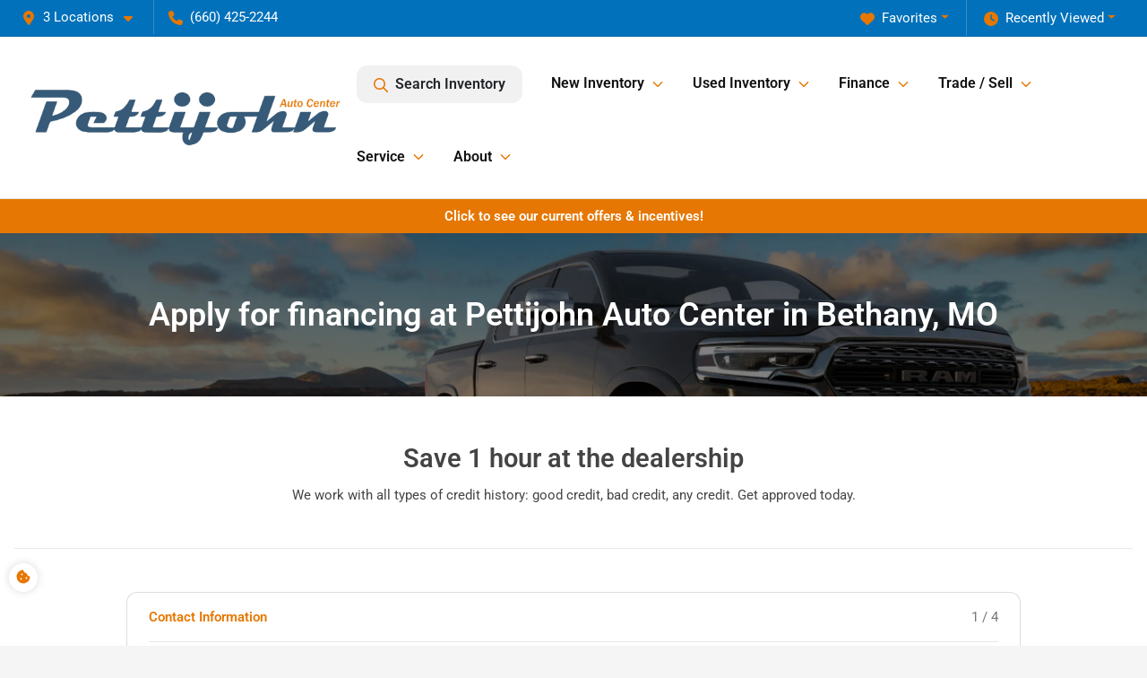

--- FILE ---
content_type: text/html; charset=utf-8
request_url: https://www.pettijohnauto.com/finance
body_size: 18181
content:
<!DOCTYPE html><html lang="en"><head><meta charSet="utf-8" data-next-head=""/><meta name="viewport" content="width=device-width, initial-scale=1.0" class="jsx-242375719" data-next-head=""/><link rel="icon" href="https://static.overfuel.com/dealers/pettijohn-auto-center/image/favicon-32x32.png" class="jsx-242375719" data-next-head=""/><link rel="apple-touch-icon" sizes="180x180" href="https://static.overfuel.com/dealers/pettijohn-auto-center/image/apple-touch-icon.png" class="jsx-242375719" data-next-head=""/><link rel="icon" type="image/png" sizes="192x192" href="https://static.overfuel.com/dealers/pettijohn-auto-center/image/android-chrome-192x192.png" class="jsx-242375719" data-next-head=""/><link rel="icon" type="image/png" sizes="512x512" href="https://static.overfuel.com/dealers/pettijohn-auto-center/image/android-chrome-512x512.png" class="jsx-242375719" data-next-head=""/><meta property="og:url" content="https://www.pettijohnauto.com/finance" class="jsx-242375719" data-next-head=""/><meta property="og:site_name" content="Pettijohn Auto Center" class="jsx-242375719" data-next-head=""/><meta property="og:type" content="website" class="jsx-242375719" data-next-head=""/><meta property="og:image" content="https://static.overfuel.com/dealers/pettijohn-auto-center/image/pettijohn-auto-og.webp" class="jsx-242375719" data-next-head=""/><meta name="format-detection" content="telephone=no,address=no" class="jsx-242375719" data-next-head=""/><link rel="preload" href="/font/roboto-v48-latin-regular.woff2" as="font" type="font/woff2" crossorigin="anonymous" class="jsx-b1edb5e55a1a9cb8" data-next-head=""/><link rel="preload" href="/font/roboto-v48-latin-600.woff2" as="font" type="font/woff2" crossorigin="anonymous" class="jsx-b1edb5e55a1a9cb8" data-next-head=""/><link rel="preload" href="/font/roboto-v48-latin-900.woff2" as="font" type="font/woff2" crossorigin="anonymous" class="jsx-b1edb5e55a1a9cb8" data-next-head=""/><title data-next-head="">Apply for financing | Pettijohn Auto Center Bethany, MO</title><meta name="description" content="Apply for financing on new and used vehicles at Pettijohn Auto Center in Bethany, MO. Near Chillicothe, Maryville, and Cameron." data-next-head=""/><meta property="og:title" content="Apply for financing | Pettijohn Auto Center Bethany, MO" data-next-head=""/><meta property="og:description" content="Apply for financing on new and used vehicles at Pettijohn Auto Center in Bethany, MO. Near Chillicothe, Maryville, and Cameron." data-next-head=""/><link rel="canonical" href="https://www.pettijohnauto.com/finance" data-next-head=""/><meta name="og:image" content="https://static.overfuel.com/dealers/pettijohn-auto-center/image/pettijohn-auto-og.webp" data-next-head=""/><link rel="preload" href="/_next/static/css/58b43e3c8017d3ba.css" as="style"/><script type="application/ld+json" class="jsx-242375719" data-next-head="">{"@context":"https://schema.org","@type":"Organization","url":"https://www.pettijohnauto.com","logo":"https://static.overfuel.com/dealers/pettijohn-auto-center/image/android-chrome-192x192.png"}</script><link rel="preload" as="image" imageSrcSet="https://static.overfuel.com/dealers/pettijohn-auto-center/image/Pettijohn-Auto-Center-lg500.webp?w=384&amp;q=80 1x, https://static.overfuel.com/dealers/pettijohn-auto-center/image/Pettijohn-Auto-Center-lg500.webp?w=750&amp;q=80 2x" fetchPriority="high" data-next-head=""/><link rel="preload" as="image" imageSrcSet="https://static.overfuel.com/dealers/pettijohn-auto-center/image/Pettijohn-Auto-Center-lg500.webp?w=256&amp;q=80 1x, https://static.overfuel.com/dealers/pettijohn-auto-center/image/Pettijohn-Auto-Center-lg500.webp?w=384&amp;q=80 2x" fetchPriority="high" data-next-head=""/><script id="gainit" data-nscript="beforeInteractive">
            window.dataLayer = window.dataLayer || [];
            function gtag(){ window.dataLayer.push(arguments); }
            gtag('js', new Date());
            gtag('config', 'G-3WBLNN2MBZ');
            
          </script><link rel="stylesheet" href="/_next/static/css/58b43e3c8017d3ba.css" data-n-g=""/><noscript data-n-css=""></noscript><script defer="" noModule="" src="/_next/static/chunks/polyfills-42372ed130431b0a.js"></script><script id="gatag" src="/gtag/js?id=G-3WBLNN2MBZ&amp;l=dataLayer" defer="" data-nscript="beforeInteractive"></script><script defer="" src="/_next/static/chunks/4429.68ae71efda5f1e22.js"></script><script defer="" src="/_next/static/chunks/8475.47831073e1b6ffaf.js"></script><script defer="" src="/_next/static/chunks/5601.9c144d6328ba2581.js"></script><script defer="" src="/_next/static/chunks/4744.3238be3c0e11f459.js"></script><script defer="" src="/_next/static/chunks/748.c76f477143a8f116.js"></script><script defer="" src="/_next/static/chunks/2056.fe5fbb4ced7daed5.js"></script><script defer="" src="/_next/static/chunks/4159-72e26b6c8b5e4fcf.js"></script><script defer="" src="/_next/static/chunks/872.15bd6bfb5d8cdca5.js"></script><script defer="" src="/_next/static/chunks/4610.cb5fe67beaf7f1de.js"></script><script defer="" src="/_next/static/chunks/3014.a9a0b5ab652f98e8.js"></script><script defer="" src="/_next/static/chunks/476.d481209788d7a27f.js"></script><script defer="" src="/_next/static/chunks/6428.2759b44aeb79b60d.js"></script><script defer="" src="/_next/static/chunks/2414.3315204faadad11a.js"></script><script defer="" src="/_next/static/chunks/4197.dede3602349137ad.js"></script><script defer="" src="/_next/static/chunks/2111.b06a83a603d43539.js"></script><script defer="" src="/_next/static/chunks/3984.3c729ac30f611fec.js"></script><script defer="" src="/_next/static/chunks/6985.c321d642c328bfd5.js"></script><script defer="" src="/_next/static/chunks/4851.6e2fd352c54a4585.js"></script><script defer="" src="/_next/static/chunks/1125.b585ff32d6657eb2.js"></script><script src="/_next/static/chunks/webpack-399c606c53bebe87.js" defer=""></script><script src="/_next/static/chunks/framework-77dff60c8c44585c.js" defer=""></script><script src="/_next/static/chunks/main-819ca9995167ee4f.js" defer=""></script><script src="/_next/static/chunks/pages/_app-d70018bfe3524097.js" defer=""></script><script src="/_next/static/chunks/04ce947b-1a2fb7fb7f4eb2eb.js" defer=""></script><script src="/_next/static/chunks/8230-fd615141ef99310a.js" defer=""></script><script src="/_next/static/chunks/7856-db7bf741a0ee53d2.js" defer=""></script><script src="/_next/static/chunks/7115-0e695373b530fcce.js" defer=""></script><script src="/_next/static/chunks/4587-68b5c796bc85d386.js" defer=""></script><script src="/_next/static/chunks/1423-77cd04bb72d43ce6.js" defer=""></script><script src="/_next/static/chunks/4761-d55ae15e52027e06.js" defer=""></script><script src="/_next/static/chunks/6554-17ce05496a22ed1d.js" defer=""></script><script src="/_next/static/chunks/2439-be50dbabb48591ef.js" defer=""></script><script src="/_next/static/chunks/4204-2d23ae957a7fea54.js" defer=""></script><script src="/_next/static/chunks/9320-d3cb4c548ab2883c.js" defer=""></script><script src="/_next/static/chunks/655-f32d8bd654120190.js" defer=""></script><script src="/_next/static/chunks/2775-3db6e184bc3b7a64.js" defer=""></script><script src="/_next/static/chunks/1646-3e7dd0c8dea625e4.js" defer=""></script><script src="/_next/static/chunks/2033-ccbb47b0b86c3b08.js" defer=""></script><script src="/_next/static/chunks/pages/%5B...page%5D-e749125755257f75.js" defer=""></script><script src="/_next/static/VXEt5V-hA8djczTEMLNu9/_buildManifest.js" defer=""></script><script src="/_next/static/VXEt5V-hA8djczTEMLNu9/_ssgManifest.js" defer=""></script><style id="__jsx-b1edb5e55a1a9cb8">@font-face{font-display:s block;font-family:"Roboto";font-style:normal;font-weight:400;src:url("/font/roboto-v48-latin-regular.woff2")format("woff2")}@font-face{font-display:block;font-family:"Roboto";font-style:normal;font-weight:600;src:url("/font/roboto-v48-latin-600.woff2")format("woff2")}@font-face{font-display:block;font-family:"Roboto";font-style:normal;font-weight:900;src:url("/font/roboto-v48-latin-900.woff2")format("woff2")}body{font-family:"Roboto",system-ui,Arial,sans-serif!important}</style><style id="__jsx-242375719">:root{--color-primary:#E67702;--color-secondary:#0071BA;--color-highlight:#E67702;--persistent-banner-background-color:#E67702;--persistent-banner-text-color:#ffffff;--srp-height:75%;--cookie-consent-bg:#343a40;--cookie-consent-text:#fff;--cookie-consent-link:#fff}body{letter-spacing:0;background:#f5f5f5;font-size:.95rem;top:0px!important} #mobile-nav{background:#fff}#header-nav ul li{position:relative;color:#111;display:inline-block;padding:1.5rem 1rem;text-transform:none;font-size:16px}#header-nav a.noChildren{color:#111}.text-primary,svg.text-primary,.blog-article a:not(.btn),.blog-article a:not(.btn):visited{color:var(--color-primary)!important;fill:var(--color-primary)}.blog-article a:not(.btn) svg,.blog-article a:not(.btn):visited svg{fill:var(--color-primary)!important}.bg-preheader{background:#0071BA;color:#fff}.text-preheader{color:#fff!important}.bg-preheader i,.bg-preheader svg,.bg-preheader .dropdown-toggle::after{color:#E67702!important;fill:#E67702!important}.bg-header{background:#fff}.bg-footer{background:#0071BA}.bg-heroSearch{background:black;padding:6rem 0;position:relative;overflow-x:clip;-webkit-background-size:cover!important;-moz-background-size:cover!important;-o-background-size:cover!important;background-size:cover!important;background-position:center center;background-repeat:no-repeat}.bg-heroSearch #hero-img{left:0;bottom:0}.text-highlight{color:#E67702!important}.btn-outline-primary,.btn-outline-primary:hover{border-color:var(--color-primary);color:var(--color-primary)}.btn-outline-primary svg,.btn-outline-primary:hover svg,.btn-link svg{fill:var(--color-primary)}#top-banner svg{fill:#fff!important}.btn-outline-primary:focus{color:inherit}.btn-default:active{color:white!important}.btn-default:active svg{fill:white}.btn-link.show svg{fill:white!important}.btn-link.show::after{color:#fff!important}.cElement a,.cElement a:hover{color:var(--color-primary)}.cElement a.btn:not(.btn-outline-primary):not(.btn-primary){color:#fff}.split-boxes{background-image:linear-gradient(90deg,var(--color-secondary),var(--color-secondary)50%,var(--color-primary)0,var(--color-primary))}.img-srp-container:before{display:block;content:"";width:100%;padding-top:75%}.btn-outline-primary:disabled{color:var(--color-primary)!important;border-color:var(--color-primary)!important}.aiBg{position:relative;background:linear-gradient(90deg,var(--color-primary),#ccc);border-radius:14px;padding:2px}.aiBg input{border:0!important;z-index:5}.react-datepicker__day--selected,.react-datepicker__day--in-selecting-range,.react-datepicker__day--in-range,.react-datepicker__month-text--selected,.react-datepicker__month-text--in-selecting-range,.react-datepicker__month-text--in-range,.react-datepicker__quarter-text--selected,.react-datepicker__quarter-text--in-selecting-range,.react-datepicker__quarter-text--in-range,.react-datepicker__year-text--selected,.react-datepicker__year-text--in-selecting-range,.react-datepicker__year-text--in-range,.react-datepicker__day--keyboard-selected:hover,.react-datepicker__month-text--keyboard-selected:hover,.react-datepicker__quarter-text--keyboard-selected:hover,.react-datepicker__year-text--keyboard-selected:hover{background-color:var(--color-primary);color:white}.text-secondary{color:var(--color-secondary)!important}.ribbon span{background-color:var(--color-primary)!important}.border-primary,html:not([dir=rtl]) .border-primary,html[dir=rtl] .border-primary{border-color:var(--color-primary)!important}.drag-active{border:1px dashed var(--color-primary)!important}.progress-bar,.bg-primary,.badge-primary,.btn-primary,.nav-pills .nav-link.active,.nav-pills .nav-link.active:hover,.nav-pills .nav-link.active:focus,.btn-check:checked+.btn,.btn.active,.btn.show,.btn:first-child:active,:not(.btn-check)+.btn:active{background-color:var(--color-primary)!important}.btn-primary,.btn-check:checked+.btn,.btn.active,.btn.show,.btn:first-child:active,:not(.btn-check)+.btn:active{border-color:var(--color-primary)!important}.btn-secondary{background-color:var(--color-secondary)!important;border-color:var(--color-secondary)!important}.btn-secondary:focus,.btn-secondary.focus{border-color:var(--color-secondary)!important}.btn-primary:focus,.btn-primary.focus{border-color:var(--color-primary)!important}.btn-primary.disabled,.btn-primary:disabled{border-color:var(--color-primary)!important;background:var(--color-primary)!important}.border-theme,.btn-group .btn-primary,.input-group-prepend .btn-primary,.input-group-append .btn-primary{border-color:var(--color-primary)!important}.rdp-button:focus:not([disabled]),.rdp-button:active:not([disabled]){background-color:#f5f5f5!important;border-color:var(--color-primary)!important}.rdp-day_selected:not([disabled]),.rdp-day_selected:focus:not([disabled]),.rdp-day_selected:active:not([disabled]),.rdp-day_selected:hover:not([disabled]){background-color:var(--color-primary)!important}.btn-group .active svg{color:var(--color-primary)!important}#header-nav ul li::after{border-color:var(--color-primary)!important}.bg-secondary,.badge-secondary{background-color:var(--color-secondary)!important;color:white!important}#languagedropdown{color:#fff;text-decoration:none;margin-top:-3px}.goog-te-combo{width:100%;background:#0071BA!important;color:#fff!important;border:none;font-size:.9rem!important;font-family:inherit!important;margin:1px 0!important;-webkit-appearance:none}#persistent_banner_desktop,#persistent_banner_mobile,#persistent_banner_desktop a,#persistent_banner_mobile a{background-color:#E67702;z-index:5;color:#ffffff!important}.gg-app{z-index:1!important}@media(max-width:575px){.bg-heroSearch #hero-img-mobile{object-fit:cover;width:100%!important;height:100%!important;top:0}
        }@media(min-width:576px){.bg-heroSearch{padding:7rem 0;position:relative;background-image:url("https://static.overfuel.com/dealers/pettijohn-auto-center/image/pettijohn-auto-desktop-hero.webp");-webkit-background-size:cover!important;-moz-background-size:cover!important;-o-background-size:cover!important;background-size:cover!important;background-position:top center;background-repeat:no-repeat}.srpCardLocation{cursor:default!important}.srpCardLocation .fa-phone{display:none!important}}
        
        body { color: #444 !important; }
b, strong, th { font-weight: 600 !important; }
.extrabold { font-weight: 900 !important; }
.homeMakes .cColumn .cColumn .container { border-radius: 6px; border: 1px solid #EAEBEB; background: white; padding: 0 !important; text-align: center; margin-bottom: 1rem; }
.homeMakes .cColumn .cColumn img { margin: 15px auto !important; }

.c-staff img { border-radius: 10px; }

.homeMakes .cColumn .cColumn img:hover { opacity: 80%; }

.homeCards .cColumn .container { padding: 1.5rem !important; }

.allcaps { text-transform: uppercase; font-weight: 900 !important; }

.route-page .hero-caption { left: 0 !important; right: 0 !important; }

.btn-outline-primary svg {
    fill: #EA2125 !important;
}

.text-start {
    text-align: left !important;
}

@media (max-width: 575px) {
    .hero-video-container h1 { font-size: inherit !important; }
    .homeMakes .cColumn .cColumn img { max-width: 70px; max-height: 70px; }
}

#header-desktop .py-3.px-3.d-inline-block {
    display: none !important;
}

.btn.btn-primary.w-100.text-start.btn-lg {
    text-align: center !important;
}

.btn.btn-outline-primary.w-100.text-start {
    color: #EA2225 !important;
}

.btn.btn-outline-primary.w-100.text-start:focus {
    color: #EA2225 !important;
}

.btn.btn-outline-primary.w-100.text-start:hover {
    color: #EA2225 !important;
}

@media screen and (max-width: 575px) {
  .bg-heroSearch { padding: 2.5rem 0; }
}

font-size-override {
    font-size: 1.8rem;
}

        

        
      </style><style id="__jsx-2886797479">.container-fluid{max-width:2548px!important}#desktop-search{width:100%}#header-nav ul li,#search_desktop{font-weight:600}#header-nav ul li ul{top:3.5rem;border-radius:12px}#header-nav ul>li:last-of-type{padding-right:0!important}#header-nav ul li ul li{font-weight:normal!important}.searchInventory{border-color:#E8E8E8!important;padding:1.5rem 1rem}.searchInventory svg{fill:#E67702}#googletranslate{padding-top:.6rem}.route-home #persistent-search{display:none}.card{overflow:hidden;border:1px solid transparent!important;box-shadow:0 0 0!important;border:1px solid#e1e1e1!important;border-radius:12px!important}.card-header{border-radius:12px 12px 0 0!important}.card-footer:last-child{border-radius:0 0 12px 12px!important}.rounded,.btn,input,.form-control,#home-search-wrapper,.custom-select{border-radius:12px!important}.rounded_bottom{border-bottom-left-radius:12px;border-bottom-right-radius:12px}.btn-group .btn:first-child{border-radius:12px 0 0 12px!important}.btn-group .btn:last-child{border-radius:0 12px 12px 0!important}.btn-group .btn{border-radius:0!important}.btn-group .btn.active{border-color:#E67702!important}.input-group>.form-control:not(.border-radius-0):not(:first-child),.input-group>.custom-select:not(.border-radius-0):not(:first-child){border-radius:0 12px 12px 0!important}.input-group>.input-group-text.prepend:first-of-type{border-radius:12px 0 0 12px!important}.input-group>.input-group-text.append:last-of-type{border-radius:0 12px 12px 0!important}.border-radius-0{border-radius:0 0 0 0!important;border-bottom-right-radius:0!important;border-bottom-left-radius:0!important;border-top-right-radius:0!important;border-top-left-radius:0!important}.accordion-item:first-of-type{border-radius:12px 12px 0 0!important}.accordion-item:last-of-type{border-radius:0 0 12px 12px!important}</style><style data-styled="" data-styled-version="6.3.8">.clZrLa{padding:3rem 0.5rem;background:url(https://static.overfuel.com/dealers/pettijohn-auto-center/image/pettijohn-auto-interior-header.webp) no-repeat center center;background-size:cover;}/*!sc*/
data-styled.g1[id="sc-5a5d3415-0"]{content:"clZrLa,"}/*!sc*/
.sqWji{padding-left:10%!important;padding-right:10%!important;}/*!sc*/
@media(max-width: 575px){.sqWji{padding-left:1rem!important;padding-right:1rem!important;}}/*!sc*/
.iZJXlI{background-color:#f1f1f1;}/*!sc*/
data-styled.g3[id="sc-c83e2f5a-0"]{content:"sqWji,iZJXlI,"}/*!sc*/
.dTRIOQ{height:60px;}/*!sc*/
@media(max-width:1024px){.dTRIOQ{height:30px;}}/*!sc*/
data-styled.g5[id="sc-24764b04-0"]{content:"dTRIOQ,"}/*!sc*/
.Hdxs{min-height:400px;}/*!sc*/
@media(max-width:575px){.Hdxs{min-height:535px;}}/*!sc*/
data-styled.g7[id="sc-b4235ef2-0"]{content:"Hdxs,"}/*!sc*/
</style></head><body> <link rel="preload" as="image" imageSrcSet="https://static.overfuel.com/dealers/pettijohn-auto-center/image/Pettijohn-Auto-Center-lg500.webp?w=384&amp;q=80 1x, https://static.overfuel.com/dealers/pettijohn-auto-center/image/Pettijohn-Auto-Center-lg500.webp?w=750&amp;q=80 2x" fetchPriority="high"/><link rel="preload" as="image" imageSrcSet="https://static.overfuel.com/dealers/pettijohn-auto-center/image/Pettijohn-Auto-Center-lg500.webp?w=256&amp;q=80 1x, https://static.overfuel.com/dealers/pettijohn-auto-center/image/Pettijohn-Auto-Center-lg500.webp?w=384&amp;q=80 2x" fetchPriority="high"/><div id="__next"><a href="#" class="jsx-242375719 termly-display-preferences"><span class="d-inline-block faIcon ofa-solid ofa-cookie-bite text-primary"><svg height="16" width="16" fill="#E67702"><use xlink:href="/solid.svg#cookie-bite"></use></svg></span></a><script type="application/ld+json" class="jsx-242375719">{"@context":"https://schema.org","@type":["AutoDealer","LocalBusiness"],"name":"Pettijohn Auto Center","image":"https://static.overfuel.com/dealers/pettijohn-auto-center/image/pettijohn-auto-og.webp","@id":"https://www.pettijohnauto.com/#organization","url":"https://www.pettijohnauto.com/","telephone":"+16604252244","address":{"@type":"PostalAddress","streetAddress":"1301 South 25th Street","addressLocality":"Bethany","addressRegion":"MO","postalCode":"64424","addressCountry":"US"},"geo":{"@type":"GeoCoordinates","latitude":40.2565353,"longitude":-94.0258139},"openingHoursSpecification":[{"@type":"OpeningHoursSpecification","dayOfWeek":"Monday","opens":"08:00","closes":"17:30"},{"@type":"OpeningHoursSpecification","dayOfWeek":"Tuesday","opens":"08:00","closes":"17:30"},{"@type":"OpeningHoursSpecification","dayOfWeek":"Wednesday","opens":"08:00","closes":"17:30"},{"@type":"OpeningHoursSpecification","dayOfWeek":"Thursday","opens":"08:00","closes":"18:00"},{"@type":"OpeningHoursSpecification","dayOfWeek":"Friday","opens":"08:00","closes":"17:30"},{"@type":"OpeningHoursSpecification","dayOfWeek":"Saturday","opens":"08:00","closes":"15:00"}],"sameAs":["https://www.facebook.com/PettijohnAuto/","https://twitter.com/PettijohnAuto","https://www.youtube.com/channel/UCxJlZfcIyr6R-Ji-xtXjDfQ"],"department":[{"@type":"AutoDealer","name":"Pettijohn Auto Center","description":"Pettijohn Auto Center is a dealership located at 1301 South 25th Street, Bethany, MO 64424.","url":"https://www.pettijohnauto.com","image":"https://static.overfuel.com/dealers/pettijohn-auto-center/image/pettijohn-auto-og.webp","telephone":"+16604252244","address":{"@type":"PostalAddress","streetAddress":"1301 South 25th Street","addressLocality":"Bethany","addressRegion":"MO","postalCode":"64424","addressCountry":"USA"},"location":{"@type":"Place","geo":{"@type":"GeoCoordinates","latitude":"40.25653530","longitude":"-94.02581390"}},"aggregateRating":{"@type":"AggregateRating","ratingValue":"4.7","reviewCount":1924}},{"@type":"AutoDealer","name":"Pettijohn Auto Center Albany","description":"Pettijohn Auto Center Albany is a dealership located at 1104 US Hwy 136, Albany, MO 64402.","url":"https://www.pettijohnauto.com","image":"https://static.overfuel.com/dealers/pettijohn-auto-center/image/pettijohn-auto-og.webp","telephone":"+16604252244","address":{"@type":"PostalAddress","streetAddress":"1104 US Hwy 136","addressLocality":"Albany","addressRegion":"MO","postalCode":"64402","addressCountry":"USA"},"location":{"@type":"Place","geo":{"@type":"GeoCoordinates","latitude":"40.25670040","longitude":"-94.34176900"}}},{"@type":"AutoDealer","name":"Pettijohn Ford of Trenton","description":"Pettijohn Ford of Trenton is a dealership located at 1406 Oklahoma Avenue, Trenton, MO 64683.","url":"https://www.pettijohnauto.com","image":"https://static.overfuel.com/dealers/pettijohn-auto-center/image/pettijohn-auto-og.webp","telephone":"+16604252244","address":{"@type":"PostalAddress","streetAddress":"1406 Oklahoma Avenue","addressLocality":"Trenton","addressRegion":"MO","postalCode":"64683","addressCountry":"USA"},"location":{"@type":"Place","geo":{"@type":"GeoCoordinates","latitude":"40.07981060","longitude":"-93.59874850"}},"aggregateRating":{"@type":"AggregateRating","ratingValue":"4.6","reviewCount":569}}],"aggregateRating":{"@type":"AggregateRating","ratingValue":4.7,"reviewCount":1924},"hasMap":"https://maps.google.com/?q=1301+South+25th+Street+Bethany+MO+64424","contactPoint":[{"@type":"ContactPoint","contactType":"Sales","telephone":"+16604252244","availableLanguage":["English","Spanish"],"areaServed":"US"}],"knowsAbout":["used cars","trade-in","auto financing","vehicle service"]}</script><div translate="no" class="jsx-242375719 notranslate"><div id="google_translate_element" style="display:none" class="jsx-242375719"></div></div><div class="mode-undefined full_width route-page"><header role="banner" class="d-none d-xl-block " id="header-desktop"><div class="border-bottom bg-preheader text-preheader theme-dark"><div class="container-fluid"><div class="row"><div class="col"><div class="py-2 ps-2 pe-3 d-inline-block cursor-pointer border-end position-relative locationDropdown" role="button" data-cy="header-location-dropdown"><span class="d-inline-block faIcon ofa-solid ofa-location-dot me-2"><svg height="16" width="16" fill="inherit"><use xlink:href="/solid.svg#location-dot"></use></svg></span><span class="d-inline-block me-1 notranslate">3 Locations<span class="d-inline-block faIcon ofa-solid ofa-caret-down ms-2"><svg height="16" width="16" fill="inherit"><use xlink:href="/solid.svg#caret-down"></use></svg></span></span></div><div class="py-2  px-3 d-inline-block "><span data-cy="header-phone" role="button" class="text-preheader"><span class="d-inline-block faIcon ofa-solid ofa-phone me-2"><svg height="16" width="16" fill="inherit"><use xlink:href="/solid.svg#phone"></use></svg></span>(660) 425-2244</span></div><div class="float-end py-2 text-end "><div class="dropdown"><button type="button" id="recents" aria-expanded="false" class="py-0 text-decoration-none text-white dropdown-toggle btn btn-link"><span class="d-inline-block faIcon ofa-solid ofa-clock me-2 float-start mt-0"><svg height="16" width="16" fill="inherit"><use xlink:href="/solid.svg#clock"></use></svg></span>Recently Viewed</button></div></div><div class="float-end py-2 border-end text-end"><div class="dropdown"><button type="button" id="favorites" aria-expanded="false" class="py-0 text-decoration-none text-white dropdown-toggle btn btn-link"><span class="d-inline-block faIcon ofa-solid ofa-heart me-2"><svg height="16" width="16" fill="inherit"><use xlink:href="/solid.svg#heart"></use></svg></span>Favorites</button></div></div></div></div></div></div><div class="px-3 border-bottom bg-header position-relative py-2" id="interior_header"><div class="container-fluid"><div class="d-flex align-items-center"><a title="Pettijohn Auto Center" id="logo-link" href="/"><img alt="Pettijohn Auto Center" id="logo" fetchPriority="high" loading="eager" width="350" height="70" decoding="async" data-nimg="1" style="color:transparent" srcSet="https://static.overfuel.com/dealers/pettijohn-auto-center/image/Pettijohn-Auto-Center-lg500.webp?w=384&amp;q=80 1x, https://static.overfuel.com/dealers/pettijohn-auto-center/image/Pettijohn-Auto-Center-lg500.webp?w=750&amp;q=80 2x" src="https://static.overfuel.com/dealers/pettijohn-auto-center/image/Pettijohn-Auto-Center-lg500.webp?w=750&amp;q=80"/></a><div class="ms-auto" id="header-nav"><ul><li class="searchInventory"><button type="button" id="search_desktop" title="Browse Inventory" class="text-decoration-none text-dark bg-light btn btn-link"><span class="d-inline-block faIcon ofa-regular ofa-magnifying-glass me-2"><svg height="16" width="16" fill="inherit"><use xlink:href="/regular.svg#magnifying-glass"></use></svg></span>Search Inventory</button></li><li class="cursor-pointer">New Inventory<span class="d-inline-block faIcon ofa-regular ofa-angle-down ms-2 text-primary"><svg height="15" width="14" fill="#E67702"><use xlink:href="/regular.svg#angle-down"></use></svg></span><ul><li class="cursor-pointer"><a target="_self" title="All new inventory" class="" href="/new-vehicles">All new inventory</a></li><li class="cursor-pointer"><a target="_self" title="Ford" class="" href="/new-ford">Ford</a></li><li class="cursor-pointer"><a target="_self" title="Lincoln" class="" href="/new-lincoln">Lincoln</a></li><li class="cursor-pointer"><a target="_self" title="Chrysler" class="" href="/new-chrysler">Chrysler</a></li><li class="cursor-pointer"><a target="_self" title="Dodge" class="" href="/new-dodge">Dodge</a></li><li class="cursor-pointer"><a target="_self" title="Jeep" class="" href="/new-jeep">Jeep</a></li><li class="cursor-pointer"><a target="_self" title="RAM" class="" href="/new-ram">RAM</a></li><li class="cursor-pointer"><a target="_self" title="Chevrolet" class="" href="/new-chevrolet">Chevrolet</a></li><li class="cursor-pointer"><a target="_self" title="GMC" class="" href="/new-gmc">GMC</a></li><li class="cursor-pointer"><a target="_self" title="Right hand drive Jeeps" class="" href="/right-hand-drive-vehicles">Right hand drive Jeeps</a></li><li class="cursor-pointer"><a target="_self" title="Current offers &amp; incentives" class="" href="/incentives">Current offers &amp; incentives</a></li></ul></li><li class="cursor-pointer">Used Inventory<span class="d-inline-block faIcon ofa-regular ofa-angle-down ms-2 text-primary"><svg height="15" width="14" fill="#E67702"><use xlink:href="/regular.svg#angle-down"></use></svg></span><ul><li class="cursor-pointer"><a target="_self" title="All used inventory" class="" href="/used-inventory">All used inventory</a></li><li class="cursor-pointer"><a target="_self" title="Priced under 20k" class="" href="/cars-under-20000-for-sale">Priced under 20k</a></li><li class="cursor-pointer"><a target="_self" title="Used Ford" class="" href="/used-ford">Used Ford</a></li><li class="cursor-pointer"><a target="_self" title="Used Chevy" class="" href="/used-chevrolet">Used Chevy</a></li><li class="cursor-pointer"><a target="_self" title="Used GMC" class="" href="/used-gmc">Used GMC</a></li><li class="cursor-pointer"><a target="_self" title="Used Buick" class="" href="/used-buick">Used Buick</a></li><li class="cursor-pointer"><a target="_self" title="Used Jeep" class="" href="/used-jeep">Used Jeep</a></li></ul></li><li class="cursor-pointer">Finance<span class="d-inline-block faIcon ofa-regular ofa-angle-down ms-2 text-primary"><svg height="15" width="14" fill="#E67702"><use xlink:href="/regular.svg#angle-down"></use></svg></span><ul><li class="cursor-pointer"><a target="_self" title="Get approved" class="" href="/finance">Get approved</a></li><li class="cursor-pointer"><a target="_self" title="Car loan calculator" class="" href="/payment-calculator">Car loan calculator</a></li></ul></li><li class="cursor-pointer">Trade / Sell<span class="d-inline-block faIcon ofa-regular ofa-angle-down ms-2 text-primary"><svg height="15" width="14" fill="#E67702"><use xlink:href="/regular.svg#angle-down"></use></svg></span><ul><li class="cursor-pointer"><a target="_self" title="Get trade-in value" class="" href="/value-your-trade">Get trade-in value</a></li><li class="cursor-pointer"><a target="_self" title="Sell us your car" class="" href="/sell-car">Sell us your car</a></li><li class="cursor-pointer"><a target="_self" title="KBB Instant Cash Offer" class="" href="/kbb-instant-cash-offer">KBB Instant Cash Offer</a></li></ul></li><li class="cursor-pointer">Service<span class="d-inline-block faIcon ofa-regular ofa-angle-down ms-2 text-primary"><svg height="15" width="14" fill="#E67702"><use xlink:href="/regular.svg#angle-down"></use></svg></span><ul><li class="cursor-pointer"><a target="_self" title="Service Department" class="" href="/service">Service Department</a></li><li class="cursor-pointer"><a target="_self" title="Schedule service" class="" href="/service/schedule-service">Schedule service</a></li><li class="cursor-pointer"><a target="_self" title="Body Shop" class="" href="/body-shop">Body Shop</a></li><li class="cursor-pointer"><a target="_self" title="Parts Department" class="" href="/parts">Parts Department</a></li><li class="cursor-pointer"><a target="_self" title="Order parts" class="" href="/parts#order-parts">Order parts</a></li><li class="cursor-pointer"><a target="_blank" title="Accessories" class="" href="https://igaccessories.com/pettijohnauto">Accessories<span class="d-inline-block faIcon ofa-regular ofa-arrow-up-right-from-square ms-2 text-muted"><svg height="16" width="16" fill="#a3a4a6"><use xlink:href="/regular.svg#arrow-up-right-from-square"></use></svg></span></a></li><li class="cursor-pointer"><a target="_self" title="Detailing" class="" href="/details">Detailing</a></li></ul></li><li class="cursor-pointer">About<span class="d-inline-block faIcon ofa-regular ofa-angle-down ms-2 text-primary"><svg height="15" width="14" fill="#E67702"><use xlink:href="/regular.svg#angle-down"></use></svg></span><ul><li class="cursor-pointer"><a target="_self" title="About us" class="" href="/about-us">About us</a></li><li class="cursor-pointer"><a target="_self" title="Contact us" class="" href="/contact-us">Contact us</a></li><li class="cursor-pointer"><a target="_self" title="Meet our staff" class="" href="/about-us/meet-our-staff">Meet our staff</a></li><li class="cursor-pointer"><a target="_self" title="Careers" class="" href="/careers">Careers</a></li><li class="cursor-pointer"><a target="_self" title="Customer reviews" class="" href="/reviews">Customer reviews</a></li><li class="cursor-pointer"><a target="_self" title="Community involvement" class="" href="/about-us/community-involvement">Community involvement</a></li><li class="cursor-pointer"><a target="_self" title="Blog" class="" href="/blog">Blog</a></li></ul></li></ul></div></div><div class="clearfix"></div></div></div></header><div id="mobile-nav" class="border-bottom border-bottom d-xl-none position-fixed d-flex align-items-center w-100"><div class="d-flex w-100 align-items-center " id="mobile-header"><div class="text-left w-100 ps-2" id="mobile-logo"><img alt="Pettijohn Auto Center" fetchPriority="high" loading="eager" width="158" height="44" decoding="async" data-nimg="1" style="color:transparent" srcSet="https://static.overfuel.com/dealers/pettijohn-auto-center/image/Pettijohn-Auto-Center-lg500.webp?w=256&amp;q=80 1x, https://static.overfuel.com/dealers/pettijohn-auto-center/image/Pettijohn-Auto-Center-lg500.webp?w=384&amp;q=80 2x" src="https://static.overfuel.com/dealers/pettijohn-auto-center/image/Pettijohn-Auto-Center-lg500.webp?w=384&amp;q=80"/></div><div class="ms-auto px-1 "><span class="d-inline-block faIcon ofa-solid ofa-location-dot mx-1 h2 mb-0 mt-n1"><svg height="29" width="29" fill="#111"><use xlink:href="/solid.svg#location-dot"></use></svg></span></div><div class="text-end ps-2 "><span class="d-inline-block faIcon ofa-solid ofa-bars h2 me-1 mb-0 mt-n1"><svg height="29" width="29" fill="#111"><use xlink:href="/solid.svg#bars"></use></svg></span></div></div></div><div style="height:63px" class="d-block d-xl-none" id="mobile-nav-spacer"></div><div id="persistent_banner_desktop"><div class="container"><a title="Click here to see special promotion" class="cursor-pointer" href="/incentives"><span class="py-2 text-center d-block">Click to see our current offers &amp; incentives!</span></a></div></div><main role="main" class="page-template-finance"><header role="banner" dealer="[object Object]" title="Apply for financing at Pettijohn Auto Center in Bethany, MO" id="interior-page-header" class="sc-5a5d3415-0 clZrLa"><div class="position-relative container"><div><h1 class="m-0 text-white py-3 text-center" id="page_h1">Apply for financing at Pettijohn Auto Center in Bethany, MO</h1></div></div></header><div class="bg-white pt-3 pt-lg-5" id="interior-padding"><div class="sc-c83e2f5a-0 cElement cContainer  container "><h2 style="text-align:center" class="" id="PXeAUcjFdu">Save 1 hour at the dealership</h2><p class="ql-align-center">We work with all types of credit history: good credit, bad credit, any credit. Get approved today.</p><hr class="cElement cDivider my-5"/><div class="sc-c83e2f5a-0 sqWji cElement cContainer  container "><div activeStep="1" selectedPlugin="CreditCheckHard" class="sc-b4235ef2-0 Hdxs px-4 pt-0 pb-4 border rounded cElement cPlugin bg-white cPluginCreditCheckHard"><div><div class="wizardstep clearfix py-3 wizardstep-active border-bottom"><b class="text-primary">Contact Information</b><span class="text-muted float-end wizardstep-indicator notranslate">1 / 4</span></div><div class="px-sm-0 px-sm-3"><div class="py-4 text-center"><p>Are you applying for financing for yourself, or jointly with a co-borrower?</p><div class="mt-4 px-0 row"><div class="col-sm-6 col-12"><button type="button" class="w-100 text-start mb-3 btn btn-primary btn-lg"><span data-cy="btn-for-myself" class="d-inline-block faIcon ofa-regular ofa-check me-3"><svg height="16" width="16" fill="inherit"><use xlink:href="/regular.svg#check"></use></svg></span>For myself</button></div><div class="col-sm-6 col-12"><button type="button" class="w-100 text-start btn btn-primary btn-lg"><span data-cy="btn-with-coborrower" class="d-inline-block faIcon ofa-regular ofa-plus me-3"><svg height="16" width="16" fill="inherit"><use xlink:href="/regular.svg#plus"></use></svg></span>With a co-borrower</button></div></div></div></div></div><div><div class="wizardstep clearfix py-3  border-bottom"><b class="text-muted">Current Address</b><span class="text-muted float-end wizardstep-indicator notranslate">2 / 4</span></div><div class="px-sm-0 px-sm-3"></div></div><div><div class="wizardstep clearfix py-3  border-bottom"><b class="text-muted">Employment Information</b><span class="text-muted float-end wizardstep-indicator notranslate">3 / 4</span></div><div class="px-sm-0 px-sm-3"></div></div><div><div class="wizardstep clearfix py-3  border-bottom"><b class="text-muted">Consent &amp; Verification</b><span class="text-muted float-end wizardstep-indicator notranslate">4 / 4</span></div><div class="px-sm-0 px-sm-3"></div></div><div><div class="d-none wizardstep clearfix py-3 "><b class="text-muted">Confirmation</b><span class="text-muted float-end wizardstep-indicator notranslate">5 / 4</span></div><div class="px-sm-0 px-sm-3"></div></div></div></div><div class="sc-24764b04-0 dTRIOQ"></div></div><div></div><div class="sc-c83e2f5a-0 iZJXlI cElement cContainer  w-100 "><div class="sc-c83e2f5a-0 cElement cContainer  container "><div class="sc-24764b04-0 dTRIOQ"></div><div class="sc-c83e2f5a-0 cElement cContainer  container "><h3 style="text-align:center" class="" id="wYSFj3nCQx">Online pre-approvals are fast and easy</h3></div><hr class="cElement cDivider my-5"/><div class="cElement cColumnLayout  row"><div class="cElement cColumn col-sm-4 col-12 order-sm-0 order-1"><div class="cElement cIcon text-center"><span class="d-inline-block faIcon ofa-regular ofa-circle-check fa-fw h1 " style="color:#e67701"><svg height="55" width="40" fill="#e67701"><use xlink:href="/regular.svg#circle-check"></use></svg></span></div><h4 style="text-align:center" class="" id="t_NSKPVk48">Good credit, bad credit, any credit</h4><p class="ql-align-center">You can trust us with your credit. Regardless of your credit history, we will have financial institutions competing for your business to secure the best loan rate for you. </p></div><div class="cElement cColumn col-sm-4 col-12 order-sm-0 order-1"><div class="cElement cIcon text-center"><span class="d-inline-block faIcon ofa-regular ofa-circle-check fa-fw h1 " style="color:#e67701"><svg height="55" width="40" fill="#e67701"><use xlink:href="/regular.svg#circle-check"></use></svg></span></div><h4 style="text-align:center" class="" id="_c-FJxtoaT">Save time by applying online</h4><p class="ql-align-center"><span>Ensure you&#x27;re informed before heading out! Obtaining financing in advance eliminates the need to negotiate financing at the dealership, reducing pressure and hassle and making the process more convenient for you.</span></p></div><div class="cElement cColumn col-sm-4 col-12 order-sm-0 order-1"><div class="cElement cIcon text-center"><span class="d-inline-block faIcon ofa-regular ofa-circle-check fa-fw h1 " style="color:#e67701"><svg height="55" width="40" fill="#e67701"><use xlink:href="/regular.svg#circle-check"></use></svg></span></div><h4 style="text-align:center" class="" id="aWWoaCobL1">Get behind the wheel fast</h4><p class="ql-align-center">When you get approved, you’ve eliminated the unknown and are on the road for new adventures. <span>With knowledge of your monthly payment, you can shop with confidence and ease.</span></p></div></div><div class="sc-24764b04-0 dTRIOQ"></div></div></div></div></main><footer role="contentinfo" class="bg-footer"><div class="bg-secondary-light text-center text-sm-start text-white py-3"><div class="container"><div class="row"><div class="align-middle text-large mb-3 mb-sm-0 notranslate col-sm-6">Pettijohn Auto Center</div><div class="text-center text-sm-end text-muted text-large col-sm-6"><a href="https://www.facebook.com/PettijohnAuto/" class="text-white" target="_blank" title="Pettijohn Auto Center on Facebook"><img alt="Pettijohn Auto Center on Facebook" loading="lazy" width="30" height="30" decoding="async" data-nimg="1" class="ms-3 fill-white" style="color:transparent" srcSet="https://static.overfuel.com/images/icons/fontawesome/square-facebook.svg?w=32&amp;q=80 1x, https://static.overfuel.com/images/icons/fontawesome/square-facebook.svg?w=64&amp;q=80 2x" src="https://static.overfuel.com/images/icons/fontawesome/square-facebook.svg?w=64&amp;q=80"/></a><a href="https://twitter.com/PettijohnAuto" class="text-white" target="_blank" title="Pettijohn Auto Center on X-twitter"><img alt="Pettijohn Auto Center on X-twitter" loading="lazy" width="30" height="30" decoding="async" data-nimg="1" class="ms-3 fill-white" style="color:transparent" srcSet="https://static.overfuel.com/images/icons/fontawesome/square-x-twitter.svg?w=32&amp;q=80 1x, https://static.overfuel.com/images/icons/fontawesome/square-x-twitter.svg?w=64&amp;q=80 2x" src="https://static.overfuel.com/images/icons/fontawesome/square-x-twitter.svg?w=64&amp;q=80"/></a><a href="https://www.youtube.com/channel/UCxJlZfcIyr6R-Ji-xtXjDfQ" class="text-white" target="_blank" title="Pettijohn Auto Center on Youtube"><img alt="Pettijohn Auto Center on Youtube" loading="lazy" width="30" height="30" decoding="async" data-nimg="1" class="ms-3 fill-white" style="color:transparent" srcSet="https://static.overfuel.com/images/icons/fontawesome/square-youtube.svg?w=32&amp;q=80 1x, https://static.overfuel.com/images/icons/fontawesome/square-youtube.svg?w=64&amp;q=80 2x" src="https://static.overfuel.com/images/icons/fontawesome/square-youtube.svg?w=64&amp;q=80"/></a></div></div></div></div><div class="text-center text-sm-start text-white py-4"><div class="container"><div class="row"><div class="mb-4 mb-sm-0 col-sm-4"><div class="h5 border-bottom border-theme border-thick d-inline-block pb-3">Location<!-- -->s</div><div><div class="row"><div class="col-lg-6 col-12"><div class="vcard mb-4"><a class="adr text-white" target="_blank" title="View 1301 South 25th Street on Google Maps" href="https://www.google.com/maps/search/Pettijohn Auto Center,1301 South 25th Street,Bethany,MO 64424"><b class="notranslate">Pettijohn Auto Center</b><br/><span class="street-address">1301 South 25th Street</span><br/><span class="locality">Bethany</span>, <span class="region">MO</span> <span class="postal-code">64424</span><br/></a><span role="button" data-cy="footer-phone-sales" class="tel text-white d-block mt-1 mb-1 phone-phonemain"><span class="d-inline-block faIcon ofa-solid ofa-phone me-2 ms-1 text-white"><svg height="16" width="16" fill="white"><use xlink:href="/solid.svg#phone"></use></svg></span> <!-- -->(660) 425-2244</span></div></div><div class="col-lg-6 col-12"><div class="vcard mb-4"><a class="adr text-white" target="_blank" title="View 1104 US Hwy 136 on Google Maps" href="https://www.google.com/maps/search/Pettijohn Auto Center Albany,1104 US Hwy 136,Albany,MO 64402"><b class="notranslate">Pettijohn Auto Center Albany</b><br/><span class="street-address">1104 US Hwy 136</span><br/><span class="locality">Albany</span>, <span class="region">MO</span> <span class="postal-code">64402</span><br/></a><span role="button" data-cy="footer-phone-sales" class="tel text-white d-block mt-1 mb-1 phone-phonemain"><span class="d-inline-block faIcon ofa-solid ofa-phone me-2 ms-1 text-white"><svg height="16" width="16" fill="white"><use xlink:href="/solid.svg#phone"></use></svg></span> <!-- -->(660) 726-5228</span></div></div><div class="col-lg-6 col-12"><div class="vcard mb-4"><a class="adr text-white" target="_blank" title="View 1406 Oklahoma Avenue on Google Maps" href="https://www.google.com/maps/search/Pettijohn Ford of Trenton,1406 Oklahoma Avenue,Trenton,MO 64683"><b class="notranslate">Pettijohn Ford of Trenton</b><br/><span class="street-address">1406 Oklahoma Avenue</span><br/><span class="locality">Trenton</span>, <span class="region">MO</span> <span class="postal-code">64683</span><br/></a><span role="button" data-cy="footer-phone-sales" class="tel text-white d-block mt-1 mb-1 phone-phonemain"><span class="d-inline-block faIcon ofa-solid ofa-phone me-2 ms-1 text-white"><svg height="16" width="16" fill="white"><use xlink:href="/solid.svg#phone"></use></svg></span>Main:<!-- --> <!-- -->(660) 359-4461</span><span role="button" data-cy="footer-phone-service" class="tel text-white d-block mt-1 mb-1 phone-phoneservice"><span class="d-inline-block faIcon ofa-solid ofa-screwdriver-wrench me-2 ms-1 text-white"><svg height="16" width="16" fill="white"><use xlink:href="/solid.svg#screwdriver-wrench"></use></svg></span>Service:<!-- --> <!-- -->(660) 359-4461</span></div></div></div></div></div><div class="mb-4 mb-sm-0 col-sm-4"><div class="h5 border-bottom border-theme border-thick d-inline-block pb-3">Quick Links</div><nav class="row" role="navigation" aria-label="Footer"><div class="col-lg-6 col-12"><a target="_self" class="text-white d-block py-3 py-sm-1" title="View inventory" href="/inventory">View inventory</a></div><div class="col-lg-6 col-12"><a target="_self" class="text-white d-block py-3 py-sm-1" title="About us" href="/about-us">About us</a></div><div class="col-lg-6 col-12"><a target="_self" class="text-white d-block py-3 py-sm-1" title="Sell your car" href="/sell-car">Sell your car</a></div><div class="col-lg-6 col-12"><a target="_self" class="text-white d-block py-3 py-sm-1" title="Directions" href="/directions">Directions</a></div><div class="col-lg-6 col-12"><a target="_self" class="text-white d-block py-3 py-sm-1" title="Apply online" href="/finance">Apply online</a></div><div class="col-lg-6 col-12"><a target="_self" class="text-white d-block py-3 py-sm-1" title="Car loan calculator" href="/payment-calculator">Car loan calculator</a></div><div class="col-lg-6 col-12"><a target="_self" class="text-white d-block py-3 py-sm-1" title="Privacy policy" href="/privacy-policy">Privacy policy</a></div><div class="col-lg-6 col-12"><a target="_self" class="text-white d-block py-3 py-sm-1" title="Terms of service" href="/terms">Terms of service</a></div><div class="col-lg-6 col-12"><a target="_blank" class="text-white d-block py-3 py-sm-1" title="Pettijohn Ford of Trenton" href="https://www.pettijohntrenton.com">Pettijohn Ford of Trenton<span class="d-inline-block faIcon ofa-regular ofa-arrow-up-right-from-square ms-2 text-muted"><svg height="16" width="16" fill="#a3a4a6"><use xlink:href="/regular.svg#arrow-up-right-from-square"></use></svg></span></a></div></nav></div><div class="mb-4 mb-sm-0 col-sm-4 col-12"><div class="h5 border-bottom border-theme border-thick d-inline-block pb-3">Stay Updated</div><p>Get special offers directly to your inbox.</p><div class="rounded p-4 bg-secondary-light"><div class="mb-0 row"><div class="col-sm-6"><div><label class="d-none form-label">First name</label><input placeholder="First" required="" type="text" class="form-control-inverted mb-4 form-control" name="firstname" value=""/></div></div><div class="col-sm-6"><div><label class="d-none form-label">Last name</label><input placeholder="Last" required="" type="text" class="form-control-inverted mb-4 form-control" name="lastname" value=""/></div></div></div><button type="button" class="w-100 btn btn-primary">Sign Up</button></div></div></div></div></div><div id="poweredby" class="bg-secondary-light text-center p-4 text-white"><div class="opacity-75"><a href="https://overfuel.com?utm_source=dealer&amp;utm_medium=referral&amp;utm_campaign=Pettijohn Auto Center" target="_blank" class="text-white" title="Visit Overfuel">Powered by <u>overfuel.com</u>, the fastest and most reliable mobile-first websites for dealerships.<br/><img alt="Powered by overfuel.com" loading="lazy" width="135" height="30" decoding="async" data-nimg="1" class="mt-3" style="color:transparent" srcSet="https://static.overfuel.com/images/assets/overfuel-webp.webp?w=256&amp;q=80 1x, https://static.overfuel.com/images/assets/overfuel-webp.webp?w=384&amp;q=80 2x" src="https://static.overfuel.com/images/assets/overfuel-webp.webp?w=384&amp;q=80"/></a></div></div></footer></div></div><script id="__NEXT_DATA__" type="application/json">{"props":{"pageProps":{"finance":{"amount":30000,"tier":"AA","down_pct":10,"months":72,"rate":5.83,"salestaxpostalcode":"64424"},"relatedId":null,"visitorId":"82ec78af-fe6a-48e6-9afe-a0372946c631","lock_loc":0,"apiUrl":"https://api.overfuel.com/api/1.0/","clientIp":"3.145.64.163","hostname":"www.pettijohnauto.com","pathname":"/finance","canonicalpathname":"/finance","querystring":"","dealer":{"meta":{"cache":true,"domain":"www.pettijohnauto.com","env":"production"},"results":{"id":834,"name":"Pettijohn Auto Center","status":"live","package":"web+dr","type":"auto","seo":0,"hidelocation":0,"phonemain":null,"phonesales":null,"phoneservice":null,"phoneparts":null,"phonerentals":null,"phonecollision":null,"emailmain":null,"emailsales":null,"emailservice":null,"emailparts":null,"emailrentals":null,"emailcollision":null,"street1":null,"street2":null,"city":null,"state":null,"postalcode":null,"country":null,"timezone":"America/Chicago","lat":null,"lng":null,"mapoverride":null,"facebook":"https://www.facebook.com/PettijohnAuto/","twitter":"https://twitter.com/PettijohnAuto","instagram":null,"youtube":"https://www.youtube.com/channel/UCxJlZfcIyr6R-Ji-xtXjDfQ","pinterest":null,"tiktok":null,"linkedin":null,"reviewrating":null,"reviewcount":null,"prefix":"pettijohn-auto-center","domains":[{"id":1406,"dealer_id":834,"domain":"pettijohnauto.com","verified":1,"default":0,"redirecturl":null},{"id":1410,"dealer_id":834,"domain":"pettijohnauto.prod.overfuel.com","verified":1,"default":0,"redirecturl":null},{"id":1408,"dealer_id":834,"domain":"pettijohnauto.sandbox.overfuel.com","verified":1,"default":0,"redirecturl":null},{"id":1409,"dealer_id":834,"domain":"pettijohnauto.stage.overfuel.com","verified":1,"default":0,"redirecturl":null},{"id":1407,"dealer_id":834,"domain":"www.pettijohnauto.com","verified":1,"default":1,"redirecturl":null}],"related":[{"id":837,"name":"Pettijohn Auto Center","status":"live","package":"inventory","type":"child","seo":0,"hidelocation":0,"phonemain":"6604252244","phonesales":"6604252244","phoneservice":null,"phoneparts":null,"phonerentals":null,"phonecollision":null,"emailmain":null,"emailsales":null,"emailservice":null,"emailparts":null,"emailrentals":null,"emailcollision":null,"street1":"1301 South 25th Street","street2":null,"city":"Bethany","state":"MO","postalcode":"64424","country":"US","timezone":"America/Chicago","lat":"40.25653530","lng":"-94.02581390","mapoverride":null,"facebook":"https://www.facebook.com/PettijohnAuto/","twitter":"https://twitter.com/PettijohnAuto","instagram":null,"youtube":"https://www.youtube.com/channel/UCxJlZfcIyr6R-Ji-xtXjDfQ","pinterest":null,"tiktok":null,"linkedin":null,"reviewrating":"4.7","reviewcount":1924,"prefix":"pettijohn-auto-center-bethany","domain":null,"hours":{"1":{"date":"2026-01-19","hours":{"sales":[{"open":"08:00:00","close":"17:30:00","openformatted":"8:00 AM","closeformatted":"5:30 PM","appointmentonly":0}],"service":[{"open":"08:00:00","close":"17:00:00","openformatted":"8:00 AM","closeformatted":"5:00 PM","appointmentonly":0}],"parts":[{"open":"08:00:00","close":"17:00:00","openformatted":"8:00 AM","closeformatted":"5:00 PM","appointmentonly":0}],"rentals":[],"collision":[]}},"2":{"date":"2026-01-20","hours":{"sales":[{"open":"08:00:00","close":"17:30:00","openformatted":"8:00 AM","closeformatted":"5:30 PM","appointmentonly":0}],"service":[{"open":"08:00:00","close":"17:00:00","openformatted":"8:00 AM","closeformatted":"5:00 PM","appointmentonly":0}],"parts":[{"open":"08:00:00","close":"17:00:00","openformatted":"8:00 AM","closeformatted":"5:00 PM","appointmentonly":0}],"rentals":[],"collision":[]}},"3":{"date":"2026-01-21","hours":{"sales":[{"open":"08:00:00","close":"17:30:00","openformatted":"8:00 AM","closeformatted":"5:30 PM","appointmentonly":0}],"service":[{"open":"08:00:00","close":"17:00:00","openformatted":"8:00 AM","closeformatted":"5:00 PM","appointmentonly":0}],"parts":[{"open":"08:00:00","close":"17:00:00","openformatted":"8:00 AM","closeformatted":"5:00 PM","appointmentonly":0}],"rentals":[],"collision":[]}},"4":{"date":"2026-01-22","hours":{"sales":[{"open":"08:00:00","close":"18:00:00","openformatted":"8:00 AM","closeformatted":"6:00 PM","appointmentonly":0}],"service":[{"open":"08:00:00","close":"17:00:00","openformatted":"8:00 AM","closeformatted":"5:00 PM","appointmentonly":0}],"parts":[{"open":"08:00:00","close":"17:00:00","openformatted":"8:00 AM","closeformatted":"5:00 PM","appointmentonly":0}],"rentals":[],"collision":[]}},"5":{"date":"2026-01-23","hours":{"sales":[{"open":"08:00:00","close":"17:30:00","openformatted":"8:00 AM","closeformatted":"5:30 PM","appointmentonly":0}],"service":[{"open":"08:00:00","close":"17:00:00","openformatted":"8:00 AM","closeformatted":"5:00 PM","appointmentonly":0}],"parts":[{"open":"08:00:00","close":"17:00:00","openformatted":"8:00 AM","closeformatted":"5:00 PM","appointmentonly":0}],"rentals":[],"collision":[]}},"6":{"date":"2026-01-24","hours":{"sales":[{"open":"08:00:00","close":"15:00:00","openformatted":"8:00 AM","closeformatted":"3:00 PM","appointmentonly":0}],"service":[{"open":"08:00:00","close":"12:00:00","openformatted":"8:00 AM","closeformatted":"12:00 PM","appointmentonly":0}],"parts":[{"open":"08:00:00","close":"12:00:00","openformatted":"8:00 AM","closeformatted":"12:00 PM","appointmentonly":0}],"rentals":[],"collision":[]}},"7":{"date":"2026-01-25","hours":{"sales":[],"service":[],"parts":[],"rentals":[],"collision":[]}}},"isopen":{"sales":0,"service":0,"parts":0,"rentals":0,"collision":0,"formatted":"Opens today at 8:00 AM","appointmentonly":0},"geo_targets":null},{"id":970,"name":"Pettijohn Auto Center Albany","status":"pending","package":"inventory","type":"child","seo":0,"hidelocation":0,"phonemain":"6607265228","phonesales":null,"phoneservice":null,"phoneparts":null,"phonerentals":null,"phonecollision":null,"emailmain":null,"emailsales":null,"emailservice":null,"emailparts":null,"emailrentals":null,"emailcollision":null,"street1":"1104 US Hwy 136","street2":null,"city":"Albany","state":"MO","postalcode":"64402","country":"US","timezone":"America/Chicago","lat":"40.25670040","lng":"-94.34176900","mapoverride":null,"facebook":"https://www.facebook.com/PettijohnAuto/","twitter":"https://twitter.com/PettijohnAuto","instagram":null,"youtube":"https://www.youtube.com/channel/UCxJlZfcIyr6R-Ji-xtXjDfQ","pinterest":null,"tiktok":null,"linkedin":null,"reviewrating":null,"reviewcount":null,"prefix":"pettijohn-auto-center-albany","domain":null,"hours":{"1":{"date":"2026-01-19","hours":{"sales":[{"open":"08:00:00","close":"17:00:00","openformatted":"8:00 AM","closeformatted":"5:00 PM","appointmentonly":0}],"service":[],"parts":[],"rentals":[],"collision":[]}},"2":{"date":"2026-01-20","hours":{"sales":[{"open":"08:00:00","close":"17:00:00","openformatted":"8:00 AM","closeformatted":"5:00 PM","appointmentonly":0}],"service":[],"parts":[],"rentals":[],"collision":[]}},"3":{"date":"2026-01-21","hours":{"sales":[{"open":"08:00:00","close":"17:00:00","openformatted":"8:00 AM","closeformatted":"5:00 PM","appointmentonly":0}],"service":[],"parts":[],"rentals":[],"collision":[]}},"4":{"date":"2026-01-22","hours":{"sales":[{"open":"08:00:00","close":"17:00:00","openformatted":"8:00 AM","closeformatted":"5:00 PM","appointmentonly":0}],"service":[],"parts":[],"rentals":[],"collision":[]}},"5":{"date":"2026-01-23","hours":{"sales":[{"open":"08:00:00","close":"17:00:00","openformatted":"8:00 AM","closeformatted":"5:00 PM","appointmentonly":0}],"service":[],"parts":[],"rentals":[],"collision":[]}},"6":{"date":"2026-01-24","hours":{"sales":[{"open":"08:00:00","close":"12:00:00","openformatted":"8:00 AM","closeformatted":"12:00 PM","appointmentonly":0}],"service":[],"parts":[],"rentals":[],"collision":[]}},"7":{"date":"2026-01-25","hours":{"sales":[],"service":[],"parts":[],"rentals":[],"collision":[]}}},"isopen":{"sales":0,"service":0,"parts":0,"rentals":0,"collision":0,"formatted":"Opens today at 8:00 AM","appointmentonly":0},"geo_targets":null},{"id":880,"name":"Pettijohn Ford of Trenton","status":"live","package":"inventory","type":"child","seo":0,"hidelocation":0,"phonemain":"6603594461","phonesales":"6603594461","phoneservice":"6603594461","phoneparts":"6603594461","phonerentals":null,"phonecollision":null,"emailmain":null,"emailsales":null,"emailservice":null,"emailparts":null,"emailrentals":null,"emailcollision":null,"street1":"1406 Oklahoma Avenue","street2":null,"city":"Trenton","state":"MO","postalcode":"64683","country":"US","timezone":"America/Chicago","lat":"40.07981060","lng":"-93.59874850","mapoverride":null,"facebook":"https://www.facebook.com/PettijohnAuto/","twitter":"https://twitter.com/PettijohnAuto","instagram":null,"youtube":"https://www.youtube.com/channel/UCxJlZfcIyr6R-Ji-xtXjDfQ","pinterest":null,"tiktok":null,"linkedin":null,"reviewrating":"4.6","reviewcount":569,"prefix":"pettijohn-ford-of-trenton-trenton-mt","domain":null,"hours":{"1":{"date":"2026-01-19","hours":{"sales":[{"open":"08:00:00","close":"17:30:00","openformatted":"8:00 AM","closeformatted":"5:30 PM","appointmentonly":0}],"service":[{"open":"08:00:00","close":"17:00:00","openformatted":"8:00 AM","closeformatted":"5:00 PM","appointmentonly":0}],"parts":[{"open":"08:00:00","close":"17:00:00","openformatted":"8:00 AM","closeformatted":"5:00 PM","appointmentonly":0}],"rentals":[],"collision":[]}},"2":{"date":"2026-01-20","hours":{"sales":[{"open":"08:00:00","close":"17:30:00","openformatted":"8:00 AM","closeformatted":"5:30 PM","appointmentonly":0}],"service":[{"open":"08:00:00","close":"17:00:00","openformatted":"8:00 AM","closeformatted":"5:00 PM","appointmentonly":0}],"parts":[{"open":"08:00:00","close":"17:00:00","openformatted":"8:00 AM","closeformatted":"5:00 PM","appointmentonly":0}],"rentals":[],"collision":[]}},"3":{"date":"2026-01-21","hours":{"sales":[{"open":"08:00:00","close":"17:30:00","openformatted":"8:00 AM","closeformatted":"5:30 PM","appointmentonly":0}],"service":[{"open":"08:00:00","close":"17:00:00","openformatted":"8:00 AM","closeformatted":"5:00 PM","appointmentonly":0}],"parts":[{"open":"08:00:00","close":"17:00:00","openformatted":"8:00 AM","closeformatted":"5:00 PM","appointmentonly":0}],"rentals":[],"collision":[]}},"4":{"date":"2026-01-22","hours":{"sales":[{"open":"08:00:00","close":"18:00:00","openformatted":"8:00 AM","closeformatted":"6:00 PM","appointmentonly":0}],"service":[{"open":"08:00:00","close":"17:00:00","openformatted":"8:00 AM","closeformatted":"5:00 PM","appointmentonly":0}],"parts":[{"open":"08:00:00","close":"17:00:00","openformatted":"8:00 AM","closeformatted":"5:00 PM","appointmentonly":0}],"rentals":[],"collision":[]}},"5":{"date":"2026-01-23","hours":{"sales":[{"open":"08:00:00","close":"17:30:00","openformatted":"8:00 AM","closeformatted":"5:30 PM","appointmentonly":0}],"service":[{"open":"08:00:00","close":"17:00:00","openformatted":"8:00 AM","closeformatted":"5:00 PM","appointmentonly":0}],"parts":[{"open":"08:00:00","close":"17:00:00","openformatted":"8:00 AM","closeformatted":"5:00 PM","appointmentonly":0}],"rentals":[],"collision":[]}},"6":{"date":"2026-01-24","hours":{"sales":[{"open":"08:00:00","close":"15:00:00","openformatted":"8:00 AM","closeformatted":"3:00 PM","appointmentonly":0}],"service":[{"open":"08:00:00","close":"12:00:00","openformatted":"8:00 AM","closeformatted":"12:00 PM","appointmentonly":0}],"parts":[{"open":"08:00:00","close":"12:00:00","openformatted":"8:00 AM","closeformatted":"12:00 PM","appointmentonly":0}],"rentals":[],"collision":[]}},"7":{"date":"2026-01-25","hours":{"sales":[],"service":[],"parts":[],"rentals":[],"collision":[]}}},"isopen":{"sales":0,"service":0,"parts":0,"rentals":0,"collision":0,"formatted":"Opens today at 8:00 AM","appointmentonly":0},"geo_targets":null}],"related_dealer_id":837,"finance":{"credit_tier":"AA","months":72,"interest_rate":0.0583,"interest_rate_formatted":5.83,"down_pct":0.1,"down_pct_formatted":10,"tax_rate":0,"tax_rate_formatted":0,"tax_postalcode":"64424"},"menus":{"footer_nav":[{"id":106442,"parent_post_id":0,"title":"View inventory","description":null,"content":null,"status":"published","slug":"/inventory","sortorder":0,"children":[]},{"id":106443,"parent_post_id":0,"title":"About us","description":null,"content":null,"status":"published","slug":"/about-us","sortorder":1,"children":[]},{"id":106445,"parent_post_id":0,"title":"Sell your car","description":null,"content":null,"status":"published","slug":"/sell-car","sortorder":2,"children":[]},{"id":106444,"parent_post_id":0,"title":"Directions","description":null,"content":null,"status":"published","slug":"/directions","sortorder":3,"children":[]},{"id":106446,"parent_post_id":0,"title":"Apply online","description":null,"content":null,"status":"published","slug":"/finance","sortorder":4,"children":[]},{"id":106447,"parent_post_id":0,"title":"Car loan calculator","description":null,"content":null,"status":"published","slug":"/payment-calculator","sortorder":5,"children":[]},{"id":106448,"parent_post_id":0,"title":"Privacy policy","description":null,"content":null,"status":"published","slug":"/privacy-policy","sortorder":6,"children":[]},{"id":106449,"parent_post_id":0,"title":"Terms of service","description":"Terms of service","content":null,"status":"published","slug":"/terms","sortorder":7,"children":[]},{"id":118551,"parent_post_id":0,"title":"Pettijohn Ford of Trenton","description":null,"content":null,"status":"published","slug":"https://www.pettijohntrenton.com","sortorder":8,"children":[]}],"main_nav":[{"id":106450,"parent_post_id":0,"title":"New Inventory","description":null,"content":null,"status":"published","slug":null,"sortorder":0,"children":[{"id":106451,"parent_post_id":106450,"title":"All new inventory","description":null,"content":null,"status":"published","slug":"/new-vehicles","sortorder":0,"children":[]},{"id":115611,"parent_post_id":106450,"title":"Ford","description":null,"content":null,"status":"published","slug":"/new-ford","sortorder":1,"children":[]},{"id":115609,"parent_post_id":106450,"title":"Lincoln","description":null,"content":null,"status":"published","slug":"/new-lincoln","sortorder":2,"children":[]},{"id":185646,"parent_post_id":106450,"title":"Chrysler","description":null,"content":null,"status":"published","slug":"/new-chrysler","sortorder":3,"children":[]},{"id":185652,"parent_post_id":106450,"title":"Dodge","description":null,"content":null,"status":"published","slug":"/new-dodge","sortorder":4,"children":[]},{"id":115607,"parent_post_id":106450,"title":"Jeep","description":null,"content":null,"status":"published","slug":"/new-jeep","sortorder":5,"children":[]},{"id":115608,"parent_post_id":106450,"title":"RAM","description":null,"content":null,"status":"published","slug":"/new-ram","sortorder":6,"children":[]},{"id":115603,"parent_post_id":106450,"title":"Chevrolet","description":null,"content":null,"status":"published","slug":"/new-chevrolet","sortorder":7,"children":[]},{"id":115604,"parent_post_id":106450,"title":"GMC","description":null,"content":null,"status":"published","slug":"/new-gmc","sortorder":8,"children":[]},{"id":118218,"parent_post_id":106450,"title":"Right hand drive Jeeps","description":null,"content":null,"status":"published","slug":"/right-hand-drive-vehicles","sortorder":9,"children":[]},{"id":118549,"parent_post_id":106450,"title":"Current offers \u0026 incentives","description":null,"content":null,"status":"published","slug":"/incentives","sortorder":11,"children":[]}]},{"id":115460,"parent_post_id":0,"title":"Used Inventory","description":null,"content":null,"status":"published","slug":"","sortorder":1,"children":[{"id":115461,"parent_post_id":115460,"title":"All used inventory","description":null,"content":null,"status":"published","slug":"/used-inventory","sortorder":0,"children":[]},{"id":115471,"parent_post_id":115460,"title":"Priced under 20k","description":null,"content":null,"status":"published","slug":"/cars-under-20000-for-sale","sortorder":1,"children":[]},{"id":282541,"parent_post_id":115460,"title":"Used Ford","description":null,"content":null,"status":"published","slug":"/used-ford","sortorder":2,"children":[]},{"id":282542,"parent_post_id":115460,"title":"Used Chevy","description":null,"content":null,"status":"published","slug":"/used-chevrolet","sortorder":3,"children":[]},{"id":282543,"parent_post_id":115460,"title":"Used GMC","description":null,"content":null,"status":"published","slug":"/used-gmc","sortorder":4,"children":[]},{"id":282544,"parent_post_id":115460,"title":"Used Buick","description":null,"content":null,"status":"published","slug":"/used-buick","sortorder":5,"children":[]},{"id":282545,"parent_post_id":115460,"title":"Used Jeep","description":null,"content":null,"status":"published","slug":"/used-jeep","sortorder":6,"children":[]}]},{"id":106458,"parent_post_id":0,"title":"Finance","description":null,"content":null,"status":"draft","slug":null,"sortorder":2,"children":[{"id":106459,"parent_post_id":106458,"title":"Get approved","description":"Get approved","content":null,"status":"published","slug":"/finance","sortorder":1,"children":[]},{"id":106461,"parent_post_id":106458,"title":"Car loan calculator","description":"Car loan calculator","content":null,"status":"published","slug":"/payment-calculator","sortorder":2,"children":[]}]},{"id":106462,"parent_post_id":0,"title":"Trade / Sell","description":null,"content":null,"status":"draft","slug":null,"sortorder":2,"children":[{"id":106463,"parent_post_id":106462,"title":"Get trade-in value","description":null,"content":null,"status":"published","slug":"/value-your-trade","sortorder":0,"children":[]},{"id":106464,"parent_post_id":106462,"title":"Sell us your car","description":null,"content":null,"status":"draft","slug":"/sell-car","sortorder":1,"children":[]},{"id":208116,"parent_post_id":106462,"title":"KBB Instant Cash Offer","description":null,"content":null,"status":"published","slug":"/kbb-instant-cash-offer","sortorder":2,"children":[]}]},{"id":106465,"parent_post_id":0,"title":"Service","description":null,"content":null,"status":"draft","slug":null,"sortorder":3,"children":[{"id":115591,"parent_post_id":106465,"title":"Service Department","description":null,"content":null,"status":"published","slug":"/service","sortorder":0,"children":[]},{"id":115513,"parent_post_id":106465,"title":"Schedule service","description":null,"content":null,"status":"published","slug":"/service/schedule-service","sortorder":1,"children":[]},{"id":115618,"parent_post_id":106465,"title":"Body Shop","description":null,"content":null,"status":"published","slug":"/body-shop","sortorder":2,"children":[]},{"id":115616,"parent_post_id":106465,"title":"Parts Department","description":null,"content":null,"status":"published","slug":"/parts","sortorder":3,"children":[]},{"id":115617,"parent_post_id":106465,"title":"Order parts","description":null,"content":null,"status":"published","slug":"/parts#order-parts","sortorder":4,"children":[]},{"id":115588,"parent_post_id":106465,"title":"Accessories","description":null,"content":null,"status":"published","slug":"https://igaccessories.com/pettijohnauto","sortorder":5,"children":[]},{"id":115871,"parent_post_id":106465,"title":"Detailing","description":null,"content":null,"status":"published","slug":"/details","sortorder":6,"children":[]}]},{"id":106466,"parent_post_id":0,"title":"About","description":null,"content":null,"status":"published","slug":null,"sortorder":5,"children":[{"id":106467,"parent_post_id":106466,"title":"About us","description":null,"content":null,"status":"published","slug":"/about-us","sortorder":0,"children":[]},{"id":106468,"parent_post_id":106466,"title":"Contact us","description":null,"content":null,"status":"published","slug":"/contact-us","sortorder":2,"children":[]},{"id":115470,"parent_post_id":106466,"title":"Meet our staff","description":null,"content":null,"status":"published","slug":"/about-us/meet-our-staff","sortorder":3,"children":[]},{"id":115511,"parent_post_id":106466,"title":"Careers","description":null,"content":null,"status":"published","slug":"/careers","sortorder":4,"children":[]},{"id":106469,"parent_post_id":106466,"title":"Customer reviews","description":null,"content":null,"status":"published","slug":"/reviews","sortorder":5,"children":[]},{"id":115657,"parent_post_id":106466,"title":"Community involvement","description":null,"content":null,"status":"published","slug":"/about-us/community-involvement","sortorder":5,"children":[]},{"id":118219,"parent_post_id":106466,"title":"Blog","description":null,"content":null,"status":"published","slug":"/blog","sortorder":6,"children":[]}]}]},"settings":{"payments_months":72,"logo":"https://static.overfuel.com/dealers/pettijohn-auto-center/image/Pettijohn-Auto-Center-lg500.webp","meta_favicon":"https://static.overfuel.com/dealers/pettijohn-auto-center/image/favicon-32x32.png","color_primary":"#E67702","string_cta_trade":"Get your trade-in value","string_cta_paymentcalc":"Personalize payment","string_cta_deposit":"Put down a deposit","string_cta_testdrive":"Schedule a test drive","disclaimer_inventory":"Information deemed reliable, but not guaranteed. Interested parties should confirm all data before relying on it to make a purchase decision. All prices and specifications are subject to change without notice. Prices may not include additional fees such as government fees and taxes, title and registration fees, finance charges, dealer document preparation fees, processing fees, and emission testing and compliance charges.\n\nUsed vehicle pricing includes all offers and incentives. Tax, Title and Tags not included in vehicle prices shown and must be paid by the purchaser. While great effort is made to ensure the accuracy of the information on this site, errors do occur so please verify information with a customer service rep. This is easily done by calling us at (888) 376-3756 or by visiting us at the dealership.\n\n10% down, 72 months, 9.99% Not all buyers will qualify, with approved credit.\n\n**With approved credit. Terms may vary. Monthly payments are only estimates derived from the vehicle price with a 72 month term, 9.99% interest and 10% downpayment.","disclaimer_finance":"The payment estimator is not an advertisement or offer for specific terms of credit and actual terms may vary. Payment amounts presented are for illustrative purposes only and may not be available. Not all models are available in all states. Actual vehicle price may vary by Dealer.\n\nThe Estimated Monthly Payment amount calculated is based on the variables entered, the price of the vehicle you entered, the term you select, the down payment you enter, the Annual Percentage Rate (APR) you select, and any net trade-in amount. The payment estimate displayed does not include taxes, title, license and/or registration fees. Payment amount is for illustrative purposes only. Actual prices may vary by Dealer. Payment amounts may be different due to various factors such as fees, specials, rebates, term, down payment, APR, net trade-in, and applicable tax rate. Actual APR is based on available finance programs and the creditworthiness of the customer. Not all customers will qualify for credit or for the lowest rate. Please contact an authorized dealer for actual rates, program details and actual terms.","color_secondary":"#0071BA","deposit_minimum":"[{\"default\": 500}]","og_image":"https://static.overfuel.com/dealers/pettijohn-auto-center/image/pettijohn-auto-og.webp","google_tag_guid":"GTM-PRC2R5LS,GTM-PKBN623F,GTM-WN36GB8F","digital_retail_hold_hours":72,"deposit_hold_hours":48,"payments_down_pct":0.1,"string_cta_retail":"Explore buying options","string_cta_creditapp":"Get approved","google_ga4_tracking_id":"G-3WBLNN2MBZ","support_email":"sales@pettijohnauto.com","disclaimer_deposit":"By clicking the Securely Send Deposit button I authorize Pettijohn Auto Center to charge the amount listed above to the credit card provided herein, as a non-refundable down payment, with the intent to purchase. I agree to pay for this purchase in accordance with the issuing bank cardholder agreement. I understand that I waive all my rights to dispute this transaction with the issuing bank cardholder.\nPlease DO NOT complete this credit card authorization form if you are not committed to purchasing the vehicle.  Feel free to contact us with any questions prior to completing this form.\";","header_styles":"padding: 3rem 0.5rem;","preheader_bg":"#0071BA","header_bg":"#fff","footer_bg":"#0071BA","preheader_icon":"#E67702","preheader_text":"#fff","meta_locations_string":"Bethany, MO","trade_url":"/value-your-trade","location_header_text":"Visit our used car dealership conveniently located in Bethany, MO: Near Albany, Chillicothe, Maryville, \u0026 Cameron.","header_links":"#111","logo_width":350,"logo_height":70,"logo_width_mobile":158,"logo_height_mobile":44,"touch_icons":"https://static.overfuel.com/dealers/pettijohn-auto-center/image/","featured_cars_filters":"\u0026photocount[gt]=2","label_saleprice":"Pettijohn price","crvn_style":1,"crvn_bg":"https://static.overfuel.com/dealers/pettijohn-auto-center/image/pettijohn-auto-desktop-hero.webp","crvn_headline":"Discover quality new \u0026 used cars, trucks, and SUVs in Bethany, MO","srp_ctas":1,"slide_css":"body { color: #444 !important; }\nb, strong, th { font-weight: 600 !important; }\n.extrabold { font-weight: 900 !important; }\n.homeMakes .cColumn .cColumn .container { border-radius: 6px; border: 1px solid #EAEBEB; background: white; padding: 0 !important; text-align: center; margin-bottom: 1rem; }\n.homeMakes .cColumn .cColumn img { margin: 15px auto !important; }\n\n.c-staff img { border-radius: 10px; }\n\n.homeMakes .cColumn .cColumn img:hover { opacity: 80%; }\n\n.homeCards .cColumn .container { padding: 1.5rem !important; }\n\n.allcaps { text-transform: uppercase; font-weight: 900 !important; }\n\n.route-page .hero-caption { left: 0 !important; right: 0 !important; }\n\n.btn-outline-primary svg {\n    fill: #EA2125 !important;\n}\n\n.text-start {\n    text-align: left !important;\n}\n\n@media (max-width: 575px) {\n    .hero-video-container h1 { font-size: inherit !important; }\n    .homeMakes .cColumn .cColumn img { max-width: 70px; max-height: 70px; }\n}\n\n#header-desktop .py-3.px-3.d-inline-block {\n    display: none !important;\n}\n\n.btn.btn-primary.w-100.text-start.btn-lg {\n    text-align: center !important;\n}\n\n.btn.btn-outline-primary.w-100.text-start {\n    color: #EA2225 !important;\n}\n\n.btn.btn-outline-primary.w-100.text-start:focus {\n    color: #EA2225 !important;\n}\n\n.btn.btn-outline-primary.w-100.text-start:hover {\n    color: #EA2225 !important;\n}\n\n@media screen and (max-width: 575px) {\n  .bg-heroSearch { padding: 2.5rem 0; }\n}\n\nfont-size-override {\n    font-size: 1.8rem;\n}","hero_h1":"Welcome To Pettijohn Auto Center In Bethany, MO","hero_h2":"Ford • Lincoln • Chrysler • Dodge • Jeep • RAM • Chevrolet • GMC","lock_calculator":1,"srp_gallery_cta":"Apply online","srp_gallery_link":"/finance","crvn_h2":"Ford • Lincoln • Chrysler • Dodge • Jeep • RAM • Chevrolet • GMC","srp_strike":1,"trade_hide_offer":1,"color_highlight":"#E67702","persistent_banner_link":"/incentives","blog_hide_dates":1,"hero_overlay":1,"hero_overlay_opacity":30,"interior_photo":"https://static.overfuel.com/dealers/pettijohn-auto-center/image/pettijohn-auto-interior-header.webp","blog_prefix":"/","sorting_include_longest":1,"srp_hide_trade_banner":1,"srp_show_location":1,"userback_id":"5579|88207|IMmdrcj6725zXcdKahNpp58fgfbzQeFma4U45hgWUsx8d9aA98","crvn_bg_mobile":"https://static.overfuel.com/dealers/pettijohn-auto-center/image/pettijohn-auto-mobile-hero.webp","hide_new_arrivals":0,"hide_browse_inventory":1,"persistent_banner_text_color":"#ffffff","persistent_banner_text":"Click to see our current offers \u0026 incentives!","calc_loan_months":"36,48,60,72","termly_website_id":"4ecac40c-86a7-43aa-908f-9dc70fcf01b9","srp_btns":"ConfirmAvailability","full_width":1,"direction_description":"Ford Lincoln Chrysler Dodge Jeep RAM Chevrolet Buick GMC dealer","min_rating_to_show_reviews":5,"searchv2":1,"string_cta_confirm_availability":"Check Availability"},"adcount":0}},"protocol":"https","port":80,"redirect":null,"dealerId":834,"related":{"id":837,"name":"Pettijohn Auto Center","status":"live","package":"inventory","type":"child","seo":0,"hidelocation":0,"phonemain":"6604252244","phonesales":"6604252244","phoneservice":null,"phoneparts":null,"phonerentals":null,"phonecollision":null,"emailmain":null,"emailsales":null,"emailservice":null,"emailparts":null,"emailrentals":null,"emailcollision":null,"street1":"1301 South 25th Street","street2":null,"city":"Bethany","state":"MO","postalcode":"64424","country":"US","timezone":"America/Chicago","lat":"40.25653530","lng":"-94.02581390","mapoverride":null,"facebook":"https://www.facebook.com/PettijohnAuto/","twitter":"https://twitter.com/PettijohnAuto","instagram":null,"youtube":"https://www.youtube.com/channel/UCxJlZfcIyr6R-Ji-xtXjDfQ","pinterest":null,"tiktok":null,"linkedin":null,"reviewrating":"4.7","reviewcount":1924,"prefix":"pettijohn-auto-center-bethany","domain":null,"hours":{"1":{"date":"2026-01-19","hours":{"sales":[{"open":"08:00:00","close":"17:30:00","openformatted":"8:00 AM","closeformatted":"5:30 PM","appointmentonly":0}],"service":[{"open":"08:00:00","close":"17:00:00","openformatted":"8:00 AM","closeformatted":"5:00 PM","appointmentonly":0}],"parts":[{"open":"08:00:00","close":"17:00:00","openformatted":"8:00 AM","closeformatted":"5:00 PM","appointmentonly":0}],"rentals":[],"collision":[]}},"2":{"date":"2026-01-20","hours":{"sales":[{"open":"08:00:00","close":"17:30:00","openformatted":"8:00 AM","closeformatted":"5:30 PM","appointmentonly":0}],"service":[{"open":"08:00:00","close":"17:00:00","openformatted":"8:00 AM","closeformatted":"5:00 PM","appointmentonly":0}],"parts":[{"open":"08:00:00","close":"17:00:00","openformatted":"8:00 AM","closeformatted":"5:00 PM","appointmentonly":0}],"rentals":[],"collision":[]}},"3":{"date":"2026-01-21","hours":{"sales":[{"open":"08:00:00","close":"17:30:00","openformatted":"8:00 AM","closeformatted":"5:30 PM","appointmentonly":0}],"service":[{"open":"08:00:00","close":"17:00:00","openformatted":"8:00 AM","closeformatted":"5:00 PM","appointmentonly":0}],"parts":[{"open":"08:00:00","close":"17:00:00","openformatted":"8:00 AM","closeformatted":"5:00 PM","appointmentonly":0}],"rentals":[],"collision":[]}},"4":{"date":"2026-01-22","hours":{"sales":[{"open":"08:00:00","close":"18:00:00","openformatted":"8:00 AM","closeformatted":"6:00 PM","appointmentonly":0}],"service":[{"open":"08:00:00","close":"17:00:00","openformatted":"8:00 AM","closeformatted":"5:00 PM","appointmentonly":0}],"parts":[{"open":"08:00:00","close":"17:00:00","openformatted":"8:00 AM","closeformatted":"5:00 PM","appointmentonly":0}],"rentals":[],"collision":[]}},"5":{"date":"2026-01-23","hours":{"sales":[{"open":"08:00:00","close":"17:30:00","openformatted":"8:00 AM","closeformatted":"5:30 PM","appointmentonly":0}],"service":[{"open":"08:00:00","close":"17:00:00","openformatted":"8:00 AM","closeformatted":"5:00 PM","appointmentonly":0}],"parts":[{"open":"08:00:00","close":"17:00:00","openformatted":"8:00 AM","closeformatted":"5:00 PM","appointmentonly":0}],"rentals":[],"collision":[]}},"6":{"date":"2026-01-24","hours":{"sales":[{"open":"08:00:00","close":"15:00:00","openformatted":"8:00 AM","closeformatted":"3:00 PM","appointmentonly":0}],"service":[{"open":"08:00:00","close":"12:00:00","openformatted":"8:00 AM","closeformatted":"12:00 PM","appointmentonly":0}],"parts":[{"open":"08:00:00","close":"12:00:00","openformatted":"8:00 AM","closeformatted":"12:00 PM","appointmentonly":0}],"rentals":[],"collision":[]}},"7":{"date":"2026-01-25","hours":{"sales":[],"service":[],"parts":[],"rentals":[],"collision":[]}}},"isopen":{"sales":0,"service":0,"parts":0,"rentals":0,"collision":0,"formatted":"Opens today at 8:00 AM","appointmentonly":0},"geo_targets":null},"userAgent":{"browser":"Chrome","deviceType":null,"os":"Mac OS","engine":"Blink","isMobile":false,"isTablet":false,"isIos":false,"source":"Mozilla/5.0 (Macintosh; Intel Mac OS X 10_15_7) AppleWebKit/537.36 (KHTML, like Gecko) Chrome/131.0.0.0 Safari/537.36; ClaudeBot/1.0; +claudebot@anthropic.com)","deviceVendor":"Apple","osVersion":10,"browserVersion":131,"engineVersion":131,"isIphone":false,"isIpad":false,"isDesktop":true,"isChrome":true,"isFirefox":false,"isSafari":false,"isIE":false,"isEdge":false,"isOpera":false,"isMac":true,"isChromeOS":false,"isWindows":false,"isAndroid":false,"isBot":false},"domainId":1407,"is404":false,"preview":false,"content":"{\"ROOT\":{\"type\":{\"resolvedName\":\"Container\"},\"isCanvas\":1,\"props\":{\"background\":\"#ffffff\",\"fontColor\":\"#4e5155\",\"paddingX\":0,\"paddingY\":0,\"responsive\":\"both\",\"visibleMobile\":1,\"visibleDesktop\":1,\"fullWidth\":0,\"bgStyle\":\"transparent\",\"bgPrimary\":\"#d9534f\",\"bgSecondary\":\"#181c21\",\"bgImage\":\"\",\"bgSize\":\"\",\"bgRepeat\":0,\"bgGradientStyle\":\"split\",\"border\":0,\"borderColor\":\"#eee\",\"borderSize\":1,\"rounded\":0,\"linkElement\":0,\"linkTo\":\"\",\"linkNewWindow\":0,\"cssClasses\":\"\",\"padding\":5,\"data-cy\":\"root-container\"},\"displayName\":\"Container\",\"custom\":[],\"hidden\":\"\",\"nodes\":[\"xJXDzsnafS\",\"atOM8yw8Jp\",\"PbOhCxip7J\"],\"linkedNodes\":[]},\"PXeAUcjFdu\":{\"type\":{\"resolvedName\":\"Heading\"},\"isCanvas\":\"\",\"props\":{\"text\":\"Save 1 hour at the dealership\",\"headingType\":\"h2\",\"textAlign\":\"center\",\"colorStyle\":\"default\",\"fontColor\":\"#4e5155\",\"cssClasses\":\"\",\"data-cy\":\"frame-heading\"},\"displayName\":\"Heading\",\"custom\":[],\"parent\":\"xJXDzsnafS\",\"hidden\":\"\",\"nodes\":[],\"linkedNodes\":[]},\"atOM8yw8Jp\":{\"type\":\"div\",\"isCanvas\":\"\",\"props\":[],\"displayName\":\"div\",\"custom\":[],\"parent\":\"ROOT\",\"hidden\":\"\",\"nodes\":[],\"linkedNodes\":[]},\"xJXDzsnafS\":{\"type\":{\"resolvedName\":\"Container\"},\"isCanvas\":1,\"props\":{\"background\":\"#ffffff\",\"fontColor\":\"#4e5155\",\"paddingX\":0,\"paddingY\":0,\"responsive\":\"both\",\"visibleMobile\":1,\"visibleDesktop\":1,\"fullWidth\":0,\"bgStyle\":\"transparent\",\"bgPrimary\":\"#d9534f\",\"bgSecondary\":\"#181c21\",\"bgImage\":\"\",\"bgSize\":\"\",\"bgRepeat\":0,\"bgGradientStyle\":\"split\",\"border\":0,\"borderColor\":\"#eee\",\"borderSize\":1,\"rounded\":0,\"linkElement\":0,\"linkTo\":\"\",\"linkNewWindow\":0,\"cssClasses\":\"\",\"padding\":20},\"displayName\":\"Container\",\"custom\":[],\"parent\":\"ROOT\",\"hidden\":\"\",\"nodes\":[\"PXeAUcjFdu\",\"i72c2cL1Wa\",\"Ld9frZGR3c\",\"ObCS5AK4De\",\"TlAP6I9A22\"],\"linkedNodes\":[]},\"i72c2cL1Wa\":{\"type\":{\"resolvedName\":\"Text\"},\"isCanvas\":\"\",\"props\":{\"html\":\"\u003cp class=\\\"ql-align-center\\\"\u003eWe work with all types of credit history: good credit, bad credit, any credit. Get approved today.\u003c\\/p\u003e\",\"colorStyle\":\"default\",\"fontColor\":\"#4e5155\",\"fontSize\":\"\",\"cssClasses\":\"\"},\"displayName\":\"eN\",\"custom\":[],\"parent\":\"xJXDzsnafS\",\"hidden\":\"\",\"nodes\":[],\"linkedNodes\":[]},\"Ld9frZGR3c\":{\"type\":{\"resolvedName\":\"Divider\"},\"isCanvas\":\"\",\"props\":{\"cssClasses\":\"\"},\"displayName\":\"Y\",\"custom\":[],\"parent\":\"xJXDzsnafS\",\"hidden\":\"\",\"nodes\":[],\"linkedNodes\":[]},\"ObCS5AK4De\":{\"type\":{\"resolvedName\":\"Container\"},\"isCanvas\":1,\"props\":{\"background\":\"#ffffff\",\"fontColor\":\"#4e5155\",\"paddingX\":2,\"paddingY\":0,\"responsive\":\"both\",\"visibleMobile\":1,\"visibleDesktop\":1,\"fullWidth\":0,\"bgStyle\":\"transparent\",\"bgPrimary\":\"#d9534f\",\"bgSecondary\":\"#181c21\",\"bgImage\":\"\",\"bgSize\":\"\",\"bgRepeat\":0,\"bgGradientStyle\":\"split\",\"border\":0,\"borderColor\":\"#eee\",\"borderSize\":1,\"rounded\":0,\"linkElement\":0,\"linkTo\":\"\",\"linkNewWindow\":0,\"cssClasses\":\"\",\"padding\":20},\"displayName\":\"R\",\"custom\":[],\"parent\":\"xJXDzsnafS\",\"hidden\":\"\",\"nodes\":[\"REbjjTN6GF\"],\"linkedNodes\":[]},\"REbjjTN6GF\":{\"type\":{\"resolvedName\":\"Plugin\"},\"isCanvas\":\"\",\"props\":{\"selectedPlugin\":\"CreditCheckHard\",\"edmundsDealerId\":0,\"nameOverride\":\"\"},\"displayName\":\"eg\",\"custom\":[],\"parent\":\"ObCS5AK4De\",\"hidden\":\"\",\"nodes\":[],\"linkedNodes\":[]},\"TlAP6I9A22\":{\"type\":{\"resolvedName\":\"Spacer\"},\"isCanvas\":\"\",\"props\":{\"height\":60,\"mobileHeight\":30,\"visibleDesktop\":1,\"visibleMobile\":1},\"displayName\":\"ef\",\"custom\":[],\"parent\":\"xJXDzsnafS\",\"hidden\":\"\",\"nodes\":[],\"linkedNodes\":[]},\"PbOhCxip7J\":{\"type\":{\"resolvedName\":\"Container\"},\"isCanvas\":1,\"props\":{\"background\":\"#ffffff\",\"fontColor\":\"#4e5155\",\"paddingX\":0,\"paddingY\":0,\"responsive\":\"both\",\"visibleMobile\":1,\"visibleDesktop\":1,\"fullWidth\":1,\"bgStyle\":\"color\",\"bgPrimary\":\"#f1f1f1\",\"bgSecondary\":\"#181c21\",\"bgImage\":\"\",\"bgSize\":\"\",\"bgRepeat\":0,\"bgGradientStyle\":\"split\",\"border\":0,\"borderColor\":\"#eee\",\"borderSize\":1,\"rounded\":0,\"linkElement\":0,\"linkTo\":\"\",\"linkNewWindow\":0,\"cssClasses\":\"\",\"padding\":20},\"displayName\":\"R\",\"custom\":[],\"parent\":\"ROOT\",\"hidden\":\"\",\"nodes\":[\"FBr41rhNus\"],\"linkedNodes\":[]},\"FBr41rhNus\":{\"type\":{\"resolvedName\":\"Container\"},\"isCanvas\":1,\"props\":{\"background\":\"#ffffff\",\"fontColor\":\"#4e5155\",\"paddingX\":0,\"paddingY\":0,\"responsive\":\"both\",\"visibleMobile\":1,\"visibleDesktop\":1,\"fullWidth\":0,\"bgStyle\":\"transparent\",\"bgPrimary\":\"#d9534f\",\"bgSecondary\":\"#181c21\",\"bgImage\":\"\",\"bgSize\":\"\",\"bgRepeat\":0,\"bgGradientStyle\":\"split\",\"border\":0,\"borderColor\":\"#eee\",\"borderSize\":1,\"rounded\":0,\"linkElement\":0,\"linkTo\":\"\",\"linkNewWindow\":0,\"cssClasses\":\"\",\"padding\":20},\"displayName\":\"R\",\"custom\":[],\"parent\":\"PbOhCxip7J\",\"hidden\":\"\",\"nodes\":[\"bprD_ISItW\",\"FwY5EyDpYP\",\"wGUJbpM_sB\",\"M7UD3MMM2t\",\"2ufgsEmdi5\"],\"linkedNodes\":[]},\"bprD_ISItW\":{\"type\":{\"resolvedName\":\"Spacer\"},\"isCanvas\":\"\",\"props\":{\"height\":60,\"mobileHeight\":30,\"visibleDesktop\":1,\"visibleMobile\":1},\"displayName\":\"ef\",\"custom\":[],\"parent\":\"FBr41rhNus\",\"hidden\":\"\",\"nodes\":[],\"linkedNodes\":[]},\"2ufgsEmdi5\":{\"type\":{\"resolvedName\":\"Spacer\"},\"isCanvas\":\"\",\"props\":{\"height\":60,\"mobileHeight\":30,\"visibleDesktop\":1,\"visibleMobile\":1},\"displayName\":\"ef\",\"custom\":[],\"parent\":\"FBr41rhNus\",\"hidden\":\"\",\"nodes\":[],\"linkedNodes\":[]},\"FwY5EyDpYP\":{\"type\":{\"resolvedName\":\"Container\"},\"isCanvas\":1,\"props\":{\"background\":\"#ffffff\",\"fontColor\":\"#4e5155\",\"paddingX\":0,\"paddingY\":0,\"responsive\":\"both\",\"visibleMobile\":1,\"visibleDesktop\":1,\"fullWidth\":0,\"bgStyle\":\"transparent\",\"bgPrimary\":\"#d9534f\",\"bgSecondary\":\"#181c21\",\"bgImage\":\"\",\"bgSize\":\"\",\"bgRepeat\":0,\"bgGradientStyle\":\"split\",\"border\":0,\"borderColor\":\"#eee\",\"borderSize\":1,\"rounded\":0,\"linkElement\":0,\"linkTo\":\"\",\"linkNewWindow\":0,\"cssClasses\":\"\",\"padding\":20},\"displayName\":\"R\",\"custom\":[],\"parent\":\"FBr41rhNus\",\"hidden\":\"\",\"nodes\":[\"wYSFj3nCQx\"],\"linkedNodes\":[]},\"wYSFj3nCQx\":{\"type\":{\"resolvedName\":\"Heading\"},\"isCanvas\":\"\",\"props\":{\"text\":\"Online pre-approvals are fast and easy\",\"headingType\":\"h3\",\"textAlign\":\"center\",\"colorStyle\":\"default\",\"fontColor\":\"#4e5155\",\"cssClasses\":\"\"},\"displayName\":\"el\",\"custom\":[],\"parent\":\"FwY5EyDpYP\",\"hidden\":\"\",\"nodes\":[],\"linkedNodes\":[]},\"M7UD3MMM2t\":{\"type\":{\"resolvedName\":\"ColumnLayout\"},\"isCanvas\":\"\",\"props\":{\"bordered\":\"\",\"mobileDisplay\":\"stack\",\"splitRatio\":\"6|6\"},\"displayName\":\"ColumnLayout\",\"custom\":[],\"parent\":\"FBr41rhNus\",\"hidden\":\"\",\"nodes\":[\"_E0jo-u4-w\",\"ubh20wz22m\",\"3Lmw29uYda\"],\"linkedNodes\":[]},\"_E0jo-u4-w\":{\"type\":{\"resolvedName\":\"Column\"},\"isCanvas\":1,\"props\":{\"columnWidth\":50,\"columnOrder\":1,\"colNum\":3},\"displayName\":\"Column\",\"custom\":[],\"parent\":\"M7UD3MMM2t\",\"hidden\":\"\",\"nodes\":[\"FYLU1BMH1r\",\"t_NSKPVk48\",\"YHEqlG79S9\"],\"linkedNodes\":[]},\"ubh20wz22m\":{\"type\":{\"resolvedName\":\"Column\"},\"isCanvas\":1,\"props\":{\"columnWidth\":50,\"columnOrder\":1,\"colNum\":3},\"displayName\":\"Column\",\"custom\":[],\"parent\":\"M7UD3MMM2t\",\"hidden\":\"\",\"nodes\":[\"aP80AUSQl7\",\"_c-FJxtoaT\",\"vk6bBJ8tf4\"],\"linkedNodes\":[]},\"3Lmw29uYda\":{\"type\":{\"resolvedName\":\"Column\"},\"isCanvas\":1,\"props\":{\"columnWidth\":50,\"columnOrder\":1,\"colNum\":3},\"displayName\":\"Column\",\"custom\":[],\"parent\":\"M7UD3MMM2t\",\"hidden\":\"\",\"nodes\":[\"Wf2kdT9Vz4\",\"aWWoaCobL1\",\"IkzlR75FWx\"],\"linkedNodes\":[]},\"FYLU1BMH1r\":{\"type\":{\"resolvedName\":\"Icon\"},\"isCanvas\":\"\",\"props\":{\"iconClass\":\"check-circle\",\"rotate\":0,\"color\":\"#e67701\",\"theme\":\"fal\",\"cssClasses\":\"h1\",\"textAlign\":\"center\"},\"displayName\":\"er\",\"custom\":[],\"parent\":\"_E0jo-u4-w\",\"hidden\":\"\",\"nodes\":[],\"linkedNodes\":[]},\"aP80AUSQl7\":{\"type\":{\"resolvedName\":\"Icon\"},\"isCanvas\":\"\",\"props\":{\"iconClass\":\"check-circle\",\"rotate\":0,\"color\":\"#e67701\",\"theme\":\"fal\",\"cssClasses\":\"h1\",\"textAlign\":\"center\"},\"displayName\":\"er\",\"custom\":[],\"parent\":\"ubh20wz22m\",\"hidden\":\"\",\"nodes\":[],\"linkedNodes\":[]},\"Wf2kdT9Vz4\":{\"type\":{\"resolvedName\":\"Icon\"},\"isCanvas\":\"\",\"props\":{\"iconClass\":\"check-circle\",\"rotate\":0,\"color\":\"#e67701\",\"theme\":\"fal\",\"cssClasses\":\"h1\",\"textAlign\":\"center\"},\"displayName\":\"er\",\"custom\":[],\"parent\":\"3Lmw29uYda\",\"hidden\":\"\",\"nodes\":[],\"linkedNodes\":[]},\"_c-FJxtoaT\":{\"type\":{\"resolvedName\":\"Heading\"},\"isCanvas\":\"\",\"props\":{\"text\":\"Save time by applying online\",\"headingType\":\"h4\",\"textAlign\":\"center\",\"colorStyle\":\"default\",\"fontColor\":\"#4e5155\",\"cssClasses\":\"\"},\"displayName\":\"el\",\"custom\":[],\"parent\":\"ubh20wz22m\",\"hidden\":\"\",\"nodes\":[],\"linkedNodes\":[]},\"t_NSKPVk48\":{\"type\":{\"resolvedName\":\"Heading\"},\"isCanvas\":\"\",\"props\":{\"text\":\"Good credit, bad credit, any credit\",\"headingType\":\"h4\",\"textAlign\":\"center\",\"colorStyle\":\"default\",\"fontColor\":\"#4e5155\",\"cssClasses\":\"\"},\"displayName\":\"el\",\"custom\":[],\"parent\":\"_E0jo-u4-w\",\"hidden\":\"\",\"nodes\":[],\"linkedNodes\":[]},\"aWWoaCobL1\":{\"type\":{\"resolvedName\":\"Heading\"},\"isCanvas\":\"\",\"props\":{\"text\":\"Get behind the wheel fast\",\"headingType\":\"h4\",\"textAlign\":\"center\",\"colorStyle\":\"default\",\"fontColor\":\"#4e5155\",\"cssClasses\":\"\"},\"displayName\":\"el\",\"custom\":[],\"parent\":\"3Lmw29uYda\",\"hidden\":\"\",\"nodes\":[],\"linkedNodes\":[]},\"vk6bBJ8tf4\":{\"type\":{\"resolvedName\":\"Text\"},\"isCanvas\":\"\",\"props\":{\"html\":\"\u003cp class=\\\"ql-align-center\\\"\u003e\u003cspan\u003eEnsure you're informed before heading out! Obtaining financing in advance eliminates the need to negotiate financing at the dealership, reducing pressure and hassle and making the process more convenient for you.\u003c\\/span\u003e\u003c\\/p\u003e\",\"colorStyle\":\"default\",\"fontColor\":\"#4e5155\",\"fontSize\":\"\",\"cssClasses\":\"\"},\"displayName\":\"eN\",\"custom\":[],\"parent\":\"ubh20wz22m\",\"hidden\":\"\",\"nodes\":[],\"linkedNodes\":[]},\"YHEqlG79S9\":{\"type\":{\"resolvedName\":\"Text\"},\"isCanvas\":\"\",\"props\":{\"html\":\"\u003cp class=\\\"ql-align-center\\\"\u003eYou can trust us with your credit. Regardless of your credit history, we will have financial institutions competing for your business to secure the best loan rate for you. \u003c\\/p\u003e\",\"colorStyle\":\"default\",\"fontColor\":\"#4e5155\",\"fontSize\":\"\",\"cssClasses\":\"\"},\"displayName\":\"eN\",\"custom\":[],\"parent\":\"_E0jo-u4-w\",\"hidden\":\"\",\"nodes\":[],\"linkedNodes\":[]},\"IkzlR75FWx\":{\"type\":{\"resolvedName\":\"Text\"},\"isCanvas\":\"\",\"props\":{\"html\":\"\u003cp class=\\\"ql-align-center\\\"\u003eWhen you get approved, you\\u2019ve eliminated the unknown and are on the road for new adventures. \u003cspan\u003eWith knowledge of your monthly payment, you can shop with confidence and ease.\u003c\\/span\u003e\u003c\\/p\u003e\",\"colorStyle\":\"default\",\"fontColor\":\"#4e5155\",\"fontSize\":\"\",\"cssClasses\":\"\"},\"displayName\":\"eN\",\"custom\":[],\"parent\":\"3Lmw29uYda\",\"hidden\":\"\",\"nodes\":[],\"linkedNodes\":[]},\"wGUJbpM_sB\":{\"type\":{\"resolvedName\":\"Divider\"},\"isCanvas\":\"\",\"props\":{\"cssClasses\":\"\"},\"displayName\":\"Y\",\"custom\":[],\"parent\":\"FBr41rhNus\",\"hidden\":\"\",\"nodes\":[],\"linkedNodes\":[]}}","page":{"meta":{"dealer_id":834,"slug":"/finance","limit":10,"offset":0,"sortby":"sortorder","sortorder":"asc","total":1},"results":[{"id":118131,"dealer_id":834,"user_id":678,"parent_post_id":0,"type":"page","featuredimage_post_id":null,"content":"{\"ROOT\":{\"type\":{\"resolvedName\":\"Container\"},\"isCanvas\":1,\"props\":{\"background\":\"#ffffff\",\"fontColor\":\"#4e5155\",\"paddingX\":0,\"paddingY\":0,\"responsive\":\"both\",\"visibleMobile\":1,\"visibleDesktop\":1,\"fullWidth\":0,\"bgStyle\":\"transparent\",\"bgPrimary\":\"#d9534f\",\"bgSecondary\":\"#181c21\",\"bgImage\":\"\",\"bgSize\":\"\",\"bgRepeat\":0,\"bgGradientStyle\":\"split\",\"border\":0,\"borderColor\":\"#eee\",\"borderSize\":1,\"rounded\":0,\"linkElement\":0,\"linkTo\":\"\",\"linkNewWindow\":0,\"cssClasses\":\"\",\"padding\":5,\"data-cy\":\"root-container\"},\"displayName\":\"Container\",\"custom\":[],\"hidden\":\"\",\"nodes\":[\"xJXDzsnafS\",\"atOM8yw8Jp\",\"PbOhCxip7J\"],\"linkedNodes\":[]},\"PXeAUcjFdu\":{\"type\":{\"resolvedName\":\"Heading\"},\"isCanvas\":\"\",\"props\":{\"text\":\"Save 1 hour at the dealership\",\"headingType\":\"h2\",\"textAlign\":\"center\",\"colorStyle\":\"default\",\"fontColor\":\"#4e5155\",\"cssClasses\":\"\",\"data-cy\":\"frame-heading\"},\"displayName\":\"Heading\",\"custom\":[],\"parent\":\"xJXDzsnafS\",\"hidden\":\"\",\"nodes\":[],\"linkedNodes\":[]},\"atOM8yw8Jp\":{\"type\":\"div\",\"isCanvas\":\"\",\"props\":[],\"displayName\":\"div\",\"custom\":[],\"parent\":\"ROOT\",\"hidden\":\"\",\"nodes\":[],\"linkedNodes\":[]},\"xJXDzsnafS\":{\"type\":{\"resolvedName\":\"Container\"},\"isCanvas\":1,\"props\":{\"background\":\"#ffffff\",\"fontColor\":\"#4e5155\",\"paddingX\":0,\"paddingY\":0,\"responsive\":\"both\",\"visibleMobile\":1,\"visibleDesktop\":1,\"fullWidth\":0,\"bgStyle\":\"transparent\",\"bgPrimary\":\"#d9534f\",\"bgSecondary\":\"#181c21\",\"bgImage\":\"\",\"bgSize\":\"\",\"bgRepeat\":0,\"bgGradientStyle\":\"split\",\"border\":0,\"borderColor\":\"#eee\",\"borderSize\":1,\"rounded\":0,\"linkElement\":0,\"linkTo\":\"\",\"linkNewWindow\":0,\"cssClasses\":\"\",\"padding\":20},\"displayName\":\"Container\",\"custom\":[],\"parent\":\"ROOT\",\"hidden\":\"\",\"nodes\":[\"PXeAUcjFdu\",\"i72c2cL1Wa\",\"Ld9frZGR3c\",\"ObCS5AK4De\",\"TlAP6I9A22\"],\"linkedNodes\":[]},\"i72c2cL1Wa\":{\"type\":{\"resolvedName\":\"Text\"},\"isCanvas\":\"\",\"props\":{\"html\":\"\u003cp class=\\\"ql-align-center\\\"\u003eWe work with all types of credit history: good credit, bad credit, any credit. Get approved today.\u003c\\/p\u003e\",\"colorStyle\":\"default\",\"fontColor\":\"#4e5155\",\"fontSize\":\"\",\"cssClasses\":\"\"},\"displayName\":\"eN\",\"custom\":[],\"parent\":\"xJXDzsnafS\",\"hidden\":\"\",\"nodes\":[],\"linkedNodes\":[]},\"Ld9frZGR3c\":{\"type\":{\"resolvedName\":\"Divider\"},\"isCanvas\":\"\",\"props\":{\"cssClasses\":\"\"},\"displayName\":\"Y\",\"custom\":[],\"parent\":\"xJXDzsnafS\",\"hidden\":\"\",\"nodes\":[],\"linkedNodes\":[]},\"ObCS5AK4De\":{\"type\":{\"resolvedName\":\"Container\"},\"isCanvas\":1,\"props\":{\"background\":\"#ffffff\",\"fontColor\":\"#4e5155\",\"paddingX\":2,\"paddingY\":0,\"responsive\":\"both\",\"visibleMobile\":1,\"visibleDesktop\":1,\"fullWidth\":0,\"bgStyle\":\"transparent\",\"bgPrimary\":\"#d9534f\",\"bgSecondary\":\"#181c21\",\"bgImage\":\"\",\"bgSize\":\"\",\"bgRepeat\":0,\"bgGradientStyle\":\"split\",\"border\":0,\"borderColor\":\"#eee\",\"borderSize\":1,\"rounded\":0,\"linkElement\":0,\"linkTo\":\"\",\"linkNewWindow\":0,\"cssClasses\":\"\",\"padding\":20},\"displayName\":\"R\",\"custom\":[],\"parent\":\"xJXDzsnafS\",\"hidden\":\"\",\"nodes\":[\"REbjjTN6GF\"],\"linkedNodes\":[]},\"REbjjTN6GF\":{\"type\":{\"resolvedName\":\"Plugin\"},\"isCanvas\":\"\",\"props\":{\"selectedPlugin\":\"CreditCheckHard\",\"edmundsDealerId\":0,\"nameOverride\":\"\"},\"displayName\":\"eg\",\"custom\":[],\"parent\":\"ObCS5AK4De\",\"hidden\":\"\",\"nodes\":[],\"linkedNodes\":[]},\"TlAP6I9A22\":{\"type\":{\"resolvedName\":\"Spacer\"},\"isCanvas\":\"\",\"props\":{\"height\":60,\"mobileHeight\":30,\"visibleDesktop\":1,\"visibleMobile\":1},\"displayName\":\"ef\",\"custom\":[],\"parent\":\"xJXDzsnafS\",\"hidden\":\"\",\"nodes\":[],\"linkedNodes\":[]},\"PbOhCxip7J\":{\"type\":{\"resolvedName\":\"Container\"},\"isCanvas\":1,\"props\":{\"background\":\"#ffffff\",\"fontColor\":\"#4e5155\",\"paddingX\":0,\"paddingY\":0,\"responsive\":\"both\",\"visibleMobile\":1,\"visibleDesktop\":1,\"fullWidth\":1,\"bgStyle\":\"color\",\"bgPrimary\":\"#f1f1f1\",\"bgSecondary\":\"#181c21\",\"bgImage\":\"\",\"bgSize\":\"\",\"bgRepeat\":0,\"bgGradientStyle\":\"split\",\"border\":0,\"borderColor\":\"#eee\",\"borderSize\":1,\"rounded\":0,\"linkElement\":0,\"linkTo\":\"\",\"linkNewWindow\":0,\"cssClasses\":\"\",\"padding\":20},\"displayName\":\"R\",\"custom\":[],\"parent\":\"ROOT\",\"hidden\":\"\",\"nodes\":[\"FBr41rhNus\"],\"linkedNodes\":[]},\"FBr41rhNus\":{\"type\":{\"resolvedName\":\"Container\"},\"isCanvas\":1,\"props\":{\"background\":\"#ffffff\",\"fontColor\":\"#4e5155\",\"paddingX\":0,\"paddingY\":0,\"responsive\":\"both\",\"visibleMobile\":1,\"visibleDesktop\":1,\"fullWidth\":0,\"bgStyle\":\"transparent\",\"bgPrimary\":\"#d9534f\",\"bgSecondary\":\"#181c21\",\"bgImage\":\"\",\"bgSize\":\"\",\"bgRepeat\":0,\"bgGradientStyle\":\"split\",\"border\":0,\"borderColor\":\"#eee\",\"borderSize\":1,\"rounded\":0,\"linkElement\":0,\"linkTo\":\"\",\"linkNewWindow\":0,\"cssClasses\":\"\",\"padding\":20},\"displayName\":\"R\",\"custom\":[],\"parent\":\"PbOhCxip7J\",\"hidden\":\"\",\"nodes\":[\"bprD_ISItW\",\"FwY5EyDpYP\",\"wGUJbpM_sB\",\"M7UD3MMM2t\",\"2ufgsEmdi5\"],\"linkedNodes\":[]},\"bprD_ISItW\":{\"type\":{\"resolvedName\":\"Spacer\"},\"isCanvas\":\"\",\"props\":{\"height\":60,\"mobileHeight\":30,\"visibleDesktop\":1,\"visibleMobile\":1},\"displayName\":\"ef\",\"custom\":[],\"parent\":\"FBr41rhNus\",\"hidden\":\"\",\"nodes\":[],\"linkedNodes\":[]},\"2ufgsEmdi5\":{\"type\":{\"resolvedName\":\"Spacer\"},\"isCanvas\":\"\",\"props\":{\"height\":60,\"mobileHeight\":30,\"visibleDesktop\":1,\"visibleMobile\":1},\"displayName\":\"ef\",\"custom\":[],\"parent\":\"FBr41rhNus\",\"hidden\":\"\",\"nodes\":[],\"linkedNodes\":[]},\"FwY5EyDpYP\":{\"type\":{\"resolvedName\":\"Container\"},\"isCanvas\":1,\"props\":{\"background\":\"#ffffff\",\"fontColor\":\"#4e5155\",\"paddingX\":0,\"paddingY\":0,\"responsive\":\"both\",\"visibleMobile\":1,\"visibleDesktop\":1,\"fullWidth\":0,\"bgStyle\":\"transparent\",\"bgPrimary\":\"#d9534f\",\"bgSecondary\":\"#181c21\",\"bgImage\":\"\",\"bgSize\":\"\",\"bgRepeat\":0,\"bgGradientStyle\":\"split\",\"border\":0,\"borderColor\":\"#eee\",\"borderSize\":1,\"rounded\":0,\"linkElement\":0,\"linkTo\":\"\",\"linkNewWindow\":0,\"cssClasses\":\"\",\"padding\":20},\"displayName\":\"R\",\"custom\":[],\"parent\":\"FBr41rhNus\",\"hidden\":\"\",\"nodes\":[\"wYSFj3nCQx\"],\"linkedNodes\":[]},\"wYSFj3nCQx\":{\"type\":{\"resolvedName\":\"Heading\"},\"isCanvas\":\"\",\"props\":{\"text\":\"Online pre-approvals are fast and easy\",\"headingType\":\"h3\",\"textAlign\":\"center\",\"colorStyle\":\"default\",\"fontColor\":\"#4e5155\",\"cssClasses\":\"\"},\"displayName\":\"el\",\"custom\":[],\"parent\":\"FwY5EyDpYP\",\"hidden\":\"\",\"nodes\":[],\"linkedNodes\":[]},\"M7UD3MMM2t\":{\"type\":{\"resolvedName\":\"ColumnLayout\"},\"isCanvas\":\"\",\"props\":{\"bordered\":\"\",\"mobileDisplay\":\"stack\",\"splitRatio\":\"6|6\"},\"displayName\":\"ColumnLayout\",\"custom\":[],\"parent\":\"FBr41rhNus\",\"hidden\":\"\",\"nodes\":[\"_E0jo-u4-w\",\"ubh20wz22m\",\"3Lmw29uYda\"],\"linkedNodes\":[]},\"_E0jo-u4-w\":{\"type\":{\"resolvedName\":\"Column\"},\"isCanvas\":1,\"props\":{\"columnWidth\":50,\"columnOrder\":1,\"colNum\":3},\"displayName\":\"Column\",\"custom\":[],\"parent\":\"M7UD3MMM2t\",\"hidden\":\"\",\"nodes\":[\"FYLU1BMH1r\",\"t_NSKPVk48\",\"YHEqlG79S9\"],\"linkedNodes\":[]},\"ubh20wz22m\":{\"type\":{\"resolvedName\":\"Column\"},\"isCanvas\":1,\"props\":{\"columnWidth\":50,\"columnOrder\":1,\"colNum\":3},\"displayName\":\"Column\",\"custom\":[],\"parent\":\"M7UD3MMM2t\",\"hidden\":\"\",\"nodes\":[\"aP80AUSQl7\",\"_c-FJxtoaT\",\"vk6bBJ8tf4\"],\"linkedNodes\":[]},\"3Lmw29uYda\":{\"type\":{\"resolvedName\":\"Column\"},\"isCanvas\":1,\"props\":{\"columnWidth\":50,\"columnOrder\":1,\"colNum\":3},\"displayName\":\"Column\",\"custom\":[],\"parent\":\"M7UD3MMM2t\",\"hidden\":\"\",\"nodes\":[\"Wf2kdT9Vz4\",\"aWWoaCobL1\",\"IkzlR75FWx\"],\"linkedNodes\":[]},\"FYLU1BMH1r\":{\"type\":{\"resolvedName\":\"Icon\"},\"isCanvas\":\"\",\"props\":{\"iconClass\":\"check-circle\",\"rotate\":0,\"color\":\"#e67701\",\"theme\":\"fal\",\"cssClasses\":\"h1\",\"textAlign\":\"center\"},\"displayName\":\"er\",\"custom\":[],\"parent\":\"_E0jo-u4-w\",\"hidden\":\"\",\"nodes\":[],\"linkedNodes\":[]},\"aP80AUSQl7\":{\"type\":{\"resolvedName\":\"Icon\"},\"isCanvas\":\"\",\"props\":{\"iconClass\":\"check-circle\",\"rotate\":0,\"color\":\"#e67701\",\"theme\":\"fal\",\"cssClasses\":\"h1\",\"textAlign\":\"center\"},\"displayName\":\"er\",\"custom\":[],\"parent\":\"ubh20wz22m\",\"hidden\":\"\",\"nodes\":[],\"linkedNodes\":[]},\"Wf2kdT9Vz4\":{\"type\":{\"resolvedName\":\"Icon\"},\"isCanvas\":\"\",\"props\":{\"iconClass\":\"check-circle\",\"rotate\":0,\"color\":\"#e67701\",\"theme\":\"fal\",\"cssClasses\":\"h1\",\"textAlign\":\"center\"},\"displayName\":\"er\",\"custom\":[],\"parent\":\"3Lmw29uYda\",\"hidden\":\"\",\"nodes\":[],\"linkedNodes\":[]},\"_c-FJxtoaT\":{\"type\":{\"resolvedName\":\"Heading\"},\"isCanvas\":\"\",\"props\":{\"text\":\"Save time by applying online\",\"headingType\":\"h4\",\"textAlign\":\"center\",\"colorStyle\":\"default\",\"fontColor\":\"#4e5155\",\"cssClasses\":\"\"},\"displayName\":\"el\",\"custom\":[],\"parent\":\"ubh20wz22m\",\"hidden\":\"\",\"nodes\":[],\"linkedNodes\":[]},\"t_NSKPVk48\":{\"type\":{\"resolvedName\":\"Heading\"},\"isCanvas\":\"\",\"props\":{\"text\":\"Good credit, bad credit, any credit\",\"headingType\":\"h4\",\"textAlign\":\"center\",\"colorStyle\":\"default\",\"fontColor\":\"#4e5155\",\"cssClasses\":\"\"},\"displayName\":\"el\",\"custom\":[],\"parent\":\"_E0jo-u4-w\",\"hidden\":\"\",\"nodes\":[],\"linkedNodes\":[]},\"aWWoaCobL1\":{\"type\":{\"resolvedName\":\"Heading\"},\"isCanvas\":\"\",\"props\":{\"text\":\"Get behind the wheel fast\",\"headingType\":\"h4\",\"textAlign\":\"center\",\"colorStyle\":\"default\",\"fontColor\":\"#4e5155\",\"cssClasses\":\"\"},\"displayName\":\"el\",\"custom\":[],\"parent\":\"3Lmw29uYda\",\"hidden\":\"\",\"nodes\":[],\"linkedNodes\":[]},\"vk6bBJ8tf4\":{\"type\":{\"resolvedName\":\"Text\"},\"isCanvas\":\"\",\"props\":{\"html\":\"\u003cp class=\\\"ql-align-center\\\"\u003e\u003cspan\u003eEnsure you're informed before heading out! Obtaining financing in advance eliminates the need to negotiate financing at the dealership, reducing pressure and hassle and making the process more convenient for you.\u003c\\/span\u003e\u003c\\/p\u003e\",\"colorStyle\":\"default\",\"fontColor\":\"#4e5155\",\"fontSize\":\"\",\"cssClasses\":\"\"},\"displayName\":\"eN\",\"custom\":[],\"parent\":\"ubh20wz22m\",\"hidden\":\"\",\"nodes\":[],\"linkedNodes\":[]},\"YHEqlG79S9\":{\"type\":{\"resolvedName\":\"Text\"},\"isCanvas\":\"\",\"props\":{\"html\":\"\u003cp class=\\\"ql-align-center\\\"\u003eYou can trust us with your credit. Regardless of your credit history, we will have financial institutions competing for your business to secure the best loan rate for you. \u003c\\/p\u003e\",\"colorStyle\":\"default\",\"fontColor\":\"#4e5155\",\"fontSize\":\"\",\"cssClasses\":\"\"},\"displayName\":\"eN\",\"custom\":[],\"parent\":\"_E0jo-u4-w\",\"hidden\":\"\",\"nodes\":[],\"linkedNodes\":[]},\"IkzlR75FWx\":{\"type\":{\"resolvedName\":\"Text\"},\"isCanvas\":\"\",\"props\":{\"html\":\"\u003cp class=\\\"ql-align-center\\\"\u003eWhen you get approved, you\\u2019ve eliminated the unknown and are on the road for new adventures. \u003cspan\u003eWith knowledge of your monthly payment, you can shop with confidence and ease.\u003c\\/span\u003e\u003c\\/p\u003e\",\"colorStyle\":\"default\",\"fontColor\":\"#4e5155\",\"fontSize\":\"\",\"cssClasses\":\"\"},\"displayName\":\"eN\",\"custom\":[],\"parent\":\"3Lmw29uYda\",\"hidden\":\"\",\"nodes\":[],\"linkedNodes\":[]},\"wGUJbpM_sB\":{\"type\":{\"resolvedName\":\"Divider\"},\"isCanvas\":\"\",\"props\":{\"cssClasses\":\"\"},\"displayName\":\"Y\",\"custom\":[],\"parent\":\"FBr41rhNus\",\"hidden\":\"\",\"nodes\":[],\"linkedNodes\":[]}}","title":"Apply for financing at Pettijohn Auto Center in Bethany, MO","metatitle":"Apply for financing | Pettijohn Auto Center Bethany, MO","excerpt":null,"description":"Apply for financing on new and used vehicles at Pettijohn Auto Center in Bethany, MO. Near Chillicothe, Maryville, and Cameron.","status":"published","published":null,"robots":"index","slug":"/finance","guid":"9c5e4144-12f3-4cec-8851-5e10767ba1ad","sortorder":0,"mimetype":null,"width":null,"height":null,"size":null,"duration":null,"autoplay":0,"poster":null,"contextinfo":null,"hidepageheader":0,"defaultheader":0,"defaultfooter":0,"startdate":null,"enddate":null,"created":"2024-11-27 12:46:40","updated":"2025-01-02 04:34:00","author":{"firstname":"Austin","lastname":"Scholl","photo":null},"image":{"url":null,"width":null,"height":null,"size":null,"thumbnail":null},"revisions":[{"id":116637,"created":"2024-12-23 20:14:44","updated":"2025-01-02 04:34:00"},{"id":116627,"created":"2024-11-27 12:46:40","updated":"2024-12-23 20:14:44"},{"id":115514,"created":"2024-11-27 12:46:40","updated":"2024-12-23 20:08:48"}]}]},"responses":[],"extras":[],"prefix":"","path":"finance","pagetype":"custom","sidebarCars":[],"sidebarDesc":"","categories":null},"__N_SSP":true},"page":"/[...page]","query":{"page":["finance"]},"buildId":"VXEt5V-hA8djczTEMLNu9","isFallback":false,"isExperimentalCompile":false,"dynamicIds":[44429,88475,95601,20748,42056,68491,80941,75929,89845,36428,94197,22111,73984,46985,74851,21125],"gssp":true,"scriptLoader":[]}</script></body></html>

--- FILE ---
content_type: application/javascript; charset=UTF-8
request_url: https://www.pettijohnauto.com/_next/static/VXEt5V-hA8djczTEMLNu9/_buildManifest.js
body_size: 5150
content:
self.__BUILD_MANIFEST=function(e,a,s,n,i,o,t,r,c,d,l,u,p,g,h,y,v,m,b,k,f,w,j,x,_,z,C,T,A,B){return{__rewrites:{afterFiles:[],beforeFiles:[{has:e,source:"/:indexNowKey([a-f0-9]{32}).txt",destination:"/indexnow?indexNowKey=:indexNowKey"},{has:e,source:"/stcharles",destination:"/stcharles?l=6"},{has:e,source:"/florissant",destination:"/florissant?l=7"},{has:e,source:"/used-cars-near-knoxville-tn",destination:"/inventory?dealer_id[]=396"},{has:e,source:"/used-cars-near-knoxville-tn/page/:page(\\d+)",destination:"/inventory?dealer_id[]=396&page=:page"},{has:e,source:"/used-cars-near-jackson-mi",destination:"/inventory?dealer_id[]=336"},{has:e,source:"/used-cars-near-jackson-mi/page/:page(\\d+)",destination:"/inventory?dealer_id[]=336&page=:page"},{has:e,source:"/get-pre-qualified-in",destination:"/get-pre-qualified-in?crm_dealer_id=439"},{has:e,source:"/get-pre-qualified-tx",destination:"/get-pre-qualified-tx?crm_dealer_id=224"},{has:e,source:"/new-jersey-school-bus-sales",destination:"/school-bus-sales-new-jersey"},{has:e,source:"/warranty-specials-inventory",destination:"/inventory?tags=warranty"},{has:e,source:"/warranty-specials-inventory/page/:page(\\d+)",destination:"/inventory?tags=warranty&page=:page"},{has:e,source:"/used-vehicles-near-chandler-az",destination:"/inventory?dealer_id[]=1304"},{has:e,source:"/used-vehicles-near-chandler-az/page/:page(\\d+)",destination:"/inventory?dealer_id[]=1304&page=:page"},{has:e,source:"/used-cars-near-chandler-az",destination:"/inventory?dealer_id[]=1304&body[]=Sedan"},{has:e,source:"/used-cars-near-chandler-az/page/:page(\\d+)",destination:"/inventory?dealer_id[]=1304&body[]=Sedan&page=:page"},{has:e,source:"/used-trucks-near-chandler-az",destination:"/inventory?dealer_id[]=1304&body[]=Pickup%20truck"},{has:e,source:"/used-trucks-near-chandler-az/page/:page(\\d+)",destination:"/inventory?dealer_id[]=1304&body[]=Pickup%20truck&page=:page"},{has:e,source:"/used-suvs-near-chandler-az",destination:"/inventory?dealer_id[]=1304&body[]=SUV"},{has:e,source:"/used-suvs-near-chandler-az/page/:page(\\d+)",destination:"/inventory?dealer_id[]=1304&body[]=SUV&page=:page"},{has:e,source:"/:condition(used|new)-cars-under-:maxprice(\\d+)-for-sale",destination:"/inventory?condition[]=:condition&price[lt]=:maxprice"},{has:e,source:"/:condition(used|new)-cars-under-:maxprice(\\d+)-for-sale/page/:page(\\d+)",destination:"/inventory?condition[]=:condition&price[lt]=:maxprice&page=:page"},{has:e,source:"/cars-under-:maxprice(\\d+)-for-sale",destination:"/inventory?price[lt]=:maxprice"},{has:e,source:"/cars-under-:maxprice(\\d+)-for-sale/page/:page(\\d+)",destination:"/inventory?price[lt]=:maxprice&page=:page"},{has:e,source:"/:condition(used|new)-cars-under-:maxprice(\\d+)-miles-for-sale",destination:"/inventory?condition[]=:condition&mileage[lt]=:maxprice"},{has:e,source:"/:condition(used|new)-cars-under-:maxprice(\\d+)-miles-for-sale/page/:page(\\d+)",destination:"/inventory?condition[]=:condition&mileage[lt]=:maxprice&page=:page"},{has:e,source:"/cars-under-:maxprice(\\d+)-miles-for-sale",destination:"/inventory?mileage[lt]=:maxprice"},{has:e,source:"/cars-under-:maxprice(\\d+)-miles-for-sale/page/:page(\\d+)",destination:"/inventory?mileage[lt]=:maxprice&page=:page"},{has:e,source:"/(all-inventory|current-inventory|buy-used-cars|newandusedcars|pre-owned-cars|cars-for-sale|VehicleSearchResults|view-inventory|listings|rv-search|cars-columbus-oh|boats-for-sale|boats-for-sale-.+-.+|cars-for-sale-.+-.+|used-vehicles-.+-.+|new-and-used-cars-.+-.+|new-and-used-campers-.+-.+|new-and-used-rvs-.+-.+|new-and-used-trucks-.+-.+|commercial-trucks-.+-.+|powersports-in-.+-.+)/page/:page(\\d+)",destination:w},{has:e,source:"/(all-inventory|current-inventory|buy-used-cars|newandusedcars|pre-owned-cars|cars-for-sale|VehicleSearchResults|view-inventory|listings|rv-search|cars-columbus-oh|boats-for-sale|boats-for-sale-.+-.+|cars-for-sale-.+-.+|used-vehicles-.+-.+|new-and-used-cars-.+-.+|new-and-used-campers-.+-.+|new-and-used-rvs-.+-.+|new-and-used-trucks-.+-.+|commercial-trucks-.+-.+|powersports-in-.+-.+)",destination:j},{has:e,source:"/(certified-preowned|certified-pre-owned-vehicles|certified-inventory|certified-cars-for-sale|certified-cars-[^/]+-[^/]+)",destination:"/inventory?condition[]=Certified%20pre-owned"},{has:e,source:"/(certified-preowned|certified-pre-owned-vehicles|certified-inventory|certified-cars-for-sale|certified-cars-[^/]+-[^/]+)/page/:page(\\d+)",destination:"/inventory?condition[]=Certified%20pre-owned&page=:page"},{has:e,source:"/(new-cars-for-sale|new-rvs-for-sale|new-inventory|new-vehicles|new-campers-for-sale|new-cars-[^/]+-[^/]+)",destination:"/inventory?condition[]=New"},{has:e,source:"/(new-cars-for-sale|new-rvs-for-sale|new-inventory|new-vehicles|new-campers-for-sale|new-cars-[^/]+-[^/]+)/page/:page(\\d+)",destination:"/inventory?condition[]=New&page=:page"},{has:e,source:"/(used-inventory|used-vehicles|used-cars-for-sale|used-rvs-for-sale|all-used-inventory|used-campers-for-sale|used-cars-[^/]+-[^/]+|used-campers-[^/]+-[^/]+|used-trucks-[^/]+-[^/]+)/page/:page(\\d+)",destination:"/inventory?condition[]=Pre-owned&condition[]=Certified%20pre-owned&page=:page"},{has:e,source:"/(used-inventory|used-vehicles|used-cars-for-sale|used-rvs-for-sale|all-used-inventory|used-campers-for-sale|used-cars-[^/]+-[^/]+|used-campers-[^/]+-[^/]+|used-trucks-[^/]+-[^/]+)",destination:"/inventory?condition[]=Pre-owned&condition[]=Certified%20pre-owned"},{has:e,source:"/(golf-carts-.+-.+)",destination:"/inventory?body[]=Golf%20cart"},{has:e,source:"/(golf-carts-.+-.+)/page/:page(\\d+)",destination:"/inventory?body[]=Golf%20cart&page=:page"},{has:e,source:"/(trailers-.+-.+)",destination:"/inventory?body[]=Trailer&body[]=BBQ%20Trailer&body[]=Cargo%20Trailer&body[]=Concession%20Trailer&body[]=Dump%20Trailer&body[]=Enclosed%20Trailer&body[]=Equipment%20Trailer&body[]=Race%20Trailer&body[]=Roll%20Off%20Trailer&body[]=Travel%20Trailer"},{has:e,source:"/(trailers-.+-.+)/page/:page(\\d+)",destination:"/inventory?body[]=Trailer&body[]=BBQ%20Trailer&body[]=Cargo%20Trailer&body[]=Concession%20Trailer&body[]=Dump%20Trailer&body[]=Enclosed%20Trailer&body[]=Equipment%20Trailer&body[]=Race%20Trailer&body[]=Roll%20Off%20Trailer&body[]=Travel%20Trailer&page=:page"},{has:e,source:"/(recent-price-drops|recent-price-changes)",destination:"/inventory?recentpricedrops=1"},{has:e,source:"/(recent-price-drops|recent-price-changes)/page/:page(\\d+)",destination:"/inventory?recentpricedrops=1&page=:page"},{has:e,source:"/:condition(new|used)-(recent-price-drops|recent-price-changes)",destination:"/inventory?recentpricedrops=1&condition[]=:condition"},{has:e,source:"/:condition(new|used)-(recent-price-drops|recent-price-changes)/page/:page(\\d+)",destination:"/inventory?recentpricedrops=1&condition[]=:condition&page=:page"},{has:e,source:"/recently-sold-vehicles",destination:"/inventory?recentlysold=1"},{has:e,source:"/recently-sold-vehicles/page/:page(\\d+)",destination:"/inventory?recentlysold=1&page=:page"},{has:e,source:"/(used-cars|buy-used-cars|vehicle|vehicle-details|new-cars|listings|new-vehicles|used-vehicles|certified-vehicles)/:title([^/]+)",destination:x},{has:e,source:"/inventory/display/(new|used)/:year(.+)/:make(.+)/:model(.+)/:title([^/]+)",destination:x},{has:e,source:"/(used-car-deals|used-vehicle-specials|pre-owned-specials)/page/:page(\\d+)",destination:"/inventory?condition[]=Pre-owned&condition[]=Certified%20pre-owned&usedcardealdays=1&page=:page"},{has:e,source:"/(used-car-deals|used-vehicle-specials|pre-owned-specials)",destination:"/inventory?condition[]=Pre-owned&condition[]=Certified%20pre-owned&usedcardealdays=1"},{has:e,source:"/(new-car-deals|new-car-specials)/page/:page(\\d+)",destination:"/inventory?condition[]=New&newcardealdays=1&page=:page"},{has:e,source:"/(new-car-deals|new-car-specials)",destination:"/inventory?condition[]=New&newcardealdays=1"},{has:e,source:"/(car-deals|car-specials|vehicle-specials)/page/:page(\\d+)",destination:"/inventory?newcardealdays=1&usedcardealdays=1&page=:page"},{has:e,source:"/(car-deals|car-specials|vehicle-specials)",destination:"/inventory?newcardealdays=1&usedcardealdays=1"},{has:e,source:"/blog/page/:page(\\d+)",destination:"/blog?page=:page"},{has:e,source:"/inventory/page/:page(\\d+)",destination:w},{has:e,source:"/auto-repair-shop-near-:slug(.+)",destination:m},{has:e,source:"/(used|new)-car-dealership-near-:slug(.+)",destination:m},{has:e,source:"/(commercial-vehicle|commercial-truck|powersports)-dealership-near-:slug(.+)",destination:m},{has:e,source:"/location-finder/:state/:city",destination:"/location-finder/:state/:city?state=:state&city=:city"},{has:e,source:"/:condition(new|used)-cars",destination:"/inventory?body[]=Sedan&body[]=Coupe&body[]=Hatchback&body[]=Wagon&body[]=Convertible&condition[]=:condition"},{has:e,source:"/:condition(new|used)-cars/page/:page(\\d+)",destination:"/inventory?body[]=Sedan&body[]=Coupe&body[]=Hatchback&body[]=Wagon&body[]=Convertible&condition[]=:condition&page=:page"},{has:e,source:"/:condition(new|used)-:body(coupe|sedan|wagon|hatchback|convertible|suv|motorcycle|atv|mpv|generator|snowmobile|tractor|trailer|cargo-van|golf-cart|lawn-mower|dump-truck)s(-in-.+-.+)?",destination:"/inventory?body[]=:body&condition[]=:condition"},{has:e,source:"/:condition(new|used)-:body(coupe|sedan|wagon|hatchback|convertible|suv|motorcycle|atv|mpv|generator|snowmobile|tractor|trailer|cargo-van|golf-cart|lawn-mower|dump-truck)s(-in-.+-.+)?/page/:page(\\d+)",destination:"/inventory?body[]=:body&condition[]=:condition&page=:page"},{has:e,source:"/:condition(new|used)-trucks",destination:"/inventory?body[]=Pickup%20truck&condition[]=:condition"},{has:e,source:"/:condition(new|used)-trucks/page/:page(\\d+)",destination:"/inventory?body[]=Pickup%20truck&condition[]=:condition&page=:page"},{has:e,source:"/:condition(new|used)-vans(-in-.+-.+)?",destination:"/inventory?body[]=Passenger%20van&body[]=Minivan&condition[]=:condition"},{has:e,source:"/:condition(new|used)-vans(-in-.+-.+)?/page/:page(\\d+)",destination:"/inventory?body[]=Passenger%20van&body[]=Minivan&condition[]=:condition&page=:page"},{has:e,source:"/:body(coupe|sedan|wagon|hatchback|convertible|suv|motorcycle|atv|mpv|generator|snowmobile|tractor|trailer|cargo-van|sprinter-van|golf-cart|lawn-mower|dump-truck)s",destination:b},{has:e,source:"/:body(coupe|sedan|wagon|hatchback|convertible|suv|motorcycle|atv|mpv|generator|snowmobile|tractor|trailer|cargo-van|sprinter-van|golf-cart|lawn-mower|dump-truck)s/page/:page(\\d+)",destination:k},{has:e,source:"/:body(day-cab|sleeper|winch)-trucks",destination:b},{has:e,source:"/:body(day-cab|sleeper|winch)-trucks/page/:page(\\d+)",destination:k},{has:e,source:"/:body(aircraft|watercraft)",destination:b},{has:e,source:"/:body(aircraft|watercraft)/page/:page(\\d+)",destination:k},{has:e,source:"/cars",destination:"/inventory?body[]=Sedan&body[]=Coupe&body[]=Hatchback&body[]=Wagon&body[]=Convertible"},{has:e,source:"/cars/page/:page(\\d+)",destination:"/inventory?body[]=Sedan&body[]=Coupe&body[]=Hatchback&body[]=Wagon&body[]=Convertible&page=:page"},{has:e,source:"/trucks",destination:"/inventory?body[]=Pickup%20truck"},{has:e,source:"/trucks/page/:page(\\d+)",destination:"/inventory?body[]=Pickup%20truck&page=:page"},{has:e,source:"/lifted-trucks",destination:"/inventory?keyword=lifted"},{has:e,source:"/lifted-trucks/page/:page(\\d+)",destination:"/inventory?keyword=lifted&page=:page"},{has:e,source:"/diesel-trucks",destination:"/inventory?fuel[]=Diesel"},{has:e,source:"/diesel-trucks/page/:page(\\d+)",destination:"/inventory?fuel[]=Diesel&page=:page"},{has:e,source:"/vans",destination:"/inventory?body[]=Passenger%20van&body[]=Minivan&body[]=Van"},{has:e,source:"/vans/page/:page(\\d+)",destination:"/inventory?body[]=Passenger%20van&body[]=Minivan&body[]=Van&page=:page"},{has:e,source:"/box-trucks",destination:"/inventory?body[]=Box%20truck&body[]=Cutaway%20van"},{has:e,source:"/box-trucks/page/:page(\\d+)",destination:"/inventory?body[]=Box%20truck&body[]=Cutaway%20van&page=:page"},{has:e,source:"/electric-hybrid",destination:"/inventory?fuel[]=Hybrid&fuel[]=Electric"},{has:e,source:"/electric-hybrid/page/:page(\\d+)",destination:"/inventory?fuel[]=Hybrid&fuel[]=Electric&page=:page"},{has:e,source:"/electric-hybrid-flex",destination:"/inventory?fuel[]=Hybrid&fuel[]=Electric&fuel[]=Flex%20Fuel"},{has:e,source:"/electric-hybrid-flex/page/:page(\\d+)",destination:"/inventory?fuel[]=Hybrid&fuel[]=Electric&fuel[]=Flex%20Fuel&page=:page"},{has:e,source:"/hybrids",destination:"/inventory?fuel[]=Hybrid"},{has:e,source:"/hybrids/page/:page(\\d+)",destination:"/inventory?fuel[]=Hybrid&page=:page"},{has:e,source:"/electric-cars",destination:"/inventory?fuel[]=Electric"},{has:e,source:"/electric-cars/page/:page(\\d+)",destination:"/inventory?fuel[]=Electric&page=:page"},{has:e,source:"/(commercial|commercial-trucks|commercial-vehicles)",destination:"/inventory?commercial=1"},{has:e,source:"/(commercial|commercial-trucks|commercial-vehicles)/page/:page(\\d+)",destination:"/inventory?commercial=1&page=:page"},{has:e,source:"/utvs",destination:"/inventory?body[]=Utility%20vehicle"},{has:e,source:"/utvs/page/:page(\\d+)",destination:"/inventory?body[]=Utility%20vehicle&page=:page"},{has:e,source:"/classic-(cars|trucks)",destination:"/inventory?body[]=Classic"},{has:e,source:"/classic-(cars|trucks)/page/:page(\\d+)",destination:"/inventory?body[]=Classic&page=:page"},{has:e,source:"/activity-buses",destination:"/inventory?body[]=Activity%20Bus"},{has:e,source:"/activity-buses/page/:page(\\d+)",destination:"/inventory?body[]=Activity%20Bus&page=:page"},{has:e,source:"/commercial-buses",destination:"/inventory?body[]=Commercial%20Bus"},{has:e,source:"/commercial-buses/page/:page(\\d+)",destination:"/inventory?body[]=Commercial%20Bus&page=:page"},{has:e,source:"/school-buses",destination:"/inventory?body[]=School%20Bus&body[]=Mini%20School%20Bus"},{has:e,source:"/school-buses/page/:page(\\d+)",destination:"/inventory?body[]=School%20Bus&body[]=Mini%20School%20Bus&page=:page"},{has:e,source:"/wheelchair-accessible-vehicles",destination:"/inventory?body[]=ADA%20Bus&body[]=Wheelchair%20Accessible%20Vehicle&body[]=Wheelchair%20Van"},{has:e,source:"/wheelchair-accessible-vehicles/page/:page(\\d+)",destination:"/inventory?body[]=ADA%20Bus&body[]=Wheelchair%20Accessible%20Vehicle&body[]=Wheelchair%20Van&page=:page"},{has:e,source:"/used-ada-vans",destination:"/inventory?body[]=Wheelchair%20Accessible%20Vehicle&body[]=Wheelchair%20Van&condition[]=Pre-owned&seatingcapacity[]=10"},{has:e,source:"/used-ada-vans/page/:page(\\d+)",destination:"/inventory?body[]=Wheelchair%20Accessible%20Vehicle&body[]=Wheelchair%20Van&condition[]=Pre-owned&seatingcapacity[]=10&page=:page"},{has:e,source:"/rotator-wrecker-trucks",destination:"/inventory?body[]=Rotator&body[]=Wrecker"},{has:e,source:"/rotator-wrecker-trucks/page/:page(\\d+)",destination:"/inventory?body[]=Rotator&body[]=Wrecker&page=:page"},{has:e,source:"/roll-off-trucks",destination:"/inventory?body[]=Roll%20off"},{has:e,source:"/roll-off-trucks/page/:page(\\d+)",destination:"/inventory?body[]=Roll%20off&page=:page"},{has:e,source:"/wholesale-cars",destination:"/inventory?tags=Wholesale"},{has:e,source:"/wholesale-cars/page/:page(\\d+)",destination:"/inventory?tags=Wholesale&page=:page"},{has:e,source:"/attachments-implements",destination:"/inventory?body[]=Attachment%2FImplement"},{has:e,source:"/attachments-implements/page/:page(\\d+)",destination:"/inventory?body[]=Attachment%2FImplement&page=:page"},{has:e,source:"/:body(bbq|cargo|concession|destination|dump|travel|equipment|race|enclosed)-trailers",destination:"/inventory?body[]=:body trailer"},{has:e,source:"/:body(bbq|cargo|concession|destination|dump|travel|equipment|race|enclosed)-trailers/page/:page(\\d+)",destination:"/inventory?body[]=:body trailer&page=:page"},{has:e,source:"/electric-bikes",destination:"/inventory?body[]=Electric%20bike"},{has:e,source:"/electric-bikes/page/:page(\\d+)",destination:"/inventory?body[]=Electric%20bike&page=:page"},{has:e,source:"/:style(fishing|ski)-boats",destination:"/inventory?style[]=:style boat"},{has:e,source:"/:style(fishing|ski)-boats/page/:page(\\d+)",destination:"/inventory?style[]=:style boat&page=:page"},{has:e,source:"/:style(boat|pontoon)s",destination:"/inventory?style[]=:style"},{has:e,source:"/:style(boat|pontoon)s/page/:page(\\d+)",destination:"/inventory?style[]=:style&page=:page"},{has:e,source:"/alfa-romeo",destination:"/inventory?make[]=Alfa Romeo"},{has:e,source:"/alfa-romeo/page/:page(\\d+)",destination:"/inventory?make[]=Alfa Romeo&page=:page"},{has:e,source:"/:condition(new|used)-alfa-romeo",destination:"/inventory?make[]=Alfa Romeo&condition[]=:condition"},{has:e,source:"/:condition(new|used)-alfa-romeo/page/:page(\\d+)",destination:"/inventory?make[]=Alfa Romeo&condition[]=:condition&page=:page"},{has:e,source:"/arctic-cat",destination:"/inventory?make[]=Arctic Cat"},{has:e,source:"/arctic-cat/page/:page(\\d+)",destination:"/inventory?make[]=Arctic Cat&page=:page"},{has:e,source:"/aston-martin",destination:"/inventory?make[]=Aston Martin"},{has:e,source:"/aston-martin/page/:page(\\d+)",destination:"/inventory?make[]=Aston Martin&page=:page"},{has:e,source:"/:condition(new|used)-aston-martin",destination:"/inventory?make[]=Aston Martin&condition[]=:condition"},{has:e,source:"/:condition(new|used)-aston-martin/page/:page(\\d+)",destination:"/inventory?make[]=Aston Martin&condition[]=:condition&page=:page"},{has:e,source:"/blue-bird",destination:"/inventory?make[]=Blue Bird"},{has:e,source:"/blue-bird/page/:page(\\d+)",destination:"/inventory?make[]=Blue Bird&page=:page"},{has:e,source:"/chrysler-dodge-jeep-ram-fiat",destination:"/inventory?make[]=Chrysler&make[]=Dodge&make[]=Jeep&make[]=Ram&make[]=Fiat"},{has:e,source:"/chrysler-dodge-jeep-ram-fiat/page/:page(\\d+)",destination:"/inventory?make[]=Chrysler&make[]=Dodge&make[]=Jeep&make[]=Ram&make[]=Fiat&page=:page"},{has:e,source:"/club-car",destination:"/inventory?make[]=Club Car"},{has:e,source:"/club-car/page/:page(\\d+)",destination:"/inventory?make[]=Club Car&page=:page"},{has:e,source:"/echo-trailers",destination:"/inventory?make[]=Echo Trailers"},{has:e,source:"/echo-trailers/page/:page(\\d+)",destination:"/inventory?make[]=Echo Trailers&page=:page"},{has:e,source:"/:condition(new|used)-echo-trailers",destination:"/inventory?make[]=Echo Trailers&condition[]=:condition"},{has:e,source:"/:condition(new|used)-echo-trailers/page/:page(\\d+)",destination:"/inventory?make[]=Echo Trailers&condition[]=:condition&page=:page"},{has:e,source:"/executive-coach",destination:"/inventory?make[]=Executive Coach"},{has:e,source:"/executive-coach/page/:page(\\d+)",destination:"/inventory?make[]=Executive Coach&page=:page"},{has:e,source:"/indian-motorcycle",destination:"/inventory?make[]=Indian Motorcycle"},{has:e,source:"/indian-motorcycle/page/:page(\\d+)",destination:"/inventory?make[]=Indian Motorcycle&page=:page"},{has:e,source:"/la-west",destination:"/inventory?make[]=LA West"},{has:e,source:"/la-west/page/:page(\\d+)",destination:"/inventory?make[]=LA West&page=:page"},{has:e,source:"/land-rover",destination:"/inventory?make[]=Land Rover"},{has:e,source:"/land-rover/page/:page(\\d+)",destination:"/inventory?make[]=Land Rover&page=:page"},{has:e,source:"/mercury-marine",destination:"/inventory?make[]=Mercury Marine"},{has:e,source:"/mercury-marine/page/:page(\\d+)",destination:"/inventory?make[]=Mercury Marine&page=:page"},{has:e,source:"/royal-enfield",destination:"/inventory?make[]=Royal Enfield"},{has:e,source:"/royal-enfield/page/:page(\\d+)",destination:"/inventory?make[]=Royal Enfield&page=:page"},{has:e,source:"/segway-powersports",destination:"/inventory?make[]=Segway Powersports"},{has:e,source:"/segway-powersports/page/:page(\\d+)",destination:"/inventory?make[]=Segway Powersports&page=:page"},{has:e,source:"/volcon-epowersports",destination:"/inventory?make[]=Volcon ePowersports"},{has:e,source:"/volcon-epowersports/page/:page(\\d+)",destination:"/inventory?make[]=Volcon ePowersports&page=:page"},{has:e,source:"/:condition(new|used)-volcon-epowersports",destination:"/inventory?make[]=Volcon ePowersports&condition[]=:condition"},{has:e,source:"/:condition(new|used)-volcon-epowersports/page/:page(\\d+)",destination:"/inventory?make[]=Volcon ePowersports&condition[]=:condition&page=:page"},{has:e,source:"/world-trans",destination:"/inventory?make[]=World Trans"},{has:e,source:"/world-trans/page/:page(\\d+)",destination:"/inventory?make[]=World Trans&page=:page"},{has:e,source:"/:condition(new|used)-:make(acura|aprilia|audi|bentley|beta|blue-bird|bobcat|braun|bmw|buick|cadillac|can-am|chevrolet|chrysler|classic|collins|crestliner|dnepr|dodge|ducati|echo|el-dorado|executive-coach|ferrari|fiat|ford|fr-conversions|freightliner|genesis|glaval|gmc|godfrey|goshen|grasshopper|harley-davidson|honda|hummer|hyundai|indian|infiniti|izh|jaguar|jeep|kawasaki|kayo|keystone|kia|ktm|lada|lamborghini|la-west|lexus|lincoln|lotus|maserati|mazda|mahindra|mclaren|mercedes-benz|mercury|mini|mitsubishi|mobility|moskvitch|nissan|oldsmobile|polaris|polestar|pontiac|porsche|ram|rivian|rolls-royce|saab|saturn|scion|sea-doo|smart|starcraft|subaru|suzuki|tesla|toyota|triumph|uaz|ural|vanderhall|volga|volkswagen|volvo|wagoneer|world-trans|yamaha|zaz)",destination:"/inventory?make[]=:make&condition[]=:condition"},{has:e,source:"/:condition(new|used)-:make(acura|aprilia|audi|bentley|beta|blue-bird|bobcat|braun|bmw|buick|cadillac|can-am|chevrolet|chrysler|classic|collins|crestliner|dnepr|dodge|ducati|echo|el-dorado|executive-coach|ferrari|fiat|ford|fr-conversions|freightliner|genesis|glaval|gmc|godfrey|goshen|grasshopper|harley-davidson|honda|hummer|hyundai|indian|infiniti|izh|jaguar|jeep|kawasaki|kayo|keystone|kia|ktm|lada|lamborghini|la-west|lexus|lincoln|lotus|maserati|mazda|mahindra|mclaren|mercedes-benz|mercury|mini|mitsubishi|mobility|moskvitch|nissan|oldsmobile|polaris|polestar|pontiac|porsche|ram|rivian|rolls-royce|saab|saturn|scion|sea-doo|smart|starcraft|subaru|suzuki|tesla|toyota|triumph|uaz|ural|vanderhall|volga|volkswagen|volvo|wagoneer|world-trans|yamaha|zaz)/page/:page(\\d+)",destination:"/inventory?make[]=:make&page=:page&condition[]=:condition"},{has:e,source:"/:make(acura|aprilia|audi|bentley|beta|blue-bird|bobcat|braun|bmw|buick|cadillac|can-am|cfmoto|chevrolet|chrysler|classic|collins|crestliner|dnper|dodge|ducati|echo|el-dorado|executive-coach|ferrari|fiat|ford|fr-conversions|freightliner|genesis|glaval|gmc|godfrey|goshen|grasshopper|harley-davidson|honda|hummer|hyundai|indian|infiniti|izh|jaguar|jeep|kawasaki|kayo|keystone|kia|ktm|lada|lamborghini|la-west|lexus|lincoln|lotus|maserati|mazda|mahindra|mclaren|mercedes-benz|mercury|mini|mitsubishi|mobility|moskvitch|nissan|oldsmobile|polaris|polestar|pontiac|porsche|ram|rivian|rolls-royce|saab|saturn|scion|sea-doo|smart|starcraft|subaru|suzuki|tesla|toyota|triumph|uaz|ural|vanderhall|volga|volkswagen|volvo|wagoneer|world-trans|yamaha|zaz)",destination:"/inventory?make[]=:make"},{has:e,source:"/:make(acura|aprilia|audi|bentley|beta|blue-bird|bobcat|braun|bmw|buick|cadillac|can-am|cfmoto|chevrolet|chrysler|classic|collins|crestliner|dnepr|dodge|ducati|echo|el-dorado|executive-coach|ferrari|fiat|ford|fr-conversions|freightliner|genesis|glaval|gmc|godfrey|goshen|grasshopper|harley-davidson|honda|hummer|hyundai|indian|infiniti|izh|jaguar|jeep|kawasaki|kayo|keystone|kia|ktm|lada|lamborghini|la-west|lexus|lincoln|lotus|maserati|mazda|mahindra|mclaren|mercedes-benz|mercury|mini|mitsubishi|mobility|moskvitch|nissan|oldsmobile|polaris|polestar|pontiac|porsche|ram|rivian|rolls-royce|saab|saturn|scion|sea-doo|smart|starcraft|subaru|suzuki|tesla|toyota|triumph|uaz|ural|vanderhall|volga|volkswagen|volvo|wagoneer|world-trans|yamaha|zaz)/page/:page(\\d+)",destination:"/inventory?make[]=:make&page=:page"},{has:e,source:"/third-row-seat",destination:"/inventory?highlights[]=Third row seat"},{has:e,source:"/third-row-seat/page/:page(\\d+)",destination:"/inventory?highlights[]=Third row seat&page=:page"},{has:e,source:"/kawasaki-jet-skis",destination:"/inventory?make[]=Kawasaki&body[]=Watercraft"},{has:e,source:"/kawasaki-jet-skis/page/:page(\\d+)",destination:"/inventory?make[]=Kawasaki&body[]=Watercraft&page=:page"},{has:e,source:"/yamaha-waverunners",destination:"/inventory?make[]=Yamaha&body[]=Watercraft"},{has:e,source:"/yamaha-waverunners/page/:page(\\d+)",destination:"/inventory?make[]=Yamaha&body[]=Watercraft&page=:page"},{has:e,source:"/as-is-vehicles-for-sale",destination:"/inventory?tags=as-is"},{has:e,source:"/as-is-vehicles-for-sale/page/:page(\\d+)",destination:"/inventory?tags=as-is&page=:page"},{has:e,source:"/blacked-out-vehicles",destination:"/inventory?kw=blacked-out"},{has:e,source:"/blacked-out-vehicles/page/:page(\\d+)",destination:"/inventory?kw=blacked-out&page=:page"},{has:e,source:"/clearance-vehicles-for-sale",destination:"/inventory?tags=clearance"},{has:e,source:"/clearance-vehicles-for-sale/page/:page(\\d+)",destination:"/inventory?tags=clearance&page=:page"},{has:e,source:"/right-hand-drive-vehicles",destination:"/inventory?kw=RHD"},{has:e,source:"/right-hand-drive-vehicles/page/:page(\\d+)",destination:"/inventory?kw=RHD&page=:page"},{has:e,source:"/tough-trucks",destination:"/inventory?kw=toughtrucks"},{has:e,source:"/tough-trucks/page/:page(\\d+)",destination:"/inventory?kw=toughtrucks&page=:page"},{has:e,source:"/morristown",destination:"/inventory?dealer_id[]=151"},{has:e,source:"/morristown/page/:page(\\d+)",destination:"/inventory?dealer_id[]=151&page=:page"},{has:e,source:"/fortmyers",destination:"/inventory?dealer_id[]=152"},{has:e,source:"/fortmyers/page/:page(\\d+)",destination:"/inventory?dealer_id[]=152&page=:page"},{has:e,source:"/(blog|articles)/:page(.+)",destination:"/:page"},{has:e,source:"/(blog|articles)/category/:category",destination:_},{has:e,source:"/(blog|articles)/category/:category/:page(.+)",destination:z},{has:e,source:"/category/:category",destination:_},{has:e,source:"/category/:category/:page(.+)",destination:z},{has:e,source:"/sitemap_:which(inventory|latest-inventory|page|post|media).xml",destination:"/sitemap.xml?which=:which"},{has:e,source:"/gtag/:path*",destination:"/api/gtag/:path*"},{has:e,source:"/wp-content/plugins/jw-inventory/jwi-vauto.php",destination:"/api/vauto"}],fallback:[]},__routerFilterStatic:{numItems:0,errorRate:1e-4,numBits:0,numHashes:null,bitArray:[]},__routerFilterDynamic:{numItems:p,errorRate:1e-4,numBits:p,numHashes:null,bitArray:[]},"/":[g,a,s,r,n,i,o,t,c,d,h,y,l,u,v,"static/chunks/pages/index-f213fcca0d70a00f.js"],"/_error":["static/chunks/pages/_error-536ef48bed67b567.js"],"/blog":[g,a,s,r,n,i,o,t,c,d,h,y,l,u,v,"static/chunks/pages/blog-db67b90092883fff.js"],"/directions":[a,"static/chunks/pages/directions-52ebd90f2dd972e5.js"],"/directions/[origin]":[a,"static/chunks/6056-740efa353b03628a.js","static/chunks/pages/directions/[origin]-8e191b0e06dac7e0.js"],"/disabled":["static/chunks/pages/disabled-e774c3e913123449.js"],"/edmunds-trade-offer":["static/chunks/pages/edmunds-trade-offer-c061c2db738b86a3.js"],"/electronic-signature-disclosure":[s,A,"static/chunks/pages/electronic-signature-disclosure-fecc66bee9bc6269.js"],"/email-confirmed":["static/chunks/pages/email-confirmed-099cf67fb24c8e55.js"],"/error":["static/chunks/pages/error-d23a3b094d3c6b2c.js"],"/healthcheck":["static/chunks/pages/healthcheck-e648a6af3628c6eb.js"],"/incentives":[a,r,n,i,o,c,"static/chunks/7648-705abfe6a642a057.js","static/chunks/pages/incentives-059c9714b82eeda9.js"],"/indexnow":["static/chunks/pages/indexnow-3b6474265b978067.js"],"/inventory":[a,s,n,i,o,t,c,d,"static/chunks/9086-57110936e1d9f18a.js","static/chunks/4159-72e26b6c8b5e4fcf.js",f,"static/chunks/7265-749e906ff613fcd6.js",l,u,"static/chunks/pages/inventory-9ad38f51278e71a2.js"],"/inventory/compare":[a,r,i,o,t,f,"static/chunks/pages/inventory/compare-b82e57010052174c.js"],"/inventory/[vdp-vehicle-details]":[a,s,n,i,o,t,d,f,"static/chunks/5092-e77296cb7b41380d.js",l,"static/css/b60c7510b0bb27b3.css","static/chunks/pages/inventory/[vdp-vehicle-details]-061b147a4b8c1ad9.js"],"/location-finder":["static/chunks/e098907b-5af08eff5d61fd5b.js",a,s,"static/chunks/7107-77f6917eab92a42b.js","static/chunks/pages/location-finder-7654cda376533e0d.js"],"/location-finder/[state]":[a,s,"static/chunks/pages/location-finder/[state]-0b5870ac8db099a2.js"],"/location-finder/[state]/[city]":[s,"static/chunks/pages/location-finder/[state]/[city]-740d6d06a8b6810e.js"],"/makes":[a,"static/chunks/pages/makes-02e92974f9ead854.js"],"/print-deal":["static/chunks/pages/print-deal-d17490120a8dbd35.js"],"/privacy":["static/chunks/pages/privacy-ebbdedaa181bd384.js"],"/robots.txt":["static/chunks/pages/robots.txt-a8cdd5914d296c5b.js"],"/showroom/aston-martin":[a,n,B,"static/chunks/pages/showroom/aston-martin-4adb60a235f88ed4.js"],"/showroom/aston-martin/[...model]":[g,a,s,r,n,i,o,t,c,d,h,y,l,u,v,B,"static/chunks/pages/showroom/aston-martin/[...model]-7e99a015982b3263.js"],"/sitemap":[a,"static/chunks/pages/sitemap-393cabe9009ce3ee.js"],"/sitemap.xml":["static/chunks/pages/sitemap.xml-cedb1ef5bba6e337.js"],"/terms":[s,A,"static/chunks/pages/terms-32d3a71c27023415.js"],"/[...page]":[g,a,s,r,n,i,o,t,c,d,h,y,l,u,v,"static/chunks/pages/[...page]-e749125755257f75.js"],sortedPages:["/","/_app","/_error","/blog","/directions","/directions/[origin]","/disabled","/edmunds-trade-offer","/electronic-signature-disclosure","/email-confirmed","/error","/healthcheck","/incentives","/indexnow",j,"/inventory/compare","/inventory/[vdp-vehicle-details]","/location-finder","/location-finder/[state]","/location-finder/[state]/[city]","/makes","/print-deal","/privacy","/robots.txt","/showroom/aston-martin","/showroom/aston-martin/[...model]","/sitemap","/sitemap.xml","/terms","/[...page]"]}}(void 0,"static/chunks/8230-fd615141ef99310a.js","static/chunks/7856-db7bf741a0ee53d2.js","static/chunks/4587-68b5c796bc85d386.js","static/chunks/1423-77cd04bb72d43ce6.js","static/chunks/4761-d55ae15e52027e06.js","static/chunks/6554-17ce05496a22ed1d.js","static/chunks/7115-0e695373b530fcce.js","static/chunks/2439-be50dbabb48591ef.js","static/chunks/4204-2d23ae957a7fea54.js","static/chunks/2775-3db6e184bc3b7a64.js","static/chunks/1646-3e7dd0c8dea625e4.js",0,"static/chunks/04ce947b-1a2fb7fb7f4eb2eb.js","static/chunks/9320-d3cb4c548ab2883c.js","static/chunks/655-f32d8bd654120190.js","static/chunks/2033-ccbb47b0b86c3b08.js","/directions/:slug","/inventory?body[]=:body","/inventory?body[]=:body&page=:page","static/chunks/8670-5388bb14ca8a6ed3.js","/inventory?page=:page","/inventory","/inventory/:title","/blog?category=:category","/blog?category=:category&page=:page",1e-4,null,"static/chunks/6583-552874909d79fc3e.js","static/chunks/7846-606537f65729d71a.js"),self.__BUILD_MANIFEST_CB&&self.__BUILD_MANIFEST_CB();

--- FILE ---
content_type: application/javascript; charset=UTF-8
request_url: https://www.pettijohnauto.com/_next/static/chunks/4197.dede3602349137ad.js
body_size: 5575
content:
"use strict";(self.webpackChunk_N_E=self.webpackChunk_N_E||[]).push([[4197,9634],{6032:(e,a,t)=>{t.d(a,{A:()=>d});var r=t(15039),n=t.n(r),o=t(14232),s=t(44935),l=t(37876);let i=o.forwardRef((e,a)=>{let{bsPrefix:t,size:r,vertical:o=!1,className:i,role:d="group",as:c="div",...m}=e,u=(0,s.oU)(t,"btn-group"),h=u;return o&&(h="".concat(u,"-vertical")),(0,l.jsx)(c,{...m,ref:a,role:d,className:n()(i,h,r&&"".concat(u,"-").concat(r))})});i.displayName="ButtonGroup";let d=i},69634:(e,a,t)=>{t.r(a),t.d(a,{default:()=>s});var r=t(37876),n=t(7001),o=t(59089);function s(e){var a,t;if((0,o.c2)(null==e?void 0:e.formDataFromProps[null==e?void 0:e.dependent_on],null==e?void 0:e.dependent_value,null==e?void 0:e.dependent_operator))return null;let s={type:"text",name:e.name,id:e.name,value:e.value||"",onChange:e.handleChange,tabIndex:e.sortorder,placeholder:e.placeholder||""};return"string"==typeof(null==e?void 0:e.validation)&&(null==e?void 0:e.validation.includes("min_length"))&&(s.minLength=null==e||null==(a=e.validation.match(/min_length\[(\d+)\]/))?void 0:a[1]),"string"==typeof(null==e?void 0:e.validation)&&(null==e?void 0:e.validation.includes("max_length"))&&(s.maxLength=null==e||null==(t=e.validation.match(/max_length\[(\d+)\]/))?void 0:t[1]),(0,r.jsxs)(n.A.Group,{className:"mb-3 mb-md-4",children:[(0,r.jsx)(n.A.Label,{className:"m-0",children:e.label&&(0,r.jsxs)("label",{className:"mb-1",htmlFor:e.name,children:[e.label," ",(null==e?void 0:e.required)===1&&(0,r.jsx)("strong",{className:"text-danger ps-1",children:"*"})]})}),(0,r.jsx)(n.A.Control,{"data-cy":"formcontrol-text-".concat(e.name),className:"form-control "+((null==e?void 0:e.dark)===!0?"form-control-inverted":""),...s}),e.help_text&&(0,r.jsx)("em",{className:"d-block mt-2",children:e.help_text}),(null==e?void 0:e.error)&&(0,r.jsx)("div",{className:"py-1 px-2 alert alert-danger mt-2 text-danger-dark",role:"alert",children:e.error})]})}},94197:(e,a,t)=>{t.r(a),t.d(a,{default:()=>P});var r=t(37876),n=t(14232),o=t(89099),s=t(18847),l=t.n(s),i=t(41321),d=t(6032),c=t(97719),m=t(60929),u=t(38248),h=t(39373),p=t(432),g=t(42535);let f=[{label:"Contact Information"},{label:"Current Address"},{label:"Employment Information"},{label:"Consent & Verification"},{label:"Confirmation"}],b=[{label:"Contact Information"},{label:"Current Address"},{label:"Employment Information"},{label:"Co-borrower Information"},{label:"Co-borrower Employment"},{label:"Consent & Verification"},{label:"Confirmation"}],x={singleorjoint:"single",firstname:"Pearly",lastname:"Porter",email:"pearlyp@gmail.com",phone:"3121234567",commpref:"email",address:"10536 W Saratoga Cir",city:"Sun City",state:"AZ",postalcode:"85351",currentaddressperiod:8,housing:"Own",housingpay:2e3,employer:"Walmart",position:"Store Manager",years:3,months:0,wphone:"3171111111",mincome:8e3,other:"N",ssn:"666627633",dob:"10/15/1966"},j={singleorjoint:"joint",firstname:"Ernesto",lastname:"Acevedo",suffix:"Jr",email:"ernesto.avjr@gmail.com",phone:"3121234513",commpref:"email",ssn:"666245491",dob:"10/15/1966",address:"3904 Chesley Ave",city:"Baltimore",state:"MD",postalcode:"21206",currentaddressperiod:8,housing:"Own",housingpay:2e3,employer:"Amazon",position:"Network Engineer",years:3,months:0,wphone:"3171111111",mincome:8e3,other:"N",spousefirstname:"Irma",spouselastname:"Acevedo",spousesuffix:"",spouseaddress:"3904 Chesley Ave",spousecity:"Baltimore",spousestate:"MD",spousepostalcode:"21206",spouseaddressperiod:8,spousehousing:"Own",spousehousingpay:2e3,spouseemployer:"Community Hospital",spouseposition:"Registered Nurse",spouseworkphone:"3171111111",spouseincome:8e3,spouseother:"Y",spouseotherincome:1200,spouseotherincomeexpln:"Rental properties",spousessn:"666586828",spousedob:"12/01/1963"};var v=t(7001),y=t(69634),_=t(33);let C=l()(()=>t.e(6810).then(t.bind(t,54429)),{loadableGenerated:{webpack:()=>[54429]},ssr:!1}),A=e=>{var a,o,s,l,i,d,u,h,g;let f=(0,p.Ay)();(0,n.useEffect)(()=>{e.setFormData({...e.formData,singleconsent:!1})},[]);let b=(null==f||null==(o=f.form)||null==(a=o.schema)?void 0:a.fields)instanceof Array?f.form.schema.fields:[],x=null;return b.length>0&&b.map(e=>{"ssn"===e.name&&"Social Security Number"!==e.label&&(x=e)}),(0,r.jsx)("form",{id:"HardCreditSingleConsent",children:(0,r.jsxs)("div",{className:"py-4",children:[(0,r.jsx)("p",{children:(0,r.jsx)("strong",{className:"text-large",children:"Almost there..."})}),(0,r.jsxs)("p",{className:"pb-4 border-bottom",children:["To submit your application, we need to verify your ",x?x.label:"social security number (SSN)"," and date of birth (DOB)."]}),(0,r.jsxs)(c.A,{children:[(0,r.jsx)(m.A,{sm:5,children:x?(0,r.jsx)(y.default,{error:(null==f||null==(s=f.error)?void 0:s.ssn)||null,formDataFromProps:f.form.data,setFormData:f.setFormData,value:(null==(l=e.formData)?void 0:l.ssn)||"",handleChange:a=>e.setFormData({...e.formData,[a.target.name]:a.target.value}),...x}):(0,r.jsxs)(v.A.Group,{className:"mb-4",children:[(0,r.jsxs)(v.A.Label,{className:"mb-2",children:["Social Security Number",(0,r.jsx)("strong",{className:"text-danger ps-1",children:"*"})]}),(0,r.jsx)(_._g,{"data-cy":"formcontrol-number-ssn",className:"form-control",type:"text",mask:"000-00-0000",placeholder:"___-__-____",name:"ssn",value:(null==(i=e.formData)?void 0:i.ssn)||"",lazy:!1,overwrite:!0,onAccept:a=>e.setFormData({...e.formData,ssn:a})})]})}),(0,r.jsx)(m.A,{sm:7,children:(0,r.jsxs)(v.A.Group,{className:"mb-4",children:[(0,r.jsxs)(v.A.Label,{className:"mb-2",children:["Date of Birth",(0,r.jsx)("strong",{className:"text-danger ps-1",children:"*"})]}),(0,r.jsx)(C,{"data-cy":"formcontrol-select-dob",fieldKey:"dob",name:"dob",handleChange:a=>e.setFormData({...e.formData,[a.target.name]:a.target.value}),formDataFromProps:e.formData})]})})]}),(0,r.jsx)("p",{className:"pt-4 border-top text-large",children:(0,r.jsxs)("strong",{children:["Authorization by ",e.formData.firstname," ",e.formData.lastname]})}),(0,r.jsx)("p",{className:"border-bottom pb-4 mb-4",children:(null==(d=t.g.dealerSettings)?void 0:d.hard_credit_consent)?null==(u=t.g.dealerSettings)?void 0:u.hard_credit_consent:(0,r.jsxs)(r.Fragment,{children:["By clicking on the I Agree checkbox and typing in your name, you are confirming that you have read and understand the"," ",(0,r.jsx)("u",{children:(0,r.jsx)("a",{href:"/privacy",title:"Privacy Policy",target:"_blank",children:"Privacy Policy"})})," and"," ",(0,r.jsx)("u",{children:(0,r.jsx)("a",{href:"/electronic-signature-disclosure",title:"Electronic Signature Disclosure",target:"_blank",children:"Electronic Signature Disclosure"})}),","," ","and you are authorizing ",(0,r.jsx)("strong",{children:t.g.dealerName})," under all applicable federal and state laws,"," ","including the Fair Credit Reporting Act, to obtain information from your personal credit profile. Also, you are confirming you understand that any"," ","pre-approval is subject to review and acceptance of credit information."]})}),(0,r.jsx)(c.A,{children:(0,r.jsxs)(m.A,{sm:6,children:[(0,r.jsxs)(v.A.Group,{className:"mb-2",children:[(0,r.jsx)(v.A.Label,{className:"mb-2",children:"Full name for electronic signature"}),(0,r.jsx)(v.A.Control,{"data-cy":"formcontrol-text-single-signature",className:"form-control",type:"text",placeholder:"First and last name",name:"singlesignature",value:(null==(h=e.formData)?void 0:h.singlesignature)||"",onChange:a=>e.setFormData({...e.formData,[a.target.name]:a.target.value})})]}),(0,r.jsx)("div",{className:"p-3 bg-lighter font-weight-bold rounded border mb-4",children:(0,r.jsxs)("label",{className:"mb-0",children:[(0,r.jsx)("input",{"data-cy":"formcontrol-checkbox-singleconsent",type:"checkbox",className:"me-2 mb-0",name:"singleconsent",onChange:()=>e.setFormData({...e.formData,singleconsent:!e.formData.singleconsent})}),(0,r.jsx)("strong",{children:"I agree"})]})}),(null==e||null==(g=e.formData)?void 0:g.singleorjoint)=="joint"&&(0,r.jsxs)(r.Fragment,{children:[(0,r.jsxs)("p",{children:[(0,r.jsx)("b",{children:"Regulation B:"})," By clicking the ",(0,r.jsx)("b",{children:'"I Agree"'})," checkbox below, you also certify that you both intend to apply for joint credit in accordance with Regulation B of the Equal Credit Opportunity Act."]}),(0,r.jsx)("div",{className:"p-3 bg-lighter font-weight-bold rounded border",children:(0,r.jsxs)("label",{className:"mb-0",children:[(0,r.jsx)("input",{"data-cy":"formcontrol-checkbox-regulationbprimary",type:"checkbox",className:"me-2 mb-0",name:"regulationbprimary",onChange:()=>e.setFormData({...e.formData,regulationbprimary:!e.formData.regulationbprimary})}),(0,r.jsx)("strong",{children:"I agree"})]})})]})]})})]})})},N=e=>{var a,n,o,s,l,i,d,u;let h=(0,p.Ay)(),g=(null==h||null==(n=h.form)||null==(a=n.schema)?void 0:a.fields)instanceof Array?h.form.schema.fields:[],f=null;return g.length>0&&g.map(e=>{"spousessn"===e.name&&"Co-borrower Social Security Number"!==e.label&&(f=e)}),(0,r.jsx)(r.Fragment,{children:(0,r.jsxs)("form",{id:"HardCreditJointConsent",children:[(0,r.jsx)("p",{className:"border-top text-large pt-4",children:(0,r.jsxs)("strong",{children:["Co-borrower Authorization by ",e.formData.spousefirstname," ",e.formData.spouselastname]})}),(0,r.jsxs)(c.A,{className:"mt-3",children:[(0,r.jsx)(m.A,{sm:5,children:f?(0,r.jsx)(y.default,{error:(null==h||null==(o=h.error)?void 0:o.spousessn)||null,formDataFromProps:h.form.data,setFormData:h.setFormData,value:(null==(s=e.formData)?void 0:s.spousessn)||"",handleChange:a=>e.setFormData({...e.formData,[a.target.name]:a.target.value}),...f}):(0,r.jsxs)(v.A.Group,{className:"mb-4",children:[(0,r.jsx)(v.A.Label,{className:"mb-2",children:"Co-borrower Social Security Number"}),(0,r.jsx)(_._g,{"data-cy":"formcontrol-number-spousessn",className:"form-control",type:"text",mask:"000-00-0000",placeholder:"___-__-____",name:"spousessn",value:(null==(l=e.formData)?void 0:l.spousessn)||"",lazy:!1,overwrite:!0,onAccept:a=>e.setFormData({...e.formData,spousessn:a})})]})}),(0,r.jsx)(m.A,{sm:7,children:(0,r.jsxs)(v.A.Group,{className:"mb-4",children:[(0,r.jsx)(v.A.Label,{className:"mb-2",children:"Co-borrower Date of Birth"}),(0,r.jsx)(C,{"data-cy":"formcontrol-number-spousedob",fieldKey:"spousedob",name:"spousedob",handleChange:a=>e.setFormData({...e.formData,[a.target.name]:a.target.value}),formDataFromProps:e.formData})]})})]}),(0,r.jsx)("p",{className:"border-top pt-4",children:(null==(i=t.g.dealerSettings)?void 0:i.hard_credit_consent)?null==(d=t.g.dealerSettings)?void 0:d.hard_credit_consent:(0,r.jsxs)(r.Fragment,{children:["By clicking on the I Agree checkbox and typing in your name, you are confirming that you have read and understand the"," ",(0,r.jsx)("u",{children:(0,r.jsx)("a",{href:"/privacy",title:"Privacy Policy",target:"_blank",children:"Privacy Policy"})})," and"," ",(0,r.jsx)("u",{children:(0,r.jsx)("a",{href:"/electronic-signature-disclosure",title:"Electronic Signature Disclosure",target:"_blank",children:"Electronic Signature Disclosure"})}),","," ","and you are authorizing ",(0,r.jsx)("strong",{children:t.g.dealerName})," under all applicable federal and state laws,"," ","including the Fair Credit Reporting Act, to obtain information from your personal credit profile. Also, you are confirming you understand that any"," ","pre-approval is subject to review and acceptance of credit information."]})}),(0,r.jsx)(c.A,{className:"mb-4",children:(0,r.jsxs)(m.A,{sm:6,children:[(0,r.jsxs)(v.A.Group,{className:"mb-2",children:[(0,r.jsx)(v.A.Label,{className:"mb-2",children:"Full name for electronic signature"}),(0,r.jsx)(v.A.Control,{"data-cy":"formcontrol-text-joint-signature",className:"form-control",type:"text",placeholder:"First and last name",name:"jointsignature",value:(null==(u=e.formData)?void 0:u.jointsignature)||"",onChange:a=>e.setFormData({...e.formData,[a.target.name]:a.target.value})})]}),(0,r.jsx)("div",{className:"p-3 bg-lighter font-weight-bold rounded border mb-4",children:(0,r.jsxs)("label",{className:"mb-0",children:[(0,r.jsx)("input",{type:"checkbox",className:"me-2 mb-0","data-cy":"formcontrol-checkbox-jointconsent",name:"jointconsent",onChange:a=>e.setFormData({...e.formData,jointconsent:a.target.checked})}),(0,r.jsx)("strong",{children:"I agree"})]})}),(0,r.jsxs)("p",{children:[(0,r.jsx)("b",{children:"Regulation B:"})," By clicking the ",(0,r.jsx)("b",{children:'"I Agree"'})," checkbox below, you also certify that you both intend to apply for joint credit in accordance with Regulation B of the Equal Credit Opportunity Act."]}),(0,r.jsx)("div",{className:"p-3 bg-lighter font-weight-bold rounded border",children:(0,r.jsxs)("label",{className:"mb-0",children:[(0,r.jsx)("input",{type:"checkbox",className:"me-2 mb-0","data-cy":"formcontrol-checkbox-regulationbjoint",name:"regulationbjoint",onChange:a=>e.setFormData({...e.formData,regulationbjoint:a.target.checked})}),(0,r.jsx)("strong",{children:"I agree"})]})})]})})]})})},D=async(e,a,r,n,o,s,l)=>{r.setFormError(""),r.update({status:"submitting"}),(null==(i=r.form.data)?void 0:i.phone)&&(r.form.data.phone=r.form.data.phone.replace(/\D+/g,"")),(null==(d=r.form.data)?void 0:d.wphone)&&(r.form.data.wphone=r.form.data.wphone.replace(/\D+/g,"")),(null==(c=r.form.data)?void 0:c.spouseworkphone)&&(r.form.data.spouseworkphone=r.form.data.spouseworkphone.replace(/\D+/g,""));var i,d,c,m={...r.form.data,form_id:r.form.id,lead_id:n.lead.id,visitor:l,referrer:s.asPath};(null==o?void 0:o.id)&&(m.inventory_id=o.id);try{await fetch("https://api.overfuel.com/api/1.0/dealers/"+t.g.dealerId+"/crm/forms",{method:"POST",headers:{"Content-Type":"application/json"},body:JSON.stringify(m)}).then(e=>e.json()).then(e=>{var a;if((null==e||null==(a=e.results)?void 0:a.status)===!1){let a=[];Object.entries(e.results.errors).map(e=>{a.push(e[1])}),r.setFormError(a)}else r.update({status:"idle",step:r.step+1})}).finally(()=>r.update({status:"idle"}))}catch(e){r.setFormError("There was an error submitting the form. If this persists please call us for assistance.")}};var k=t(67730);let S=l()(()=>t.e(3984).then(t.bind(t,73984)),{loadableGenerated:{webpack:()=>[73984]}}),w=l()(()=>t.e(715).then(t.bind(t,20715)),{loadableGenerated:{webpack:()=>[20715]}}),F=l()(()=>t.e(7471).then(t.bind(t,27471)),{loadableGenerated:{webpack:()=>[27471]}}),E=l()(()=>t.e(2111).then(t.bind(t,22111)),{loadableGenerated:{webpack:()=>[22111]}}),I=l()(()=>Promise.all([t.e(8230),t.e(1982),t.e(8219),t.e(3450)]).then(t.bind(t,68219)),{loadableGenerated:{webpack:()=>[68219]}}),H=l()(()=>Promise.all([t.e(7115),t.e(4884)]).then(t.bind(t,35867)),{loadableGenerated:{webpack:()=>[35867]}});function P(){var e,a;let s=(0,o.useRouter)(),{trackMatomoEvent:l}=(0,g.E)(),v=(0,h.A)(),y=(0,p.Ay)(),_=v.vehicle,C=(0,u.getCookie)("visitorId"),P=(null==_?void 0:_.dealer_id)||y.form.dealer_id||v.dealer.id||(null==(e=t.g)?void 0:e.dealerId),G=y.error,B=y.status,T=(null==(a=y.form.data)?void 0:a.singleorjoint)||null,[J,O]=(0,n.useState)(f),[R,L]=(0,n.useState)(f.length),[z,V]=(0,n.useState)(t.g.dealerId),q=e=>{y.update({step:e})};(0,n.useEffect)(()=>{var e,a,t;if((null==(e=y.form.schema)?void 0:e.fields)instanceof Array&&(null==(a=y.form.schema)?void 0:a.fields.length)>0){let e=y.form.schema.fields.filter(e=>"locationselect"===e.type);if(e.length>0){let a=e[0].name;if(!(null==(t=y.form.data)?void 0:t[a])&&(null==_?void 0:_.dealer_id)){V(null==_?void 0:_.dealer_id),y.setFormData({...y.form.data,[a]:null==_?void 0:_.dealer_id});let e=y.form.schema.fields.findIndex(e=>e.name===a);e>-1&&(y.form.schema.fields[e].type="hidden")}}}},[y.form.schema]),(0,n.useEffect)(()=>{"joint"===T?(O(b),L(b.length),y.update({form:{...y.form,data:{...y.form.data,singleconsent:!1,jointconsent:!1}}})):(O(f),L(f.length),y.update({form:{...y.form,data:{...y.form.data,singleconsent:!1}}}))},[T,J,R]);let M=(0,n.useRef)(R);return(0,n.useEffect)(()=>{(0===y.totalSteps||(null==M?void 0:M.current)!==R)&&y.update({step:0,totalSteps:R-1})},[R]),(0,n.useEffect)(()=>{y.update({status:"submitting"}),y.setFormError("");let e={comm_type:"form",form_type:"finance_credit",department:"credit",comm_status:"engage"};if(0===y.step&&(y.fetchSchema(P,"module","HardCreditSingle"),t.g.cmsTrack("asc_form_engagement",{...e,comm_status:"start",form_name:"HardCreditSingle"})),"single"===T)switch(y.step){case 1:y.fetchSchema(P,"module","HardCreditSingleAddress"),t.g.cmsTrack("asc_form_engagement",{...e,form_name:"HardCreditSingleAddress"});break;case 2:y.fetchSchema(P,"module","HardCreditSingleEmployment"),t.g.cmsTrack("asc_form_engagement",{...e,form_name:"HardCreditSingleEmployment"});break;case 3:y.fetchSchema(P,"module","HardCreditSingleConsent"),t.g.cmsTrack("asc_form_engagement",{...e,form_name:"HardCreditSingleConsent"});break;case 4:localStorage.removeItem("creditId")}else switch(y.step){case 1:y.fetchSchema(P,"module","HardCreditSingleAddress"),t.g.cmsTrack("asc_form_engagement",{...e,form_name:"HardCreditSingleAddress"});break;case 2:y.fetchSchema(P,"module","HardCreditSingleEmployment"),t.g.cmsTrack("asc_form_engagement",{...e,form_name:"HardCreditSingleEmployment"});break;case 3:y.fetchSchema(P,"module","HardCreditJointCoborrower"),t.g.cmsTrack("asc_form_engagement",{...e,form_name:"HardCreditJointCoborrower"});break;case 4:y.fetchSchema(P,"module","HardCreditJointEmployment"),t.g.cmsTrack("asc_form_engagement",{...e,form_name:"HardCreditJointEmployment"});break;case 5:y.fetchSchema(P,"module","HardCreditJointConsent"),t.g.cmsTrack("asc_form_engagement",{...e,form_name:"HardCreditJointConsent"});break;case 6:localStorage.removeItem("creditId")}let a={activeStep:y.step+1,totalSteps:J.length,singleOrJoint:T};(null==_?void 0:_.id)&&(a.vehicle={id:_.id,price:_.price}),l(J[y.step].label,"slideout","CreditCheckHard",s.asPath,document.title,a)},[y.step]),(0,r.jsx)(r.Fragment,{children:J.map((e,a)=>{var n,o,l,u,h,p,g,f,b,J,O;return(0,r.jsxs)("div",{children:[(0,r.jsx)(E,{step:a,numSteps:R,activeStep:y.step,setActiveStep:q,label:e.label},a),(0,r.jsxs)("div",{className:"px-sm-0 px-sm-3",children:[0===y.step&&y.step===a&&(0,r.jsx)(r.Fragment,{children:null===T?(0,r.jsx)(S,{setSingleOrJoint:y.setFormData}):(0,r.jsxs)(i.A,{variant:"default",className:"mt-4 bg-light",onClick:()=>y.setFormData({...y.form.data,singleorjoint:null}),children:[(0,r.jsx)(k.A,{className:"fa-regular fa-angle-left me-2"}),"Change to ","joint"===T?"single":"joint"," application"]})}),y.step===a&&("single"===T&&[0,1,2].includes(y.step)||"joint"===T&&[0,1,2,3,4].includes(y.step))&&(0,r.jsx)("div",{children:(0,r.jsxs)("div",{className:"py-4",children:["loading"===B?(0,r.jsx)(H,{}):(0,r.jsx)(I,{schema:y.form.schema.fields,formName:y.form.schema.name,confirmationStep:y.step+1,retainFormState:!0,initialStep:0}),t.g.devDebug&&0===y.step&&y.step===a&&(0,r.jsxs)("div",{className:"p-3 bg-lighter d-flex align-items-center rounded border mt-4",children:["Use example payload:",(0,r.jsxs)(d.A,{className:"ms-auto",children:[(0,r.jsx)(i.A,{variant:"default",onClick:()=>{y.setFormData({...y.form.data,...x})},children:"Valid Single"}),(0,r.jsx)(i.A,{variant:"default",onClick:()=>{y.setFormData({...y.form.data,...j})},children:"Valid Joint"})]})]})]})}),("single"===T&&3===y.step||"joint"===T&&5===y.step)&&y.step===a&&(0,r.jsxs)(r.Fragment,{children:[(0,r.jsx)(A,{setFormData:y.setFormData,formData:y.form.data}),"joint"===T&&(0,r.jsx)(N,{setFormData:y.setFormData,formData:y.form.data}),G&&"string"==typeof G&&(0,r.jsx)("div",{className:"callout callout-danger mb-3",children:G}),G instanceof Array&&G.length>0&&(0,r.jsx)("div",{className:"callout callout-danger mb-3",children:G.map(e=>(0,r.jsx)("div",{children:e},e))}),(0,r.jsxs)(c.A,{children:[(0,r.jsx)(m.A,{xs:12,children:(0,r.jsx)("div",{className:"pt-4 border-top"})}),(0,r.jsx)(m.A,{xs:12,sm:6,children:"submitting"===B?(0,r.jsx)(w,{className:"w-100",label:"Saving..."}):"single"===T?(0,r.jsxs)(i.A,{"data-cy":"btn-submit-form-wrapper",variant:"primary",className:"w-100 text-start",disabled:!(null==(n=y.form.data)?void 0:n.singleconsent)||!(null==(o=y.form.data)?void 0:o.singlesignature),onClick:e=>{D(e,P,y,v,_,s,C)},children:[(0,r.jsx)(k.A,{className:"fa-regular fa-check me-3"}),"Finish Application"]}):(0,r.jsxs)(i.A,{"data-cy":"btn-submit-form-wrapper",variant:"primary",className:"w-100 text-start",disabled:!(null==(l=y.form.data)?void 0:l.singleconsent)||!(null==(u=y.form.data)?void 0:u.jointconsent)||!(null==(h=y.form.data)?void 0:h.regulationbprimary)||!(null==(p=y.form.data)?void 0:p.regulationbjoint)||!(null==(g=y.form.data)?void 0:g.singlesignature)||!(null==(f=y.form.data)?void 0:f.jointsignature),onClick:e=>{D(e,P,y,v,_,s,C)},children:[(0,r.jsx)(k.A,{className:"fa-regular fa-check me-3"}),"Finish Application"]})}),(0,r.jsx)(m.A,{xs:12,children:(0,r.jsx)("div",{className:"mt-4 border-top"})})]})]}),("single"===T&&4===y.step||"joint"===T&&6===y.step)&&y.step===a&&(0,r.jsx)(F,{module:"CreditCheckHard",show:y.step===a,confirmation:(null==(b=y.form)?void 0:b.schema.confirmation)instanceof Object?null==(O=y.form)||null==(J=O.schema)?void 0:J.confirmation:{header:"Credit Application Received",subheader:"Thank you for trusting ".concat(t.g.dealerName," with your financing needs."),content:"<p>We will review your application and reach out shortly with next steps.</p>"}})]})]},a)})})}}}]);

--- FILE ---
content_type: application/javascript; charset=UTF-8
request_url: https://www.pettijohnauto.com/_next/static/chunks/7648-705abfe6a642a057.js
body_size: 11296
content:
"use strict";(self.webpackChunk_N_E=self.webpackChunk_N_E||[]).push([[1735,6159,7001,7648,9203],{629:(e,t,r)=>{r.d(t,{A:()=>n});let n=r(14232).createContext(null)},4902:(e,t,r)=>{r.r(t),r.d(t,{__addDisposableResource:()=>T,__assign:()=>a,__asyncDelegator:()=>_,__asyncGenerator:()=>N,__asyncValues:()=>O,__await:()=>A,__awaiter:()=>y,__classPrivateFieldGet:()=>I,__classPrivateFieldIn:()=>U,__classPrivateFieldSet:()=>P,__createBinding:()=>v,__decorate:()=>i,__disposeResources:()=>M,__esDecorate:()=>s,__exportStar:()=>h,__extends:()=>o,__generator:()=>m,__importDefault:()=>S,__importStar:()=>k,__makeTemplateObject:()=>R,__metadata:()=>p,__param:()=>c,__propKey:()=>d,__read:()=>x,__rest:()=>l,__rewriteRelativeImportExtension:()=>D,__runInitializers:()=>u,__setFunctionName:()=>f,__spread:()=>w,__spreadArray:()=>j,__spreadArrays:()=>g,__values:()=>b,default:()=>L});var n=function(e,t){return(n=Object.setPrototypeOf||({__proto__:[]})instanceof Array&&function(e,t){e.__proto__=t}||function(e,t){for(var r in t)Object.prototype.hasOwnProperty.call(t,r)&&(e[r]=t[r])})(e,t)};function o(e,t){if("function"!=typeof t&&null!==t)throw TypeError("Class extends value "+String(t)+" is not a constructor or null");function r(){this.constructor=e}n(e,t),e.prototype=null===t?Object.create(t):(r.prototype=t.prototype,new r)}var a=function(){return(a=Object.assign||function(e){for(var t,r=1,n=arguments.length;r<n;r++)for(var o in t=arguments[r])Object.prototype.hasOwnProperty.call(t,o)&&(e[o]=t[o]);return e}).apply(this,arguments)};function l(e,t){var r={};for(var n in e)Object.prototype.hasOwnProperty.call(e,n)&&0>t.indexOf(n)&&(r[n]=e[n]);if(null!=e&&"function"==typeof Object.getOwnPropertySymbols)for(var o=0,n=Object.getOwnPropertySymbols(e);o<n.length;o++)0>t.indexOf(n[o])&&Object.prototype.propertyIsEnumerable.call(e,n[o])&&(r[n[o]]=e[n[o]]);return r}function i(e,t,r,n){var o,a=arguments.length,l=a<3?t:null===n?n=Object.getOwnPropertyDescriptor(t,r):n;if("object"==typeof Reflect&&"function"==typeof Reflect.decorate)l=Reflect.decorate(e,t,r,n);else for(var i=e.length-1;i>=0;i--)(o=e[i])&&(l=(a<3?o(l):a>3?o(t,r,l):o(t,r))||l);return a>3&&l&&Object.defineProperty(t,r,l),l}function c(e,t){return function(r,n){t(r,n,e)}}function s(e,t,r,n,o,a){function l(e){if(void 0!==e&&"function"!=typeof e)throw TypeError("Function expected");return e}for(var i,c=n.kind,s="getter"===c?"get":"setter"===c?"set":"value",u=!t&&e?n.static?e:e.prototype:null,d=t||(u?Object.getOwnPropertyDescriptor(u,n.name):{}),f=!1,p=r.length-1;p>=0;p--){var y={};for(var m in n)y[m]="access"===m?{}:n[m];for(var m in n.access)y.access[m]=n.access[m];y.addInitializer=function(e){if(f)throw TypeError("Cannot add initializers after decoration has completed");a.push(l(e||null))};var v=(0,r[p])("accessor"===c?{get:d.get,set:d.set}:d[s],y);if("accessor"===c){if(void 0===v)continue;if(null===v||"object"!=typeof v)throw TypeError("Object expected");(i=l(v.get))&&(d.get=i),(i=l(v.set))&&(d.set=i),(i=l(v.init))&&o.unshift(i)}else(i=l(v))&&("field"===c?o.unshift(i):d[s]=i)}u&&Object.defineProperty(u,n.name,d),f=!0}function u(e,t,r){for(var n=arguments.length>2,o=0;o<t.length;o++)r=n?t[o].call(e,r):t[o].call(e);return n?r:void 0}function d(e){return"symbol"==typeof e?e:"".concat(e)}function f(e,t,r){return"symbol"==typeof t&&(t=t.description?"[".concat(t.description,"]"):""),Object.defineProperty(e,"name",{configurable:!0,value:r?"".concat(r," ",t):t})}function p(e,t){if("object"==typeof Reflect&&"function"==typeof Reflect.metadata)return Reflect.metadata(e,t)}function y(e,t,r,n){return new(r||(r=Promise))(function(o,a){function l(e){try{c(n.next(e))}catch(e){a(e)}}function i(e){try{c(n.throw(e))}catch(e){a(e)}}function c(e){var t;e.done?o(e.value):((t=e.value)instanceof r?t:new r(function(e){e(t)})).then(l,i)}c((n=n.apply(e,t||[])).next())})}function m(e,t){var r,n,o,a={label:0,sent:function(){if(1&o[0])throw o[1];return o[1]},trys:[],ops:[]},l=Object.create(("function"==typeof Iterator?Iterator:Object).prototype);return l.next=i(0),l.throw=i(1),l.return=i(2),"function"==typeof Symbol&&(l[Symbol.iterator]=function(){return this}),l;function i(i){return function(c){var s=[i,c];if(r)throw TypeError("Generator is already executing.");for(;l&&(l=0,s[0]&&(a=0)),a;)try{if(r=1,n&&(o=2&s[0]?n.return:s[0]?n.throw||((o=n.return)&&o.call(n),0):n.next)&&!(o=o.call(n,s[1])).done)return o;switch(n=0,o&&(s=[2&s[0],o.value]),s[0]){case 0:case 1:o=s;break;case 4:return a.label++,{value:s[1],done:!1};case 5:a.label++,n=s[1],s=[0];continue;case 7:s=a.ops.pop(),a.trys.pop();continue;default:if(!(o=(o=a.trys).length>0&&o[o.length-1])&&(6===s[0]||2===s[0])){a=0;continue}if(3===s[0]&&(!o||s[1]>o[0]&&s[1]<o[3])){a.label=s[1];break}if(6===s[0]&&a.label<o[1]){a.label=o[1],o=s;break}if(o&&a.label<o[2]){a.label=o[2],a.ops.push(s);break}o[2]&&a.ops.pop(),a.trys.pop();continue}s=t.call(e,a)}catch(e){s=[6,e],n=0}finally{r=o=0}if(5&s[0])throw s[1];return{value:s[0]?s[1]:void 0,done:!0}}}}var v=Object.create?function(e,t,r,n){void 0===n&&(n=r);var o=Object.getOwnPropertyDescriptor(t,r);(!o||("get"in o?!t.__esModule:o.writable||o.configurable))&&(o={enumerable:!0,get:function(){return t[r]}}),Object.defineProperty(e,n,o)}:function(e,t,r,n){void 0===n&&(n=r),e[n]=t[r]};function h(e,t){for(var r in e)"default"===r||Object.prototype.hasOwnProperty.call(t,r)||v(t,e,r)}function b(e){var t="function"==typeof Symbol&&Symbol.iterator,r=t&&e[t],n=0;if(r)return r.call(e);if(e&&"number"==typeof e.length)return{next:function(){return e&&n>=e.length&&(e=void 0),{value:e&&e[n++],done:!e}}};throw TypeError(t?"Object is not iterable.":"Symbol.iterator is not defined.")}function x(e,t){var r="function"==typeof Symbol&&e[Symbol.iterator];if(!r)return e;var n,o,a=r.call(e),l=[];try{for(;(void 0===t||t-- >0)&&!(n=a.next()).done;)l.push(n.value)}catch(e){o={error:e}}finally{try{n&&!n.done&&(r=a.return)&&r.call(a)}finally{if(o)throw o.error}}return l}function w(){for(var e=[],t=0;t<arguments.length;t++)e=e.concat(x(arguments[t]));return e}function g(){for(var e=0,t=0,r=arguments.length;t<r;t++)e+=arguments[t].length;for(var n=Array(e),o=0,t=0;t<r;t++)for(var a=arguments[t],l=0,i=a.length;l<i;l++,o++)n[o]=a[l];return n}function j(e,t,r){if(r||2==arguments.length)for(var n,o=0,a=t.length;o<a;o++)!n&&o in t||(n||(n=Array.prototype.slice.call(t,0,o)),n[o]=t[o]);return e.concat(n||Array.prototype.slice.call(t))}function A(e){return this instanceof A?(this.v=e,this):new A(e)}function N(e,t,r){if(!Symbol.asyncIterator)throw TypeError("Symbol.asyncIterator is not defined.");var n,o=r.apply(e,t||[]),a=[];return n=Object.create(("function"==typeof AsyncIterator?AsyncIterator:Object).prototype),l("next"),l("throw"),l("return",function(e){return function(t){return Promise.resolve(t).then(e,s)}}),n[Symbol.asyncIterator]=function(){return this},n;function l(e,t){o[e]&&(n[e]=function(t){return new Promise(function(r,n){a.push([e,t,r,n])>1||i(e,t)})},t&&(n[e]=t(n[e])))}function i(e,t){try{var r;(r=o[e](t)).value instanceof A?Promise.resolve(r.value.v).then(c,s):u(a[0][2],r)}catch(e){u(a[0][3],e)}}function c(e){i("next",e)}function s(e){i("throw",e)}function u(e,t){e(t),a.shift(),a.length&&i(a[0][0],a[0][1])}}function _(e){var t,r;return t={},n("next"),n("throw",function(e){throw e}),n("return"),t[Symbol.iterator]=function(){return this},t;function n(n,o){t[n]=e[n]?function(t){return(r=!r)?{value:A(e[n](t)),done:!1}:o?o(t):t}:o}}function O(e){if(!Symbol.asyncIterator)throw TypeError("Symbol.asyncIterator is not defined.");var t,r=e[Symbol.asyncIterator];return r?r.call(e):(e=b(e),t={},n("next"),n("throw"),n("return"),t[Symbol.asyncIterator]=function(){return this},t);function n(r){t[r]=e[r]&&function(t){return new Promise(function(n,o){var a,l,i;a=n,l=o,i=(t=e[r](t)).done,Promise.resolve(t.value).then(function(e){a({value:e,done:i})},l)})}}}function R(e,t){return Object.defineProperty?Object.defineProperty(e,"raw",{value:t}):e.raw=t,e}var C=Object.create?function(e,t){Object.defineProperty(e,"default",{enumerable:!0,value:t})}:function(e,t){e.default=t},E=function(e){return(E=Object.getOwnPropertyNames||function(e){var t=[];for(var r in e)Object.prototype.hasOwnProperty.call(e,r)&&(t[t.length]=r);return t})(e)};function k(e){if(e&&e.__esModule)return e;var t={};if(null!=e)for(var r=E(e),n=0;n<r.length;n++)"default"!==r[n]&&v(t,e,r[n]);return C(t,e),t}function S(e){return e&&e.__esModule?e:{default:e}}function I(e,t,r,n){if("a"===r&&!n)throw TypeError("Private accessor was defined without a getter");if("function"==typeof t?e!==t||!n:!t.has(e))throw TypeError("Cannot read private member from an object whose class did not declare it");return"m"===r?n:"a"===r?n.call(e):n?n.value:t.get(e)}function P(e,t,r,n,o){if("m"===n)throw TypeError("Private method is not writable");if("a"===n&&!o)throw TypeError("Private accessor was defined without a setter");if("function"==typeof t?e!==t||!o:!t.has(e))throw TypeError("Cannot write private member to an object whose class did not declare it");return"a"===n?o.call(e,r):o?o.value=r:t.set(e,r),r}function U(e,t){if(null===t||"object"!=typeof t&&"function"!=typeof t)throw TypeError("Cannot use 'in' operator on non-object");return"function"==typeof e?t===e:e.has(t)}function T(e,t,r){if(null!=t){var n,o;if("object"!=typeof t&&"function"!=typeof t)throw TypeError("Object expected.");if(r){if(!Symbol.asyncDispose)throw TypeError("Symbol.asyncDispose is not defined.");n=t[Symbol.asyncDispose]}if(void 0===n){if(!Symbol.dispose)throw TypeError("Symbol.dispose is not defined.");n=t[Symbol.dispose],r&&(o=n)}if("function"!=typeof n)throw TypeError("Object not disposable.");o&&(n=function(){try{o.call(this)}catch(e){return Promise.reject(e)}}),e.stack.push({value:t,dispose:n,async:r})}else r&&e.stack.push({async:!0});return t}var F="function"==typeof SuppressedError?SuppressedError:function(e,t,r){var n=Error(r);return n.name="SuppressedError",n.error=e,n.suppressed=t,n};function M(e){function t(t){e.error=e.hasError?new F(t,e.error,"An error was suppressed during disposal."):t,e.hasError=!0}var r,n=0;return function o(){for(;r=e.stack.pop();)try{if(!r.async&&1===n)return n=0,e.stack.push(r),Promise.resolve().then(o);if(r.dispose){var a=r.dispose.call(r.value);if(r.async)return n|=2,Promise.resolve(a).then(o,function(e){return t(e),o()})}else n|=1}catch(e){t(e)}if(1===n)return e.hasError?Promise.reject(e.error):Promise.resolve();if(e.hasError)throw e.error}()}function D(e,t){return"string"==typeof e&&/^\.\.?\//.test(e)?e.replace(/\.(tsx)$|((?:\.d)?)((?:\.[^./]+?)?)\.([cm]?)ts$/i,function(e,r,n,o,a){return r?t?".jsx":".js":!n||o&&a?n+o+"."+a.toLowerCase()+"js":e}):e}let L={__extends:o,__assign:a,__rest:l,__decorate:i,__param:c,__esDecorate:s,__runInitializers:u,__propKey:d,__setFunctionName:f,__metadata:p,__awaiter:y,__generator:m,__createBinding:v,__exportStar:h,__values:b,__read:x,__spread:w,__spreadArrays:g,__spreadArray:j,__await:A,__asyncGenerator:N,__asyncDelegator:_,__asyncValues:O,__makeTemplateObject:R,__importStar:k,__importDefault:S,__classPrivateFieldGet:I,__classPrivateFieldSet:P,__classPrivateFieldIn:U,__addDisposableResource:T,__disposeResources:M,__rewriteRelativeImportExtension:D}},7001:(e,t,r)=>{r.d(t,{A:()=>I});var n=r(15039),o=r.n(n),a=r(95062),l=r.n(a),i=r(14232),c=r(37876);let s={type:l().string,tooltip:l().bool,as:l().elementType},u=i.forwardRef((e,t)=>{let{as:r="div",className:n,type:a="valid",tooltip:l=!1,...i}=e;return(0,c.jsx)(r,{...i,ref:t,className:o()(n,"".concat(a,"-").concat(l?"tooltip":"feedback"))})});u.displayName="Feedback",u.propTypes=s;var d=r(25007),f=r(23118),p=r(44935);let y=i.forwardRef((e,t)=>{let{bsPrefix:r,className:n,htmlFor:a,...l}=e,{controlId:s}=(0,i.useContext)(f.A);return r=(0,p.oU)(r,"form-check-label"),(0,c.jsx)("label",{...l,ref:t,htmlFor:a||s,className:o()(n,r)})});y.displayName="FormCheckLabel";var m=r(55440);let v=i.forwardRef((e,t)=>{let{id:r,bsPrefix:n,bsSwitchPrefix:a,inline:l=!1,reverse:s=!1,disabled:v=!1,isValid:h=!1,isInvalid:b=!1,feedbackTooltip:x=!1,feedback:w,feedbackType:g,className:j,style:A,title:N="",type:_="checkbox",label:O,children:R,as:C="input",...E}=e;n=(0,p.oU)(n,"form-check"),a=(0,p.oU)(a,"form-switch");let{controlId:k}=(0,i.useContext)(f.A),S=(0,i.useMemo)(()=>({controlId:r||k}),[k,r]),I=!R&&null!=O&&!1!==O||(0,m.mf)(R,y),P=(0,c.jsx)(d.A,{...E,type:"switch"===_?"checkbox":_,ref:t,isValid:h,isInvalid:b,disabled:v,as:C});return(0,c.jsx)(f.A.Provider,{value:S,children:(0,c.jsx)("div",{style:A,className:o()(j,I&&n,l&&"".concat(n,"-inline"),s&&"".concat(n,"-reverse"),"switch"===_&&a),children:R||(0,c.jsxs)(c.Fragment,{children:[P,I&&(0,c.jsx)(y,{title:N,children:O}),w&&(0,c.jsx)(u,{type:g,tooltip:x,children:w})]})})})});v.displayName="FormCheck";let h=Object.assign(v,{Input:d.A,Label:y});r(68547);let b=i.forwardRef((e,t)=>{let{bsPrefix:r,type:n,size:a,htmlSize:l,id:s,className:u,isValid:d=!1,isInvalid:y=!1,plaintext:m,readOnly:v,as:h="input",...b}=e,{controlId:x}=(0,i.useContext)(f.A);return r=(0,p.oU)(r,"form-control"),(0,c.jsx)(h,{...b,type:n,size:l,ref:t,readOnly:v,id:s||x,className:o()(u,m?"".concat(r,"-plaintext"):r,a&&"".concat(r,"-").concat(a),"color"===n&&"".concat(r,"-color"),d&&"is-valid",y&&"is-invalid")})});b.displayName="FormControl";let x=Object.assign(b,{Feedback:u}),w=i.forwardRef((e,t)=>{let{className:r,bsPrefix:n,as:a="div",...l}=e;return n=(0,p.oU)(n,"form-floating"),(0,c.jsx)(a,{ref:t,className:o()(r,n),...l})});w.displayName="FormFloating";let g=i.forwardRef((e,t)=>{let{controlId:r,as:n="div",...o}=e,a=(0,i.useMemo)(()=>({controlId:r}),[r]);return(0,c.jsx)(f.A.Provider,{value:a,children:(0,c.jsx)(n,{...o,ref:t})})});g.displayName="FormGroup";var j=r(60929);let A=i.forwardRef((e,t)=>{let{as:r="label",bsPrefix:n,column:a=!1,visuallyHidden:l=!1,className:s,htmlFor:u,...d}=e,{controlId:y}=(0,i.useContext)(f.A);n=(0,p.oU)(n,"form-label");let m="col-form-label";"string"==typeof a&&(m="".concat(m," ").concat(m,"-").concat(a));let v=o()(s,n,l&&"visually-hidden",a&&m);return(u=u||y,a)?(0,c.jsx)(j.A,{ref:t,as:"label",className:v,htmlFor:u,...d}):(0,c.jsx)(r,{ref:t,className:v,htmlFor:u,...d})});A.displayName="FormLabel";let N=i.forwardRef((e,t)=>{let{bsPrefix:r,className:n,id:a,...l}=e,{controlId:s}=(0,i.useContext)(f.A);return r=(0,p.oU)(r,"form-range"),(0,c.jsx)("input",{...l,type:"range",ref:t,className:o()(n,r),id:a||s})});N.displayName="FormRange";let _=i.forwardRef((e,t)=>{let{bsPrefix:r,size:n,htmlSize:a,className:l,isValid:s=!1,isInvalid:u=!1,id:d,...y}=e,{controlId:m}=(0,i.useContext)(f.A);return r=(0,p.oU)(r,"form-select"),(0,c.jsx)("select",{...y,size:a,ref:t,className:o()(l,r,n&&"".concat(r,"-").concat(n),s&&"is-valid",u&&"is-invalid"),id:d||m})});_.displayName="FormSelect";let O=i.forwardRef((e,t)=>{let{bsPrefix:r,className:n,as:a="small",muted:l,...i}=e;return r=(0,p.oU)(r,"form-text"),(0,c.jsx)(a,{...i,ref:t,className:o()(n,r,l&&"text-muted")})});O.displayName="FormText";let R=i.forwardRef((e,t)=>(0,c.jsx)(h,{...e,ref:t,type:"switch"}));R.displayName="Switch";let C=Object.assign(R,{Input:h.Input,Label:h.Label}),E=i.forwardRef((e,t)=>{let{bsPrefix:r,className:n,children:a,controlId:l,label:i,...s}=e;return r=(0,p.oU)(r,"form-floating"),(0,c.jsxs)(g,{ref:t,className:o()(n,r),controlId:l,...s,children:[a,(0,c.jsx)("label",{htmlFor:l,children:i})]})});E.displayName="FloatingLabel";let k={_ref:l().any,validated:l().bool,as:l().elementType},S=i.forwardRef((e,t)=>{let{className:r,validated:n,as:a="form",...l}=e;return(0,c.jsx)(a,{...l,ref:t,className:o()(r,n&&"was-validated")})});S.displayName="Form",S.propTypes=k;let I=Object.assign(S,{Group:g,Control:x,Floating:w,Check:h,Switch:C,Label:A,Text:O,Range:N,Select:_,FloatingLabel:E})},7873:(e,t,r)=>{r.d(t,{A:()=>s});var n=r(14232),o=r(15039),a=r.n(o),l=r(44935),i=r(37876);let c=n.forwardRef((e,t)=>{let{className:r,bsPrefix:n,as:o="div",...c}=e;return n=(0,l.oU)(n,"nav-item"),(0,i.jsx)(o,{ref:t,className:a()(r,n),...c})});c.displayName="NavItem";let s=c},23118:(e,t,r)=>{r.d(t,{A:()=>n});let n=r(14232).createContext({})},25007:(e,t,r)=>{r.d(t,{A:()=>u});var n=r(15039),o=r.n(n),a=r(14232),l=r(23118),i=r(44935),c=r(37876);let s=a.forwardRef((e,t)=>{let{id:r,bsPrefix:n,className:s,type:u="checkbox",isValid:d=!1,isInvalid:f=!1,as:p="input",...y}=e,{controlId:m}=(0,a.useContext)(l.A);return n=(0,i.oU)(n,"form-check-input"),(0,c.jsx)(p,{...y,ref:t,type:u,id:r||m,className:o()(s,n,d&&"is-valid",f&&"is-invalid")})});s.displayName="FormCheckInput";let u=s},32887:(e,t,r)=>{r.d(t,{A:()=>b});var n=r(15039),o=r.n(n),a=r(69723),l=r(14232),i=r(68296),c=r(54644),s=r(14307);let u=function(){for(var e=arguments.length,t=Array(e),r=0;r<e;r++)t[r]=arguments[r];return t.filter(e=>null!=e).reduce((e,t)=>{if("function"!=typeof t)throw Error("Invalid Argument Type, must only provide functions, undefined, or null.");return null===e?t:function(){for(var r=arguments.length,n=Array(r),o=0;o<r;o++)n[o]=arguments[o];e.apply(this,n),t.apply(this,n)}},null)};var d=r(57368),f=r(45949),p=r(37876);let y={height:["marginTop","marginBottom"],width:["marginLeft","marginRight"]};function m(e,t){let r=t["offset".concat(e[0].toUpperCase()).concat(e.slice(1))],n=y[e];return r+parseInt((0,a.A)(t,n[0]),10)+parseInt((0,a.A)(t,n[1]),10)}let v={[i.kp]:"collapse",[i.ze]:"collapsing",[i.ns]:"collapsing",[i._K]:"collapse show"},h=l.forwardRef((e,t)=>{let{onEnter:r,onEntering:n,onEntered:a,onExit:i,onExiting:y,className:h,children:b,dimension:x="height",in:w=!1,timeout:g=300,mountOnEnter:j=!1,unmountOnExit:A=!1,appear:N=!1,getDimensionValue:_=m,...O}=e,R="function"==typeof x?x():x,C=(0,l.useMemo)(()=>u(e=>{e.style[R]="0"},r),[R,r]),E=(0,l.useMemo)(()=>u(e=>{let t="scroll".concat(R[0].toUpperCase()).concat(R.slice(1));e.style[R]="".concat(e[t],"px")},n),[R,n]),k=(0,l.useMemo)(()=>u(e=>{e.style[R]=null},a),[R,a]),S=(0,l.useMemo)(()=>u(e=>{e.style[R]="".concat(_(R,e),"px"),(0,d.A)(e)},i),[i,_,R]),I=(0,l.useMemo)(()=>u(e=>{e.style[R]=null},y),[R,y]);return(0,p.jsx)(f.A,{ref:t,addEndListener:s.A,...O,"aria-expanded":O.role?w:null,onEnter:C,onEntering:E,onEntered:k,onExit:S,onExiting:I,childRef:(0,c.am)(b),in:w,timeout:g,mountOnEnter:j,unmountOnExit:A,appear:N,children:(e,t)=>l.cloneElement(b,{...t,className:o()(h,b.props.className,v[e],"width"===R&&"collapse-horizontal")})})});h.displayName="Collapse";let b=h},37505:(e,t,r)=>{r.d(t,{A:()=>o});let n=r(14232).createContext(null);n.displayName="CardHeaderContext";let o=n},40876:(e,t,r)=>{r.d(t,{A:()=>s});var n=r(15039),o=r.n(n),a=r(14232),l=r(44935),i=r(37876);let c=a.forwardRef((e,t)=>{let{bsPrefix:r,fluid:n=!1,as:a="div",className:c,...s}=e,u=(0,l.oU)(r,"container");return(0,i.jsx)(a,{ref:t,...s,className:o()(c,n?"".concat(u).concat("string"==typeof n?"-".concat(n):"-fluid"):u)})});c.displayName="Container";let s=c},42832:(e,t,r)=>{r.d(t,{A:()=>o});var n=r(14232);function o(e){let t=function(e){let t=(0,n.useRef)(e);return t.current=e,t}(e);(0,n.useEffect)(()=>()=>t.current(),[])}},46280:(e,t,r)=>{r.d(t,{A:()=>R});var n=r(15039),o=r.n(n),a=r(14232),l=r(5122),i=r(3173),c=r(72888),s=r(59672),u=r(14867),d=r(8258),f=r(629),p=r(74522),y=r(69455),m=r(37876);let v=["as","onSelect","activeKey","role","onKeyDown"],h=()=>{},b=(0,p.sE)("event-key"),x=a.forwardRef((e,t)=>{let r,n,{as:o="div",onSelect:l,activeKey:y,role:x,onKeyDown:w}=e,g=function(e,t){if(null==e)return{};var r={};for(var n in e)if(({}).hasOwnProperty.call(e,n)){if(t.indexOf(n)>=0)continue;r[n]=e[n]}return r}(e,v),j=(0,c.A)(),A=(0,a.useRef)(!1),N=(0,a.useContext)(d.A),_=(0,a.useContext)(f.A);_&&(x=x||"tablist",y=_.activeKey,r=_.getControlledId,n=_.getControllerId);let O=(0,a.useRef)(null),R=e=>{let t=O.current;if(!t)return null;let r=(0,i.A)(t,`[${b}]:not([aria-disabled=true])`),n=t.querySelector("[aria-selected=true]");if(!n||n!==document.activeElement)return null;let o=r.indexOf(n);if(-1===o)return null;let a=o+e;return a>=r.length&&(a=0),a<0&&(a=r.length-1),r[a]},C=(e,t)=>{null!=e&&(null==l||l(e,t),null==N||N(e,t))};(0,a.useEffect)(()=>{if(O.current&&A.current){let e=O.current.querySelector(`[${b}][aria-selected=true]`);null==e||e.focus()}A.current=!1});let E=(0,s.A)(t,O);return(0,m.jsx)(d.A.Provider,{value:C,children:(0,m.jsx)(u.A.Provider,{value:{role:x,activeKey:(0,d.u)(y),getControlledId:r||h,getControllerId:n||h},children:(0,m.jsx)(o,Object.assign({},g,{onKeyDown:e=>{let t;if(null==w||w(e),_){switch(e.key){case"ArrowLeft":case"ArrowUp":t=R(-1);break;case"ArrowRight":case"ArrowDown":t=R(1);break;default:return}t&&(e.preventDefault(),C(t.dataset[(0,p.y)("EventKey")]||null,e),A.current=!0,j())}},ref:E,role:x}))})})});x.displayName="Nav";let w=Object.assign(x,{Item:y.A});var g=r(44935),j=r(60262),A=r(37505),N=r(7873),_=r(52546);let O=a.forwardRef((e,t)=>{let r,n,{as:i="div",bsPrefix:c,variant:s,fill:u=!1,justify:d=!1,navbar:f,navbarScroll:p,className:y,activeKey:v,...h}=(0,l.Zw)(e,{activeKey:"onSelect"}),b=(0,g.oU)(c,"nav"),x=!1,N=(0,a.useContext)(j.A),_=(0,a.useContext)(A.A);return N?(r=N.bsPrefix,x=null==f||f):_&&({cardHeaderBsPrefix:n}=_),(0,m.jsx)(w,{as:i,ref:t,activeKey:v,className:o()(y,{[b]:!x,["".concat(r,"-nav")]:x,["".concat(r,"-nav-scroll")]:x&&p,["".concat(n,"-").concat(s)]:!!n,["".concat(b,"-").concat(s)]:!!s,["".concat(b,"-fill")]:u,["".concat(b,"-justified")]:d}),...h})});O.displayName="Nav";let R=Object.assign(O,{Item:N.A,Link:_.A})},47191:(e,t,r)=>{r.d(t,{A:()=>j});var n=r(15039),o=r.n(n),a=r(14232),l=r(44935),i=r(37876);let c=a.forwardRef((e,t)=>{let{className:r,bsPrefix:n,as:a="div",...c}=e;return n=(0,l.oU)(n,"card-body"),(0,i.jsx)(a,{ref:t,className:o()(r,n),...c})});c.displayName="CardBody";let s=a.forwardRef((e,t)=>{let{className:r,bsPrefix:n,as:a="div",...c}=e;return n=(0,l.oU)(n,"card-footer"),(0,i.jsx)(a,{ref:t,className:o()(r,n),...c})});s.displayName="CardFooter";var u=r(37505);let d=a.forwardRef((e,t)=>{let{bsPrefix:r,className:n,as:c="div",...s}=e,d=(0,l.oU)(r,"card-header"),f=(0,a.useMemo)(()=>({cardHeaderBsPrefix:d}),[d]);return(0,i.jsx)(u.A.Provider,{value:f,children:(0,i.jsx)(c,{ref:t,...s,className:o()(n,d)})})});d.displayName="CardHeader";let f=a.forwardRef((e,t)=>{let{bsPrefix:r,className:n,variant:a,as:c="img",...s}=e,u=(0,l.oU)(r,"card-img");return(0,i.jsx)(c,{ref:t,className:o()(a?"".concat(u,"-").concat(a):u,n),...s})});f.displayName="CardImg";let p=a.forwardRef((e,t)=>{let{className:r,bsPrefix:n,as:a="div",...c}=e;return n=(0,l.oU)(n,"card-img-overlay"),(0,i.jsx)(a,{ref:t,className:o()(r,n),...c})});p.displayName="CardImgOverlay";let y=a.forwardRef((e,t)=>{let{className:r,bsPrefix:n,as:a="a",...c}=e;return n=(0,l.oU)(n,"card-link"),(0,i.jsx)(a,{ref:t,className:o()(r,n),...c})});y.displayName="CardLink";var m=r(91799);let v=(0,m.A)("h6"),h=a.forwardRef((e,t)=>{let{className:r,bsPrefix:n,as:a=v,...c}=e;return n=(0,l.oU)(n,"card-subtitle"),(0,i.jsx)(a,{ref:t,className:o()(r,n),...c})});h.displayName="CardSubtitle";let b=a.forwardRef((e,t)=>{let{className:r,bsPrefix:n,as:a="p",...c}=e;return n=(0,l.oU)(n,"card-text"),(0,i.jsx)(a,{ref:t,className:o()(r,n),...c})});b.displayName="CardText";let x=(0,m.A)("h5"),w=a.forwardRef((e,t)=>{let{className:r,bsPrefix:n,as:a=x,...c}=e;return n=(0,l.oU)(n,"card-title"),(0,i.jsx)(a,{ref:t,className:o()(r,n),...c})});w.displayName="CardTitle";let g=a.forwardRef((e,t)=>{let{bsPrefix:r,className:n,bg:a,text:s,border:u,body:d=!1,children:f,as:p="div",...y}=e,m=(0,l.oU)(r,"card");return(0,i.jsx)(p,{ref:t,...y,className:o()(n,m,a&&"bg-".concat(a),s&&"text-".concat(s),u&&"border-".concat(u)),children:d?(0,i.jsx)(c,{children:f}):f})});g.displayName="Card";let j=Object.assign(g,{Img:f,Title:w,Subtitle:h,Body:c,Link:y,Text:b,Header:d,Footer:s,ImgOverlay:p})},47807:(e,t,r)=>{r.d(t,{A:()=>I});var n,o=r(15039),a=r.n(o),l=r(408),i=r(3836),c=r(24037),s=r(28787);function u(e){if((!n&&0!==n||e)&&i.A){var t=document.createElement("div");t.style.position="absolute",t.style.top="-9999px",t.style.width="50px",t.style.height="50px",t.style.overflow="scroll",document.body.appendChild(t),n=t.offsetWidth-t.clientWidth,document.body.removeChild(t)}return n}var d=r(14232),f=r(76959),p=r(37622),y=r(42832),m=r(11107),v=r(70182),h=r(87887),b=r(60267),x=r(44935),w=r(37876);let g=d.forwardRef((e,t)=>{let{className:r,bsPrefix:n,as:o="div",...l}=e;return n=(0,x.oU)(n,"modal-body"),(0,w.jsx)(o,{ref:t,className:a()(r,n),...l})});g.displayName="ModalBody";var j=r(66629);let A=d.forwardRef((e,t)=>{let{bsPrefix:r,className:n,contentClassName:o,centered:l,size:i,fullscreen:c,children:s,scrollable:u,...d}=e;r=(0,x.oU)(r,"modal");let f="".concat(r,"-dialog"),p="string"==typeof c?"".concat(r,"-fullscreen-").concat(c):"".concat(r,"-fullscreen");return(0,w.jsx)("div",{...d,ref:t,className:a()(f,n,i&&"".concat(r,"-").concat(i),l&&"".concat(f,"-centered"),u&&"".concat(f,"-scrollable"),c&&p),children:(0,w.jsx)("div",{className:a()("".concat(r,"-content"),o),children:s})})});A.displayName="ModalDialog";let N=d.forwardRef((e,t)=>{let{className:r,bsPrefix:n,as:o="div",...l}=e;return n=(0,x.oU)(n,"modal-footer"),(0,w.jsx)(o,{ref:t,className:a()(r,n),...l})});N.displayName="ModalFooter";var _=r(41376);let O=d.forwardRef((e,t)=>{let{bsPrefix:r,className:n,closeLabel:o="Close",closeButton:l=!1,...i}=e;return r=(0,x.oU)(r,"modal-header"),(0,w.jsx)(_.A,{ref:t,...i,className:a()(n,r),closeLabel:o,closeButton:l})});O.displayName="ModalHeader";let R=(0,r(91799).A)("h4"),C=d.forwardRef((e,t)=>{let{className:r,bsPrefix:n,as:o=R,...l}=e;return n=(0,x.oU)(n,"modal-title"),(0,w.jsx)(o,{ref:t,className:a()(r,n),...l})});function E(e){return(0,w.jsx)(b.A,{...e,timeout:null})}function k(e){return(0,w.jsx)(b.A,{...e,timeout:null})}C.displayName="ModalTitle";let S=d.forwardRef((e,t)=>{let{bsPrefix:r,className:n,style:o,dialogClassName:b,contentClassName:g,children:N,dialogAs:_=A,"data-bs-theme":O,"aria-labelledby":R,"aria-describedby":C,"aria-label":S,show:I=!1,animation:P=!0,backdrop:U=!0,keyboard:T=!0,onEscapeKeyDown:F,onShow:M,onHide:D,container:L,autoFocus:K=!0,enforceFocus:z=!0,restoreFocus:B=!0,restoreFocusOptions:H,onEntered:G,onExit:W,onExiting:V,onEnter:$,onEntering:J,onExited:q,backdropClassName:Z,manager:Q,...X}=e,[Y,ee]=(0,d.useState)({}),[et,er]=(0,d.useState)(!1),en=(0,d.useRef)(!1),eo=(0,d.useRef)(!1),ea=(0,d.useRef)(null),[el,ei]=(0,d.useState)(null),ec=(0,p.A)(t,ei),es=(0,f.A)(D),eu=(0,x.Wz)();r=(0,x.oU)(r,"modal");let ed=(0,d.useMemo)(()=>({onHide:es}),[es]);function ef(){return Q||(0,h.R)({isRTL:eu})}function ep(e){if(!i.A)return;let t=ef().getScrollbarWidth()>0,r=e.scrollHeight>(0,c.A)(e).documentElement.clientHeight;ee({paddingRight:t&&!r?u():void 0,paddingLeft:!t&&r?u():void 0})}let ey=(0,f.A)(()=>{el&&ep(el.dialog)});(0,y.A)(()=>{(0,s.A)(window,"resize",ey),null==ea.current||ea.current()});let em=()=>{en.current=!0},ev=e=>{en.current&&el&&e.target===el.dialog&&(eo.current=!0),en.current=!1},eh=()=>{er(!0),ea.current=(0,m.A)(el.dialog,()=>{er(!1)})},eb=e=>{if("static"===U)return void(e=>{e.target===e.currentTarget&&eh()})(e);if(eo.current||e.target!==e.currentTarget){eo.current=!1;return}null==D||D()},ex=(0,d.useCallback)(e=>(0,w.jsx)("div",{...e,className:a()("".concat(r,"-backdrop"),Z,!P&&"show")}),[P,Z,r]),ew={...o,...Y};return ew.display="block",(0,w.jsx)(j.A.Provider,{value:ed,children:(0,w.jsx)(v.A,{show:I,ref:ec,backdrop:U,container:L,keyboard:!0,autoFocus:K,enforceFocus:z,restoreFocus:B,restoreFocusOptions:H,onEscapeKeyDown:e=>{T?null==F||F(e):(e.preventDefault(),"static"===U&&eh())},onShow:M,onHide:D,onEnter:(e,t)=>{e&&ep(e),null==$||$(e,t)},onEntering:(e,t)=>{null==J||J(e,t),(0,l.Ay)(window,"resize",ey)},onEntered:G,onExit:e=>{null==ea.current||ea.current(),null==W||W(e)},onExiting:V,onExited:e=>{e&&(e.style.display=""),null==q||q(e),(0,s.A)(window,"resize",ey)},manager:ef(),transition:P?E:void 0,backdropTransition:P?k:void 0,renderBackdrop:ex,renderDialog:e=>(0,w.jsx)("div",{role:"dialog",...e,style:ew,className:a()(n,r,et&&"".concat(r,"-static"),!P&&"show"),onClick:U?eb:void 0,onMouseUp:ev,"data-bs-theme":O,"aria-label":S,"aria-labelledby":R,"aria-describedby":C,children:(0,w.jsx)(_,{...X,onMouseDown:em,className:b,contentClassName:g,children:N})})})})});S.displayName="Modal";let I=Object.assign(S,{Body:g,Header:O,Title:C,Footer:N,Dialog:A,TRANSITION_DURATION:300,BACKDROP_TRANSITION_DURATION:150})},52546:(e,t,r)=>{r.d(t,{A:()=>f});var n=r(15039),o=r.n(n),a=r(14232),l=r(10401),i=r(69455),c=r(8258),s=r(44935),u=r(37876);let d=a.forwardRef((e,t)=>{let{bsPrefix:r,className:n,as:a=l.A,active:d,eventKey:f,disabled:p=!1,...y}=e;r=(0,s.oU)(r,"nav-link");let[m,v]=(0,i.M)({key:(0,c.u)(f,y.href),active:d,disabled:p,...y});return(0,u.jsx)(a,{...y,...m,ref:t,disabled:p,className:o()(n,r,p&&"disabled",v.isActive&&"active")})});d.displayName="NavLink";let f=d},55440:(e,t,r)=>{r.d(t,{Tj:()=>o,jJ:()=>a,mf:()=>l});var n=r(14232);function o(e,t){let r=0;return n.Children.map(e,e=>n.isValidElement(e)?t(e,r++):e)}function a(e,t){let r=0;n.Children.forEach(e,e=>{n.isValidElement(e)&&t(e,r++)})}function l(e,t){return n.Children.toArray(e).some(e=>n.isValidElement(e)&&e.type===t)}},60929:(e,t,r)=>{r.d(t,{A:()=>s});var n=r(15039),o=r.n(n),a=r(14232),l=r(44935),i=r(37876);let c=a.forwardRef((e,t)=>{let[{className:r,...n},{as:a="div",bsPrefix:c,spans:s}]=function(e){let{as:t,bsPrefix:r,className:n,...a}=e;r=(0,l.oU)(r,"col");let i=(0,l.gy)(),c=(0,l.Jm)(),s=[],u=[];return i.forEach(e=>{let t,n,o,l=a[e];delete a[e],"object"==typeof l&&null!=l?{span:t,offset:n,order:o}=l:t=l;let i=e!==c?"-".concat(e):"";t&&s.push(!0===t?"".concat(r).concat(i):"".concat(r).concat(i,"-").concat(t)),null!=o&&u.push("order".concat(i,"-").concat(o)),null!=n&&u.push("offset".concat(i,"-").concat(n))}),[{...a,className:o()(n,...s,...u)},{as:t,bsPrefix:r,spans:s}]}(e);return(0,i.jsx)(a,{...n,ref:t,className:o()(r,!s.length&&c)})});c.displayName="Col";let s=c},63737:(e,t,r)=>{r.r(t),r.d(t,{default:()=>n});var n={animationIterationCount:1,aspectRatio:1,borderImageOutset:1,borderImageSlice:1,borderImageWidth:1,boxFlex:1,boxFlexGroup:1,boxOrdinalGroup:1,columnCount:1,columns:1,flex:1,flexGrow:1,flexPositive:1,flexShrink:1,flexNegative:1,flexOrder:1,gridRow:1,gridRowEnd:1,gridRowSpan:1,gridRowStart:1,gridColumn:1,gridColumnEnd:1,gridColumnSpan:1,gridColumnStart:1,msGridRow:1,msGridRowSpan:1,msGridColumn:1,msGridColumnSpan:1,fontWeight:1,lineHeight:1,opacity:1,order:1,orphans:1,scale:1,tabSize:1,widows:1,zIndex:1,zoom:1,WebkitLineClamp:1,fillOpacity:1,floodOpacity:1,stopOpacity:1,strokeDasharray:1,strokeDashoffset:1,strokeMiterlimit:1,strokeOpacity:1,strokeWidth:1}},68547:e=>{e.exports=function(){}},69455:(e,t,r)=>{r.d(t,{A:()=>y,M:()=>f});var n=r(14232),o=r(59801),a=r(14867),l=r(8258),i=r(72455),c=r(74522),s=r(629),u=r(37876);let d=["as","active","eventKey"];function f({key:e,onClick:t,active:r,id:i,role:u,disabled:d}){let f=(0,n.useContext)(l.A),p=(0,n.useContext)(a.A),y=(0,n.useContext)(s.A),m=r,v={role:u};if(p){u||"tablist"!==p.role||(v.role="tab");let t=p.getControllerId(null!=e?e:null),n=p.getControlledId(null!=e?e:null);v[(0,c.sE)("event-key")]=e,v.id=t||i,((m=null==r&&null!=e?p.activeKey===e:r)||!(null!=y&&y.unmountOnExit)&&!(null!=y&&y.mountOnEnter))&&(v["aria-controls"]=n)}return"tab"===v.role&&(v["aria-selected"]=m,m||(v.tabIndex=-1),d&&(v.tabIndex=-1,v["aria-disabled"]=!0)),v.onClick=(0,o.A)(r=>{d||(null==t||t(r),null!=e&&f&&!r.isPropagationStopped()&&f(e,r))}),[v,{isActive:m}]}let p=n.forwardRef((e,t)=>{let{as:r=i.Ay,active:n,eventKey:o}=e,a=function(e,t){if(null==e)return{};var r={};for(var n in e)if(({}).hasOwnProperty.call(e,n)){if(t.indexOf(n)>=0)continue;r[n]=e[n]}return r}(e,d),[s,p]=f(Object.assign({key:(0,l.u)(o,a.href),active:n},a));return s[(0,c.sE)("active")]=p.isActive,(0,u.jsx)(r,Object.assign({},a,s,{ref:t}))});p.displayName="NavItem";let y=p},71650:(e,t,r)=>{r.d(t,{A:()=>o});var n=r(14232);function o(){return(0,n.useState)(null)}},74052:(e,t,r)=>{r.d(t,{A:()=>b});var n=r(15039),o=r.n(n),a=r(14232),l=r(5122),i=r(44935),c=r(32887),s=r(70344),u=r(37876);let d=a.forwardRef((e,t)=>{let{as:r="div",bsPrefix:n,className:l,children:d,eventKey:f,...p}=e,{activeEventKey:y}=(0,a.useContext)(s.A);return n=(0,i.oU)(n,"accordion-collapse"),(0,u.jsx)(c.A,{ref:t,in:(0,s.j)(y,f),...p,className:o()(l,n),children:(0,u.jsx)(r,{children:a.Children.only(d)})})});d.displayName="AccordionCollapse";var f=r(60709);let p=a.forwardRef((e,t)=>{let{as:r="div",bsPrefix:n,className:l,onEnter:c,onEntering:s,onEntered:p,onExit:y,onExiting:m,onExited:v,...h}=e;n=(0,i.oU)(n,"accordion-body");let{eventKey:b}=(0,a.useContext)(f.A);return(0,u.jsx)(d,{eventKey:b,onEnter:c,onEntering:s,onEntered:p,onExit:y,onExiting:m,onExited:v,children:(0,u.jsx)(r,{ref:t,...h,className:o()(l,n)})})});p.displayName="AccordionBody";var y=r(617);let m=a.forwardRef((e,t)=>{let{as:r="h2","aria-controls":n,bsPrefix:a,className:l,children:c,onClick:s,...d}=e;return a=(0,i.oU)(a,"accordion-header"),(0,u.jsx)(r,{ref:t,...d,className:o()(l,a),children:(0,u.jsx)(y.A,{onClick:s,"aria-controls":n,children:c})})});m.displayName="AccordionHeader";let v=a.forwardRef((e,t)=>{let{as:r="div",bsPrefix:n,className:l,eventKey:c,...s}=e;n=(0,i.oU)(n,"accordion-item");let d=(0,a.useMemo)(()=>({eventKey:c}),[c]);return(0,u.jsx)(f.A.Provider,{value:d,children:(0,u.jsx)(r,{ref:t,...s,className:o()(l,n)})})});v.displayName="AccordionItem";let h=a.forwardRef((e,t)=>{let{as:r="div",activeKey:n,bsPrefix:c,className:d,onSelect:f,flush:p,alwaysOpen:y,...m}=(0,l.Zw)(e,{activeKey:"onSelect"}),v=(0,i.oU)(c,"accordion"),h=(0,a.useMemo)(()=>({activeEventKey:n,onSelect:f,alwaysOpen:y}),[n,f,y]);return(0,u.jsx)(s.A.Provider,{value:h,children:(0,u.jsx)(r,{ref:t,...m,className:o()(d,v,p&&"".concat(v,"-flush"))})})});h.displayName="Accordion";let b=Object.assign(h,{Button:y.A,Collapse:d,Item:v,Header:m,Body:p})},89203:(e,t,r)=>{Object.defineProperty(t,"__esModule",{value:!0}),Object.defineProperty(t,"useMergedRef",{enumerable:!0,get:function(){return o}});let n=r(14232);function o(e,t){let r=(0,n.useRef)(null),o=(0,n.useRef)(null);return(0,n.useCallback)(n=>{if(null===n){let e=r.current;e&&(r.current=null,e());let t=o.current;t&&(o.current=null,t())}else e&&(r.current=a(e,n)),t&&(o.current=a(t,n))},[e,t])}function a(e,t){if("function"!=typeof e)return e.current=t,()=>{e.current=null};{let r=e(t);return"function"==typeof r?r:()=>e(null)}}("function"==typeof t.default||"object"==typeof t.default&&null!==t.default)&&void 0===t.default.__esModule&&(Object.defineProperty(t.default,"__esModule",{value:!0}),Object.assign(t.default,t),e.exports=t.default)},97719:(e,t,r)=>{r.d(t,{A:()=>s});var n=r(15039),o=r.n(n),a=r(14232),l=r(44935),i=r(37876);let c=a.forwardRef((e,t)=>{let{bsPrefix:r,className:n,as:a="div",...c}=e,s=(0,l.oU)(r,"row"),u=(0,l.gy)(),d=(0,l.Jm)(),f="".concat(s,"-cols"),p=[];return u.forEach(e=>{let t,r=c[e];delete c[e],null!=r&&"object"==typeof r?{cols:t}=r:t=r,null!=t&&p.push("".concat(f).concat(e!==d?"-".concat(e):"","-").concat(t))}),(0,i.jsx)(a,{ref:t,...c,className:o()(n,s,...p)})});c.displayName="Row";let s=c}}]);

--- FILE ---
content_type: application/javascript; charset=UTF-8
request_url: https://www.pettijohnauto.com/_next/static/chunks/2033-ccbb47b0b86c3b08.js
body_size: 16994
content:
"use strict";(self.webpackChunk_N_E=self.webpackChunk_N_E||[]).push([[941,2033,5867],{35867:(e,l,t)=>{t.r(l),t.d(l,{default:()=>a});var n=t(28888),i=t(37876);function s(){let e=(0,n._)(['\ncolor: #1c4c5b\nbox-sizing: border-box;\n  display: inline-block;\n  position: relative;\n  width: 40px;\n  height: 40px;\n\ndiv,\ndiv:after {\n  box-sizing: border-box;\n}\n\ndiv {\n  transform-origin: 20px 20px;\n  animation: lds-spinner 1.2s linear infinite;\n}\n\ndiv:after {\n  content: " ";\n  display: block;\n  position: absolute;\n  top: 3.2px;\n  left: 18.4px;\n  width: 3.2px;\n  height: 8.8px;\n  border-radius: 20%;\n  background: currentColor;\n}\n\ndiv:nth-child(1) {\n  transform: rotate(0deg);\n  animation-delay: -1.1s;\n}\ndiv:nth-child(2) {\n  transform: rotate(30deg);\n  animation-delay: -1s;\n}\ndiv:nth-child(3) {\n  transform: rotate(60deg);\n  animation-delay: -0.9s;\n}\ndiv:nth-child(4) {\n  transform: rotate(90deg);\n  animation-delay: -0.8s;\n}\ndiv:nth-child(5) {\n  transform: rotate(120deg);\n  animation-delay: -0.7s;\n}\ndiv:nth-child(6) {\n  transform: rotate(150deg);\n  animation-delay: -0.6s;\n}\ndiv:nth-child(7) {\n  transform: rotate(180deg);\n  animation-delay: -0.5s;\n}\ndiv:nth-child(8) {\n  transform: rotate(210deg);\n  animation-delay: -0.4s;\n}\ndiv:nth-child(9) {\n  transform: rotate(240deg);\n  animation-delay: -0.3s;\n}\ndiv:nth-child(10) {\n  transform: rotate(270deg);\n  animation-delay: -0.2s;\n}\ndiv:nth-child(11) {\n  transform: rotate(300deg);\n  animation-delay: -0.1s;\n}\ndiv:nth-child(12) {\n  transform: rotate(330deg);\n  animation-delay: 0s;\n}\n@keyframes lds-spinner {\n  0% {\n    opacity: 1;\n  }\n  100% {\n    opacity: 0;\n  }\n}\n']);return s=function(){return e},e}let{default:r}=t(98292),o=r.div(s());function a(e){return(0,i.jsxs)(o,{children:[(0,i.jsx)("div",{}),(0,i.jsx)("div",{}),(0,i.jsx)("div",{}),(0,i.jsx)("div",{}),(0,i.jsx)("div",{}),(0,i.jsx)("div",{}),(0,i.jsx)("div",{}),(0,i.jsx)("div",{}),(0,i.jsx)("div",{}),(0,i.jsx)("div",{}),(0,i.jsx)("div",{}),(0,i.jsx)("div",{})]})}},48554:(e,l,t)=>{t.d(l,{F:()=>a,z:()=>r});var n=t(37876),i=t(14232);let s={},r=(0,i.createContext)(s),{Provider:o}=r,a=e=>{let[l,t]=(0,i.useReducer)((e,l)=>{switch(l.type){case"RESET":return s;case"UPDATE":return Object.assign({},e,l.payload);default:return e}},s);return(0,n.jsx)(o,{value:{state:l,dispatch:t},...e})}},52928:(e,l,t)=>{t.r(l),t.d(l,{default:()=>x});var n=t(37876),i=t(14232),s=t(48230),r=t.n(s),o=t(40876),a=t(41321),d=t(97719),c=t(60929),u=t(18847),m=t.n(u),h=t(67730),p=t(39373);let v=m()(()=>t.e(2595).then(t.bind(t,42595)),{loadableGenerated:{webpack:()=>[42595]},ssr:!0}),g=m()(()=>t.e(6801).then(t.bind(t,16801)),{loadableGenerated:{webpack:()=>[16801]},ssr:!0});function x(e){var l,t,s,u,m,x,b,f,y,j,w,N,k,_,A,S,C,P;let[T,I]=(0,i.useState)("bodystyle"),{recent:M}=(0,p.A)(),E=0;"object"==typeof(null==e||null==(l=e.body)?void 0:l.counts)&&(E+=Object.entries(null==e||null==(t=e.body)?void 0:t.counts).length),e.electric>0&&(E+=1),e.hybrid>0&&(E+=1);let z=null!=(s=e.dealer.settings)&&!!s.full_width;return null==M||M.length,(0,n.jsx)("div",{className:"position-relative pt-0 "+(z?"mb-5":"bg-white border-bottom ")+(E<2?"d-none":""),id:"home-vehicle-types",style:{background:(null==e||null==(m=e.dealer)||null==(u=m.settings)?void 0:u.background_color)||"#f5f5f5"},children:(0,n.jsxs)(o.A,{children:[z?(0,n.jsxs)("div",{className:"d-xl-none pt-3 mx-n3 px-3",children:[(0,n.jsx)(a.A,{variant:"bodystyle"===T?"primary":"default",className:"me-3",onClick:()=>I("bodystyle"),children:"Body Style"}),(0,n.jsx)(a.A,{variant:"makemodel"===T?"primary":"default",onClick:()=>I("makemodel"),children:"Make & Model"})]}):(0,n.jsx)(d.A,{className:"row-bordered",children:(0,n.jsx)(c.A,{xs:12,className:"d-sm-none text-center",children:(0,n.jsxs)(d.A,{children:[(0,n.jsx)(c.A,{xs:6,className:"px-3 pb-2 pt-3 w-50 d-inline-block "+("bodystyle"===T?"font-weight-bold border-bottom border-theme border-thick":"text-muted"),onClick:()=>I("bodystyle"),children:"Body Style"}),(0,n.jsx)(c.A,{xs:6,className:"px-3 pb-2 pt-3 w-50 d-inline-block "+("makemodel"===T?"font-weight-bold border-bottom border-theme border-thick":"text-muted"),onClick:()=>I("makemodel"),children:"Make & Model"})]})})}),z&&(0,n.jsx)("h3",{className:"d-none d-xl-inline-block h4 border-bottom border-theme border-thick pb-3 mb-4 mt-5",children:(null==e?void 0:e.h3override)?e.h3override:"Browse by Style"}),"bodystyle"===T?(0,n.jsx)(v,{expanded:!0,body:null==e||null==(x=e.body)?void 0:x.counts,electric:e.electric,hybrid:e.hybrid,dealer:e.dealer,condition:e.condition}):z?(0,n.jsx)("div",{className:"bg-white rounded border mt-3",children:(0,n.jsx)(g,{dealer:e.dealer,makes:e.makes})}):(0,n.jsx)(g,{dealer:e.dealer,makes:e.makes}),"bodystyle"===T?(null==e||null==(f=e.condition)||null==(b=f.counts)?void 0:b.New)?(0,n.jsxs)("div",{className:"d-flex w-100 d-sm-none py-1",children:[(0,n.jsx)("div",{className:"w-50 pe-2",children:(0,n.jsxs)(r(),{href:(null==(j=e.dealer)||null==(y=j.settings)?void 0:y.inventory_url_override_new)||(null==(N=e.dealer)||null==(w=N.settings)?void 0:w.inventory_url_override)||"/inventory?condition[]=New",className:"btn btn-primary text-start font-weight-semibold w-100 my-3",children:["Shop New",(0,n.jsx)(h.A,{className:"fa-regular fa-angle-right text-white float-end"})]})}),(0,n.jsx)("div",{className:"w-50 ps-2",children:(0,n.jsxs)(r(),{href:(null==(_=e.dealer)||null==(k=_.settings)?void 0:k.inventory_url_override_used)||(null==(S=e.dealer)||null==(A=S.settings)?void 0:A.inventory_url_override)||"/inventory?condition[]=Certified%20pre-owned&condition[]=Pre-owned",className:"btn btn-primary text-start font-weight-semibold w-100 my-3",children:["Shop Used",(0,n.jsx)(h.A,{className:"fa-regular fa-angle-right text-white float-end"})]})})]}):(0,n.jsx)("div",{className:"d-flex d-sm-none border-top mx-n3 px-3",children:(0,n.jsxs)(r(),{href:(null==(P=e.dealer)||null==(C=P.settings)?void 0:C.inventory_url_override)||"/inventory",className:"btn btn-primary text-start font-weight-semibold w-100 my-3",children:["All Inventory",(0,n.jsx)(h.A,{className:"fa-regular fa-angle-right text-white float-end"})]})}):(0,n.jsx)("br",{})]})})}},80941:(e,l,t)=>{t.r(l),t.d(l,{default:()=>c});var n=t(37876),i=t(14232),s=t(48230),r=t.n(s),o=t(60929),a=t(67730),d=t(42535);function c(e){let{trackClick:l}=(0,d.E)(),s=e.items,u=e.toplevel,[m,h]=(0,i.useState)({});return"mobile"===e.zone?(0,n.jsx)("nav",{role:"navigation","aria-label":"Primary",children:void 0!==s&&s.map(i=>{var s,o;return(null==(s=t.g)?void 0:s.lock_loc)?"":(0,n.jsx)(n.Fragment,{children:(0,n.jsxs)("div",{className:!0===u?"font-weight-bold py-3":" w-100 py-3 font-weight-normal border-bottom border-light",onClick:()=>{h({...m,[i.title]:!m[i.title]})},children:[""!==i.slug&&i.slug?(0,n.jsxs)(r(),{className:!1===u?"text-primary p-3":" py-3",onClick:()=>{e.setShowMenu(!1),(null==e?void 0:e.setShowNav)&&e.setShowNav(!1),l("navlink","Mobile: "+i.title),t.g.cmsTrack("asc_cta_interaction",{element_text:i.title,element_type:"link",event_action:"redirect",event_action_result:"open mobile link",link_url:i.slug})},target:(null==i||null==(o=i.slug)?void 0:o.toString().includes("http"))?"_blank":"_self",href:i.slug||"",title:null!==i.slug?i.title:void 0,children:[i.title,null!==i.slug&&i.slug.includes("http")&&(0,n.jsx)(a.A,{className:"fa-regular fa-arrow-up-right-from-square ms-2 text-muted"})]}):(0,n.jsxs)(n.Fragment,{children:[i.title,!0===u&&(0,n.jsx)(a.A,{className:"fa-regular fa-angle-"+(m[i.title]?"up":"down")+" float-end text-muted"})]}),m[i.title]&&i.children&&(0,n.jsx)(c,{setShowMenu:e.setShowMenu,zone:"mobile",items:i.children,toplevel:!1,setShowNav:null==e?void 0:e.setShowNav})]},i.id+"_"+i.title)})})}):"footer"===e.zone?(0,n.jsx)("nav",{className:"row",role:"navigation","aria-label":"Footer",children:void 0!==s&&s.map(i=>(0,n.jsx)(o.A,{xs:12,lg:6,children:(0,n.jsxs)(r(),{href:i.slug||"",target:null!==i.slug&&i.slug.includes("http")?"_blank":"_self",className:"text-white d-block py-3 py-sm-1",onClick:()=>{(null==e?void 0:e.setShowNav)&&e.setShowNav(!1),l("navlink","Footer: "+i.title),t.g.cmsTrack("asc_cta_interaction",{element_text:i.title,element_type:"link",event_action:"redirect",event_action_result:"open footer link",link_url:i.slug})},title:null!==i.slug?i.title:void 0,children:[i.title,null!==i.slug&&i.slug.includes("http")&&(0,n.jsx)(a.A,{className:"fa-regular fa-arrow-up-right-from-square ms-2 text-muted"})]})},i.id+"_"+i.title))}):"header"===e.zone?(0,n.jsx)(n.Fragment,{children:void 0!==s&&s.map(i=>{var s,o;return(null==(s=t.g)?void 0:s.lock_loc)?"":(0,n.jsxs)("li",{className:"cursor-pointer",children:[""!==i.slug&&i.slug?(0,n.jsxs)(r(),{target:null!==i.slug&&i.slug.includes("http")?"_blank":"_self",href:i.slug||"",title:i.title,className:0===i.children.length&&0===i.parent_post_id?"noChildren":"",onClick:()=>{(null==e?void 0:e.setShowNav)&&e.setShowNav(!1),l("navlink","Desktop: "+i.title),t.g.cmsTrack("asc_cta_interaction",{element_text:i.title,element_type:"link",event_action:"redirect",event_action_result:"open header link",link_url:i.slug})},children:[i.title,null!==i.slug&&i.slug.includes("http")&&(0,n.jsx)(a.A,{className:"fa-regular fa-arrow-up-right-from-square ms-2 text-muted"})]}):i.title,i.children&&!0===u&&(""===i.slug||null===i.slug)&&(0,n.jsx)(a.A,{width:14,height:15,className:"fa-regular fa-angle-down ms-2 "+((null==(o=t.g.dealerSettings)?void 0:o.oem_kia)?"":"text-primary"),role:"button","aria-label":"Expand menu"}),i.children&&i.children.length>0?(0,n.jsx)("ul",{children:(0,n.jsx)(c,{setShowMenu:e.setShowMenu,zone:"header",items:i.children,toplevel:!1})}):(0,n.jsx)(c,{setShowMenu:e.setShowMenu,zone:"header",items:i.children,toplevel:!1})]},i.id+"_"+i.title)})}):void 0}},92033:(e,l,t)=>{t.d(l,{$:()=>ey});var n=t(37876),i=t(14232),s=t(18847),r=t.n(s),o=t(39373),a=t(67730),d=t(86649),c=t(48230),u=t.n(c),m=t(97719),h=t(60929),p=t(54587),v=t.n(p),g=t(41321),x=t(89099),b=t(48554),f=t(12399),y=t(42535),j=t(47191),w=t(87856);w.Ay.div.withConfig({componentId:"sc-722408b2-0"})(["font-size:","px;color:",";padding-right:1rem;"],e=>e.size?e.size:16,e=>{var l;return null!=(l=null==e?void 0:e.color)?l:"black"});var N=t(59089);let k=w.Ay.div.withConfig({componentId:"sc-c83e2f5a-0"})(["",""],e=>{var l;return null!=(l=e.$styleStr)?l:""});var _=t(45105),A=t.n(_),S=t(70344),C=t(11326),P=t(74052),T=t(13029),I=t(2757),M=t(617);function E(e){var l,s,r;let o=(null==e||null==(s=e.thisSnippet)||null==(l=s.results)?void 0:l.length)>0?e.thisSnippet.results:(null==e||null==(r=e.thisSnippet)?void 0:r.items)||[];if(0===o.length)return(0,n.jsx)(n.Fragment,{children:"There was a problem loading this carousel."});o=o.map(e=>{let l={};try{l=JSON.parse(e.content)}catch(e){console.log("error parsing content json",e)}return{...e,content:l}});let[d,c]=(0,i.useState)(0),[m,h]=(0,i.useState)(!1);(0,i.useEffect)(()=>{if(e.autoScroll>0){if(m)return;let l=setInterval(()=>{c(e=>(e+1)%o.length)},1e3*e.autoScroll);return()=>clearInterval(l)}},[e.autoScroll,m,o.length]);let p=e=>{c(e),h(!0),t.g.cmsTrack("asc_media_interaction",{media_type:"gallery",event_action_result:"view images"}),setTimeout(()=>{h(!1)},5e3)};return(0,n.jsxs)(n.Fragment,{children:[(0,n.jsxs)("div",{className:"cElement cCarousel d-flex align-items-center cBlockCarousel",children:["yes"===e.showArrows&&(0,n.jsx)("div",{className:"pe-2 pe-lg-4",children:(0,n.jsx)(a.A,{className:"fa-regular fa-angle-left h2 m-0 text-muted cursor-pointer "+(d===(o.length-1?"opacity-50":"")),"aria-label":"Scroll left",role:"button",onClick:()=>{0!==d&&p(d-1)}})}),(0,n.jsx)("div",{className:"w-100",children:o.map((l,t)=>{var i,s,r,o,c,m,h,p;return(0,n.jsxs)("div",{className:"carousel-item position-relative "+(t===d?"active":"d-none")+" "+(e.borderRadius>0?"rounded border overflow-hidden":""),children:[(0,n.jsxs)(u(),{href:(null==(i=l.content)?void 0:i.link)&&""!==l.content.link?l.content.link:"#",title:l.title,children:[(null==(s=l.content)?void 0:s.img_desktop)!==""&&(0,n.jsx)("img",{src:l.content.img_desktop,alt:l.title,className:"img-fluid mb-0 "+(""!==l.content.img_mobile?"d-none d-md-block":""),width:(null==(r=l.content)?void 0:r.img_desktop_width)||1900,height:(null==(o=l.content)?void 0:o.img_desktop_height)||600}),(null==(c=l.content)?void 0:c.img_mobile)!==""&&(0,n.jsx)("img",{src:l.content.img_mobile,alt:l.title,className:"img-fluid mb-0"+(""!==l.content.img_desktop?" d-md-none":""),width:(null==(m=l.content)?void 0:m.img_mobile_width)||800,height:(null==(h=l.content)?void 0:h.img_mobile_height)||253})]}),"tooltip"===e.tooltipDisplay&&(null==(p=l.content)?void 0:p.disclaimer)&&(0,n.jsx)("div",{className:"bg-white position-absolute bottom-0 start-0 py-1 px-2 text-center text-small",children:(0,n.jsx)(T.A,{placement:"top",overlay:(0,n.jsxs)(I.A,{id:"popover"+d,children:[(0,n.jsx)(I.A.Header,{as:"h3",children:"Disclaimer"}),(0,n.jsx)(I.A.Body,{children:(0,n.jsx)("div",{dangerouslySetInnerHTML:{__html:"".concat(l.content.disclaimer)}})})]}),children:(0,n.jsxs)("span",{className:"cursor-pointer",children:["Offer Details & Disclaimer",(0,n.jsx)(a.A,{className:"fa-regular fa-circle-question text-muted ms-1 float-right"})]})})})]},"item_"+t)})}),"yes"===e.showArrows&&(0,n.jsx)("div",{className:"ps-2 ps-lg-4",children:(0,n.jsx)(a.A,{className:"fa-regular fa-angle-right h2 m-0 text-muted cursor-pointer "+(d===o.length-1?"opacity-50":""),"aria-label":"Scroll right",role:"button",onClick:()=>{d!==o.length-1&&p(d+1)}})})]}),"yes"===e.showSwipe&&(0,n.jsx)("div",{className:"mt-3 text-center d-flex align-items-center text-nowrap",children:(0,n.jsx)("div",{className:"w-100 cursor-pointer",children:o.map((e,l)=>(0,n.jsx)(a.A,{className:"fa-"+(d!==l?"solid":"regular")+" fa-"+(d!==l?"circle-small":"circle-dot")+" me-1 "+(d===l?"text-primary":"text-muted"),onClick:()=>{c(l),t.g.cmsTrack("asc_media_interaction",{media_type:"gallery",event_action_result:"view images"})}},"item_"+l))})})]})}let z=e=>{let{content:l,index:t}=e;return(0,n.jsx)(T.A,{placement:"top",overlay:(0,n.jsxs)(I.A,{id:"popover"+t,children:[(0,n.jsx)(I.A.Header,{as:"h3",children:"Disclaimer"}),(0,n.jsx)(I.A.Body,{children:(0,n.jsx)("div",{dangerouslySetInnerHTML:{__html:"".concat(l.disclaimer)}})})]}),children:(0,n.jsxs)("span",{className:"cursor-pointer",children:["Offer Details & Disclaimer",(0,n.jsx)(a.A,{className:"fa-regular fa-circle-question text-primary ms-1 float-right"})]})})};function B(e,l,t,i){return(null==i?void 0:i.serviceDisplay)==="minimal"?(0,n.jsxs)("div",{className:"rounded p-3 bg-white mb-4",children:[(0,n.jsx)("h4",{className:"font-weight-bold h5",children:e.title}),(0,n.jsx)("p",{className:"h4 text-primary font-weight-bold",children:l.subtitle}),(0,n.jsx)("hr",{}),(0,n.jsx)("div",{className:"mb-4 c-offer-description",children:l.description.replace(/&amp;/g,"&")}),""!==l.link&&(0,n.jsxs)(u(),{href:l.link,title:e.title,className:"btn btn-primary w-100 shopgenie-book-appt-btn",children:[(0,n.jsx)(a.A,{className:"fa-regular fa-calendar-week me-2"}),l.link_text]})]}):(0,n.jsxs)(j.A,{children:[(0,n.jsx)("div",{className:"position-relative text-white text-start",children:""!==e.title?(0,n.jsxs)(n.Fragment,{children:[(0,n.jsx)("div",{className:((null==i?void 0:i.serviceDisplay)==="photo"?"d-none":"")+" w-100 h-100 bg-darker opacity-50 position-absolute"}),(0,n.jsx)(j.A.Img,{src:l.img,alt:e.title}),(null==i?void 0:i.serviceDisplay)!=="photo"&&(0,n.jsxs)(j.A.ImgOverlay,{children:[(0,n.jsx)(j.A.Title,{className:"text-large font-weight-bold",children:e.title}),(null==i?void 0:i.serviceDisplay)!=="photo_title"&&(0,n.jsx)(j.A.Text,{className:"h1 font-weight-bold",children:l.subtitle})]})]}):(0,n.jsx)(j.A.Img,{src:l.img,alt:l.title})}),""!==l.link&&(0,n.jsx)("div",{className:"p-3 border-bottom shopgenie-book-appt-btn",children:(0,n.jsx)(u(),{href:l.link,title:e.title,className:"btn btn-primary w-100 ",children:l.link_text})}),(0,n.jsxs)(j.A.Body,{className:"text-center",children:[(0,n.jsx)("div",{className:"mb-4",children:l.description.replace(/&amp;/g,"&")}),""!==l.disclaimer&&(0,n.jsx)("div",{className:"text-muted",children:(0,n.jsx)(T.A,{placement:"top",overlay:(0,n.jsxs)(I.A,{id:"popover"+t,children:[(0,n.jsx)(I.A.Header,{as:"h3",children:"Disclaimer"}),(0,n.jsx)(I.A.Body,{children:(0,n.jsx)("div",{dangerouslySetInnerHTML:{__html:"".concat((0,N.HA)(l.disclaimer))}})})]}),children:(0,n.jsxs)("span",{className:"cursor-pointer",children:["Disclaimer",(0,n.jsx)(a.A,{className:"fa-regular fa-circle-question ms-1"})]})})})]})]})}var D=t(75961),L=t.n(D),F=t(90310),O=t(432),H=t(35867);let R=r()(()=>t.e(7471).then(t.bind(t,27471)),{loadableGenerated:{webpack:()=>[27471]}}),G=r()(()=>Promise.all([t.e(1982),t.e(8219),t.e(3908)]).then(t.bind(t,68219)),{loadableGenerated:{webpack:()=>[68219]}});var W=t(40876),U=t(30832);let q=r()(()=>t.e(7562).then(t.bind(t,97562)),{loadableGenerated:{webpack:()=>[97562]}});var J=t(47807);let $=r()(()=>Promise.all([t.e(1982),t.e(8219),t.e(4862)]).then(t.bind(t,66871)),{loadableGenerated:{webpack:()=>[66871]},ssr:!0}),Q=r()(()=>Promise.all([t.e(2414),t.e(4197)]).then(t.bind(t,94197)),{loadableGenerated:{webpack:()=>[94197]},ssr:!0}),K=r()(()=>Promise.all([t.e(2414),t.e(4348)]).then(t.bind(t,4348)),{loadableGenerated:{webpack:()=>[4348]},ssr:!0}),V=r()(()=>t.e(69).then(t.bind(t,20069)),{loadableGenerated:{webpack:()=>[20069]},ssr:!0}),X=r()(()=>Promise.all([t.e(9086),t.e(1876),t.e(4371)]).then(t.bind(t,44371)),{loadableGenerated:{webpack:()=>[44371]},ssr:!0}),Z=r()(()=>t.e(9005).then(t.bind(t,29005)),{loadableGenerated:{webpack:()=>[29005]},ssr:!0}),Y=r()(()=>t.e(4184).then(t.bind(t,71803)),{loadableGenerated:{webpack:()=>[71803]},ssr:!0}),ee=r()(()=>Promise.all([t.e(1982),t.e(8219),t.e(6585),t.e(3790)]).then(t.bind(t,21498)),{loadableGenerated:{webpack:()=>[21498]},ssr:!0}),el=r()(()=>t.e(9552).then(t.bind(t,89552)),{loadableGenerated:{webpack:()=>[89552]},ssr:!1}),et=r()(()=>t.e(848).then(t.bind(t,60848)),{loadableGenerated:{webpack:()=>[60848]},ssr:!1}),en=r()(()=>t.e(6753).then(t.bind(t,76753)),{loadableGenerated:{webpack:()=>[76753]},ssr:!1}),ei=r()(()=>t.e(4488).then(t.bind(t,4488)),{loadableGenerated:{webpack:()=>[4488]},ssr:!1}),es=r()(()=>t.e(9764).then(t.bind(t,89764)),{loadableGenerated:{webpack:()=>[89764]},ssr:!1}),er=r()(()=>t.e(884).then(t.bind(t,30884)),{loadableGenerated:{webpack:()=>[30884]},ssr:!0}),eo=r()(()=>t.e(4372).then(t.bind(t,34372)),{loadableGenerated:{webpack:()=>[34372]},ssr:!1}),ea=w.Ay.div.withConfig({componentId:"sc-b4235ef2-0"})(["min-height:","px;@media(max-width:575px){min-height:","px;}"],e=>(null==e?void 0:e.activeStep)===1&&N.wU[null==e?void 0:e.selectedPlugin]?N.wU[null==e?void 0:e.selectedPlugin].desktop:0,e=>(null==e?void 0:e.activeStep)===1&&N.wU[null==e?void 0:e.selectedPlugin]?N.wU[null==e?void 0:e.selectedPlugin].mobile:0),ed=w.Ay.div.withConfig({componentId:"sc-24764b04-0"})(["height:","px;@media(max-width:1024px){height:","px;}"],e=>{var l;return null!=(l=null==e?void 0:e.$desktopHeight)?l:10},e=>{var l;return null!=(l=null==e?void 0:e.$mobileHeight)?l:10});var ec=t(95625),eu=t(76820);let em=e=>{var l,t,s,r,o;let a=null!=(l=null==e?void 0:e.json)?l:null;if(!a&&e.children&&e.children[0]&&((null==(t=e.children[0].props)?void 0:t.json)?a=e.children[0].props.json:(null==(o=e.children[0].props)||null==(r=o.children)||null==(s=r.props)?void 0:s.json)&&(a=e.children[0].props.children.props.json)),!a)return(null==e?void 0:e.children)?(0,n.jsx)(n.Fragment,{children:e.children}):(0,n.jsx)(n.Fragment,{children:"There was a problem loading this tab."});let c=a[e.nodeId],u=(null==c?void 0:c.nodes)||[],m={dealer:null==e?void 0:e.dealer,responses:null==e?void 0:e.responses,extras:null==e?void 0:e.extras,otherProps:null==e?void 0:e.otherProps,isMobile:null==e?void 0:e.isMobile,priority:null==e?void 0:e.priority};return(0,n.jsx)("div",{className:"craftTabContent",children:u.map(e=>{var l,t;let s=a[e];return s?(null==(l=s.type)?void 0:l.resolvedName)==="Text"&&(null==(t=s.props)?void 0:t.html)?(0,n.jsx)("div",{children:(0,d.Ay)(s.props.html)},e):(0,n.jsx)(i.Fragment,{children:(0,n.jsx)(ey,{node:s,nodeId:e,json:a,otherProps:s.props,...m})},e):null})})};var eh=t(40625),ep=t(11646),ev=t(52928),eg=t(80941);let ex=r()(()=>Promise.all([t.e(4159),t.e(5704)]).then(t.bind(t,95704)),{loadableGenerated:{webpack:()=>[95704]},ssr:!0}),eb=r()(()=>t.e(5966).then(t.bind(t,15966)),{loadableGenerated:{webpack:()=>[15966]},ssr:!1}),ef={Accordion:e=>{var l,t,s,r,c;let u=null;if(e.children&&e.children[0]&&((null==(l=e.children[0].props)?void 0:l.json)?u=e.children[0].props.json:(null==(r=e.children[0].props)||null==(s=r.children)||null==(t=s.props)?void 0:t.json)&&(u=e.children[0].props.children.props.json)),!u)return(0,n.jsx)(n.Fragment,{children:"There was a problem loading this accordion."});let m=(u[e.nodeId].nodes||[]).map(e=>u[e]).filter(Boolean);if(0===m.length)return(0,n.jsx)(n.Fragment,{children:"There was a problem loading this accordion."});(0,o.A)();let[h,p]=(0,i.useState)((null!=(c=e.startOpened)?c:"no")=="yes"?0:null),v=(0,i.useRef)([]),[g,x]=(0,i.useState)({});return(0,i.useEffect)(()=>{let e={};v.current&&v.current.forEach((l,t)=>{l&&(e[t]=l.scrollHeight)}),x(e)},[e]),(0,n.jsx)("div",{className:"accordion",children:m.map((e,l)=>{var t,s,r,o,c,m;let x=null==(t=e.props)?void 0:t.title,b=[];for(let l of e.nodes||[]){let e=u[l];if(e)if((null==(s=e.type)?void 0:s.resolvedName)==="Text"&&(null==(r=e.props)?void 0:r.html)){if(!x){let l=e.props.html.match(/<p>(.*?)<\/p>/);l&&(x=l[1])}b.push((0,n.jsx)("div",{children:(0,d.Ay)(e.props.html)},l))}else{let t=(0,n.jsx)(i.Fragment,{children:(0,n.jsx)(ey,{node:e,nodeId:l,json:u,otherProps:e.props})},null==(o=e.type)?void 0:o.resolvedName);b.push(t)}}x||(x=e.displayName||"Item ".concat(l+1));let f=h===l;return(0,n.jsxs)("div",{className:"accordion-item",children:[(0,n.jsxs)("div",{className:"d-flex px-4 py-3 cursor-pointer border-bottom",onClick:()=>p(f?null:l),"aria-expanded":f,tabIndex:0,role:"button",children:[(0,n.jsx)("h4",{className:"h5 m-0 ".concat(e.props.titleCssClass),children:x}),(0,n.jsx)(a.A,{className:"fa-solid fa-"+(f?"square-minus":"square-plus")+" ms-auto h5 mb-0 "+(f?"text-primary":"")})]}),(0,n.jsx)("div",{style:{maxHeight:f?"".concat(g[l]||0,"px"):"0",overflow:"hidden",transition:"max-height ".concat(null!=(c=e.props.secondsTransition)?c:.3,"s ").concat(null!=(m=e.props.typeTransition)?m:"ease")},children:(0,n.jsx)("div",{ref:e=>v.current[l]=e,className:"accordion-body",children:b})})]},l)})})},BlogBlocks:e=>{let l;var i,s,r,o,a=void 0!==e.extras?e.extras:null==(i=t.g.superProp)?void 0:i.extras,d=void 0!==e.responses?e.responses:null==(s=t.g.superProp)?void 0:s.responses;let c=null!=(r=e.numberOfPosts)?r:3,p=null!=(o=e.display)?o:"columns";return(null==a?void 0:a.length)>0&&a.forEach((t,n)=>{if("BlogBlocks"===t.type&&(!e.selectedGroupId||t.id===e.selectedGroupId)){var i,s;l={results:null!=(s=null==(i=d[n])?void 0:i.results)?s:[],extras:t}}}),(0,n.jsx)(m.A,{className:"cElement cBlock justify-content-center",children:(0,n.jsxs)(h.A,{id:"blog-posts",sm:12,children:["list"===p&&(0,n.jsx)(n.Fragment,{children:Array.isArray(null==l?void 0:l.results)&&l.results.length>0?l.results.map(e=>{var l,t,i;return(0,n.jsxs)(m.A,{className:"border-bottom pb-4 mb-4",children:[(null==e||null==(l=e.image)?void 0:l.url)&&(0,n.jsx)(h.A,{sm:3,children:(0,n.jsx)(u(),{className:"text-primary",href:e.slug,"aria-label":e.title,children:(0,n.jsx)(v(),{className:"img-fluid",width:e.image.width,height:e.image.height,alt:e.title,src:null!=(i=e.image.thumbnail)?i:e.image.url})})}),(0,n.jsxs)(h.A,{sm:(null==e||null==(t=e.image)?void 0:t.url)?9:12,children:[(0,n.jsx)("h2",{children:(0,n.jsx)(u(),{className:"text-primary",href:e.slug,children:e.title})}),(null==e?void 0:e.excerpt)&&(0,n.jsx)("p",{children:e.excerpt}),(0,n.jsx)(u(),{className:"text-primary",href:e.slug,children:"Read more"})]})]},"post_".concat(e.id))}):(0,n.jsx)(n.Fragment,{children:"No blog posts found."})}),"columns"===p&&(0,n.jsx)(m.A,{children:Array.isArray(null==l?void 0:l.results)&&l.results.length>0?l.results.map(e=>{var l,t;return(0,n.jsx)(h.A,{sm:12,md:"columns"===p?Math.floor(12/c):12,className:"mb-4",children:(0,n.jsxs)("div",{className:"h-100 p-3",children:[(null==e||null==(l=e.image)?void 0:l.url)&&(0,n.jsx)(u(),{href:e.slug,"aria-label":e.title,children:(0,n.jsx)(v(),{className:"img-fluid mb-3",width:e.image.width,height:e.image.height,alt:e.title,src:null!=(t=e.image.thumbnail)?t:e.image.url})}),(0,n.jsx)("h3",{className:"h5",children:(0,n.jsx)(u(),{href:e.slug,className:"text-primary",children:e.title})}),(null==e?void 0:e.excerpt)&&(0,n.jsx)("div",{className:"mb-2",dangerouslySetInnerHTML:{__html:e.excerpt}}),(0,n.jsx)(u(),{href:e.slug,className:"text-primary fw-semibold",children:"Read more"})]})},e.id)}):(0,n.jsx)(n.Fragment,{children:"No blog posts found."})})]})})},Button:e=>{let l=(0,i.useContext)(b.z),{update:s}=(0,f.A)(),{dispatch:r}=l,o=(0,x.useRouter)(),{trackClick:d}=(0,y.E)(),c="";if((null==e?void 0:e.customIconStyle)==="far"||(null==e?void 0:e.customIconStyle)==="fal"?c="regular":(null==e?void 0:e.customIconStyle)==="fas"&&(c="solid"),e.version>1){var m,h,p,v;return"link"===e.purpose?(0,n.jsx)("div",{className:"text-"+((null==e?void 0:e.textAlign)!==void 0?null==e?void 0:e.textAlign:"left"),children:(0,n.jsxs)(u(),{href:e.url,target:e.external?"_blank":"_self",className:"btn btn-"+("solid"!==e.newSolidOrOutline?"outline-":"")+e.newVariant+(e.fullWidth?" w-100 text-start":"")+("sm"===e.size?" btn-sm":"")+("lg"===e.size?" btn-lg":""),onClick:()=>{d("navlink","CMS Link: "+e.text),t.g.cmsTrack("asc_cta_interaction",{element_text:e.text,element_type:"button",event_action:"redirect"})},title:null==e?void 0:e.text,"aria-label":null==e?void 0:e.text,children:[""!==e.customIcon&&"left"===e.customIconAlign&&(0,n.jsx)(a.A,{className:"fa-"+c+" fa-"+e.customIcon+" me-2",color:null!=(m=e.customIconColor)?m:"inherit",btnSize:e.size}),""!==e.text?e.text:"Enter button text",""!==e.customIcon&&"right"===e.customIconAlign?(0,n.jsx)(a.A,{className:"fa-"+c+" fa-"+e.customIcon+" "+(e.fullWidth?"float-end":"ms-2"),color:null!=(h=e.customIconColor)?h:"inherit",btnSize:e.size}):""===e.customIcon?(0,n.jsx)(a.A,{className:"fa-regular fa-angle-right text-white "+(e.fullWidth?"float-end":"ms-2"),btnSize:e.size}):null]})}):(0,n.jsx)("div",{className:"text-"+((null==e?void 0:e.textAlign)!==void 0?null==e?void 0:e.textAlign:"left"),children:(0,n.jsxs)(g.A,{variant:("solid"!==e.newSolidOrOutline?"outline-":"")+e.newVariant,size:e.size,className:e.fullWidth?" w-100 text-start":"",onClick:l=>{"plugin"===e.purpose?(s({title:e.text,module:e.module,url:o.asPath,show:!0}),d("button","CMS Button: "+e.text+"("+e.module+")"),t.g.cmsTrack("asc_cta_interaction",{element_text:e.text,element_type:"button",event_action:"UPDATE_SLIDEOUT",event_action_result:"open ".concat(e.module," slideout")})):(r({type:"UPDATE",payload:{[null==e?void 0:e.targetModalId]:!0}}),d("button","CMS Button: "+e.text),t.g.cmsTrack("asc_cta_interaction",{element_text:e.text,element_type:"button",event_action:"OPEN_MODAL"}))},title:null==e?void 0:e.text,"aria-label":null==e?void 0:e.text,children:[""!==e.customIcon&&"left"===e.customIconAlign&&(0,n.jsx)(a.A,{className:"fa-"+c+" fa-"+e.customIcon+" me-2",color:null!=(p=e.customIconColor)?p:"inherit",btnSize:e.size}),""!==e.text?e.text:"Enter button text",""!==e.customIcon&&"right"===e.customIconAlign?(0,n.jsx)(a.A,{className:"fa-"+c+" fa-"+e.customIcon+" "+(e.fullWidth?"float-end":"ms-2"),color:null!=(v=e.customIconColor)?v:"inherit",btnSize:e.size}):""===e.customIcon?(0,n.jsx)(a.A,{className:"fa-regular fa-angle-right text-white "+(e.fullWidth?"float-end":"ms-2"),btnSize:e.size}):null]})})}return"link"===e.purpose?(0,n.jsx)("div",{className:"text-"+((null==e?void 0:e.textAlign)!==void 0?null==e?void 0:e.textAlign:"left"),children:(0,n.jsxs)(u(),{href:e.url,target:e.external?"_blank":"_self",className:"btn mb-3 btn-"+("light"===e.theme?e.variant:"outline-default")+(e.fullWidth?" w-100 text-start":"")+("sm"===e.size?" btn-sm":"")+("lg"===e.size?" btn-lg":""),onClick:()=>{d("navlink","CMS Link: "+e.text),t.g.cmsTrack("asc_cta_interaction",{element_text:e.text,element_type:"button",event_action:"redirect"})},title:null==e?void 0:e.text,"aria-label":null==e?void 0:e.text,children:[""!==e.text?e.text:"Enter button text",(0,n.jsx)(a.A,{className:"fa-regular fa-angle-right "+(e.fullWidth?"float-end":"ms-2"),btnSize:e.size})]})}):(0,n.jsx)("div",{className:"text-"+((null==e?void 0:e.textAlign)!==void 0?null==e?void 0:e.textAlign:"left"),children:(0,n.jsxs)(g.A,{variant:"light"===e.theme?e.variant:"outline-default",size:e.size,className:e.fullWidth?" w-100 text-start":"",onClick:l=>{"plugin"===e.purpose?(s({title:e.text,module:e.module,url:o.asPath,show:!0}),d("button","CMS Button: "+e.text+"("+e.module+")"),t.g.cmsTrack("asc_cta_interaction",{element_text:e.text,element_type:"button",element_action:"UPDATE_SLIDEOUT",element_action_result:"open ".concat(e.module," slideout")})):(r({type:"UPDATE",payload:{[null==e?void 0:e.targetModalId]:!0}}),d("button","CMS Button: "+e.text),t.g.cmsTrack("asc_cta_interaction",{element_text:e.text,element_type:"button",element_action:"OPEN_MODAL"}))},title:null==e?void 0:e.text,"aria-label":null==e?void 0:e.text,children:[""!==e.text?e.text:"Enter button text",(0,n.jsx)(a.A,{className:"fa-regular fa-angle-right "+(e.fullWidth?"float-end":"ms-2"),btnSize:e.size})]})})},Carousel:e=>{if(!e.children[0])return(0,n.jsx)(n.Fragment,{children:"There was a problem loading this carousel."});let l=e.children[0].props.children.props.json,s=[];if(e.children.map((t,n)=>{var i,r,o,a;let d=l[t.key],c=(null==(i=d.props)?void 0:i.visibleDesktop)===""?1:parseInt((null==(r=d.props)?void 0:r.visibleDesktop)||0),u=(null==(o=d.props)?void 0:o.visibleMobile)===""?1:parseInt((null==(a=d.props)?void 0:a.visibleMobile)||0);if(l[d.nodes[0]]){if((null==e?void 0:e.isMobile)&&u<1||!(null==e?void 0:e.isMobile)&&c<1)return;s.push(l[d.nodes[0]])}}),0===s.length)return(0,n.jsx)(n.Fragment,{children:"There was a problem loading this carousel."});let[r,o]=(0,i.useState)(0);(0,i.useEffect)(()=>{if(e.autoScroll>0){let l=setInterval(()=>{o(e=>(e+1)%s.length)},1e3*e.autoScroll);return()=>clearInterval(l)}},[e.autoScroll]);let d={};return d=r>0?{loading:"lazy"}:{loading:"eager",fetchPriority:"high"},(0,n.jsxs)(n.Fragment,{children:[(0,n.jsxs)("div",{className:"cElement cCarousel d-flex align-items-center",children:["yes"===e.showArrows&&(0,n.jsx)("div",{className:"pe-2 pe-lg-4",children:(0,n.jsx)(a.A,{className:"fa-regular fa-angle-left h2 m-0 text-muted cursor-pointer "+(r===(s.length-1?"opacity-50":"")),"aria-label":"Scroll left",role:"button",onClick:()=>{0!==r&&(o(r-1),t.g.cmsTrack("asc_media_interaction",{media_type:"gallery",event_action_result:"view images"}))}})}),(0,n.jsx)("div",{className:"w-100",children:(()=>{let e=s[r].props,l="";(null==e?void 0:e.textAlign)&&("right"===e.textAlign?l="ms-auto ":"center"===e.textAlign&&(l="mx-auto "));let t="",i=parseInt(e.opacity);[25,50,75].includes(i)&&(t=" opacity-"+i);let o=(0,n.jsx)(v(),{src:e.src,alt:e.altText||"",width:e.width||800,height:e.height||400,style:{borderRadius:"".concat(null==e?void 0:e.borderRadius,"px"),width:e.fullWidth?"100%":void 0,height:e.fullWidth?"auto":void 0},className:"cElement cImage img-fluid "+l+(""!==l?"d-block ":"")+t+" "+e.cssClasses,...d});return e.link&&e.link.toString().length>0?(0,n.jsx)(u(),{href:e.link,title:e.altText,target:1===e.external?"_blank":"_self",children:o}):o})()}),"yes"===e.showArrows&&(0,n.jsx)("div",{className:"ps-2 ps-lg-4",children:(0,n.jsx)(a.A,{className:"fa-regular fa-angle-right h2 m-0 text-muted cursor-pointer "+(r===s.length-1?"opacity-50":""),"aria-label":"Scroll right",role:"button",onClick:()=>{r!==s.length-1&&(o(r+1),t.g.cmsTrack("asc_media_interaction",{media_type:"gallery",event_action_result:"view images"}))}})})]}),"yes"===e.showSwipe&&(0,n.jsx)("div",{className:"mt-3 text-center d-flex align-items-center text-nowrap",children:(0,n.jsx)("div",{className:"w-100 cursor-pointer",children:s.map((e,l)=>(0,n.jsx)(a.A,{className:"fa-"+(r!==l?"solid":"regular")+" fa-"+(r!==l?"circle-small":"circle-dot")+" me-1 "+(r===l?"text-primary":"text-muted"),onClick:()=>{o(l),t.g.cmsTrack("asc_media_interaction",{media_type:"gallery",event_action_result:"view images"})}},"item_"+l))})})]})},TabContainer:e=>{var l,t,s,r,o;let a=null!=(l=null==e?void 0:e.json)?l:null;if(!a&&e.children&&e.children[0]&&((null==(t=e.children[0].props)?void 0:t.json)?a=e.children[0].props.json:(null==(o=e.children[0].props)||null==(r=o.children)||null==(s=r.props)?void 0:s.json)&&(a=e.children[0].props.children.props.json)),!a)return(0,n.jsx)(n.Fragment,{children:"There was a problem loading these tabs."});let c=a[e.nodeId],u=(null==c?void 0:c.nodes)||[],m=u.map(e=>a[e]).filter(Boolean);if(0===m.length)return(0,n.jsx)(n.Fragment,{children:"There was a problem loading these tabs."});let h=(0,i.useMemo)(()=>{var e;return null!=(e=u[0])?e:"0"},[u]),[p,v]=(0,i.useState)(h);(0,i.useEffect)(()=>{!u.includes(p)&&u.length>0&&v(u[0])},[p,u]);let g=(null==e?void 0:e.tabStyle)==="pills"?"pills":"tabs",x=(e=>!0===e||1===e?"yes":!1===e||0===e?"no":"string"!=typeof e?"":e.trim().toLowerCase())(null==e?void 0:e.justifyFill);return(0,n.jsx)("div",{className:"cElement cTabContainer craftElement craftTabContainer",children:(0,n.jsx)(ec.A,{id:"craft-tabs-".concat(e.nodeId),activeKey:p,onSelect:e=>v(null!=e?e:h),variant:g,fill:"fill"===x,justify:"justify"===x||"yes"===x,transition:!1,children:m.map((l,t)=>{var i,s,r,o,c;let m=null!=(r=u[t])?r:String(t),h=null==(i=l.props)?void 0:i.title;if(!h)for(let e of l.nodes||[]){let l=a[e];if((null==l||null==(o=l.type)?void 0:o.resolvedName)==="Text"&&(null==(c=l.props)?void 0:c.html)){let e=l.props.html.match(/<p>(.*?)<\/p>/);e&&(h=e[1]);break}}h||(h=l.displayName||"Tab ".concat(t+1));let v=p===m,g=(e=>e?e.split(/\s+/).filter(e=>e&&"font-weight-bold"!==e&&"font-weight-normal"!==e&&"fw-bold"!==e&&"fw-normal"!==e).join(" "):"")(null==(s=l.props)?void 0:s.titleCssClass),x=g?(0,n.jsx)("span",{className:g,children:(0,d.Ay)(h)}):(0,d.Ay)(h);return(0,n.jsx)(eu.A,{eventKey:m,title:x,tabClassName:"py-3 ".concat(v?"font-weight-bold":"font-weight-normal"),children:(0,n.jsx)(em,{...e,json:a,nodeId:m})},m)})})})},Check:e=>{let l="regular";"fal"===e.theme?l="regular":"fas"===e.theme&&(l="solid");let t="";return(null==e?void 0:e.vAlign)&&(null==e?void 0:e.vAlign)!=="arrows-to-line"?"arrow-up-to-line"===e.vAlign?t="align-items-start":"arrow-down-to-line"===e.vAlign&&(t="align-items-end"):t="align-items-center",(0,n.jsxs)("div",{className:"position-relative d-flex "+t+" p-2 craftElement craftCheck",children:[(0,n.jsx)("div",{className:"pe-3",children:(0,n.jsx)(a.A,{width:e.size||24,height:e.size||24,color:e.color,className:"fa-"+l+" fa-"+e.iconClass+" fa-fw "+e.cssClasses+" "+(e.rotate>0?"fa-rotate-"+e.rotate:"")})}),(0,n.jsx)("div",{className:"w-100",children:e.children})]})},ColorOverlay:e=>{var l="";return void 0!==e.visibleDesktop&&(""===e.visibleDesktop&&(l="d-sm-none "),""===e.visibleMobile&&(l="d-none d-sm-block ")),(0,n.jsx)("div",{className:l+" cElement cColorOverlay",style:{backgroundColor:e.color,opacity:"".concat(e.opacity,"%")}})},Column:e=>{var l,t;let i=(null==e||null==(l=e.parentProps)?void 0:l.props)||null,s=6;return 3===e.colNum&&(s=4),50!==e.columnWidth&&(25===e.columnWidth?s=3:75===e.columnWidth&&(s=9)),(0,n.jsx)(h.A,{xs:{order:null!=(t=null==e?void 0:e.columnOrder)?t:0,span:(null==i?void 0:i.mobileDisplay)==="grid"?s:12},sm:{span:s,order:0},className:"cElement cColumn",children:void 0!==e.children?e.children:null})},ColumnLayout:e=>{let l="";return(null==e?void 0:e.valign)==="middle"&&(l+=" d-flex align-items-center"),(0,n.jsx)(m.A,{className:"cElement cColumnLayout "+((null==e?void 0:e.bordered)===1?"row-bordered ":"")+((null==e?void 0:e.noGutters)===1?"no-gutters ":"")+l,children:void 0!==e.children?e.children:null})},Container:e=>{(0,o.A)();let l=(null==(a=t.g.dealerSettings)?void 0:a.darkmode)===1,i=null!=(d=e.linkTo)?d:"",s=(0,x.useRouter)(),r="";1===e.border&&(r+="border: ".concat(e.borderSize,"px solid ").concat(e.borderColor,";")),1===e.rounded&&(r+="border-radius: 0.5rem !important;"),(e.marginL>0||e.marginR>0||e.marginB>0||e.marginT>0)&&(r+="margin: ".concat(e.marginT," ").concat(e.marginR," ").concat(e.marginB," ").concat(e.marginL,";")),(null==e?void 0:e.fontColor)!=="#4e5155"&&(r+="color: ".concat(e.fontColor,";")),"color"===e.bgStyle?l?r+="background-color: ".concat((0,N.G2)(e.bgPrimary),";"):r+="background-color: ".concat(e.bgPrimary,";"):"gradient"===e.bgStyle?"split"===e.bgGradientStyle?r+="\n      background-image: linear-gradient(90deg, ".concat(e.bgPrimary,", ").concat(e.bgPrimary," 50%, ").concat(e.bgSecondary," 0, ").concat(e.bgSecondary,");\n\n      @media(max-width: 575px) {\n        background-image: linear-gradient(180deg, ").concat(e.bgPrimary,", ").concat(e.bgPrimary," 50%, ").concat(e.bgSecondary," 0, ").concat(e.bgSecondary,");\n      }\n      "):r+="background-image: linear-gradient(90deg, ".concat(e.bgPrimary," 0%, ").concat(e.bgSecondary," 100%);"):"image"===e.bgStyle&&""!==e.bgImage&&(r+="background-image: url(".concat(e.bgImage,"); background-repeat: ")+(!1===e.bgRepeat?"no-repeat ":"repeat")+";"+("automatic"===e.bgSize?"":" background-size: "+e.bgSize+"; background-position: center;")),e.paddingX>0&&(r+="\n    padding-left: ".concat(5*e.paddingX,"% !important;\n    padding-right: ").concat(5*e.paddingX,"% !important;\n\n    @media(max-width: 575px) {\n      padding-left: 1rem !important;\n      padding-right: 1rem !important;\n    }\n    "));var a,d,c="";if((null==e?void 0:e.visibleDesktop)!==void 0||(null==e?void 0:e.visibleMobile)!==void 0){let l=""===e.visibleDesktop?1:parseInt(e.visibleDesktop),t=""===e.visibleMobile?1:parseInt(e.visibleMobile);1===l&&t<1&&(c="d-none d-sm-block "),1===t&&l<1&&(c="d-sm-none ")}return(0,n.jsx)(k,{className:c+"cElement cContainer "+(""!==i?" cursor-pointer ":"")+((null==e?void 0:e.stickToTop)===1?" sticky-top ":"")+(1===e.fullWidth?" w-100 ":" container ")+((null==e?void 0:e.cssClasses)?e.cssClasses:""),onClick:()=>{""!==i&&(1===e.linkNewWindow?window.open(e.linkTo,"_ blank"):s.push(e.linkTo))},$styleStr:r,children:void 0!==e.children?e.children:null})},ContentBlocks:e=>{var l,s,r,o=void 0!==e.extras?e.extras:null==(l=t.g.superProp)?void 0:l.extras,d=void 0!==e.responses?e.responses:null==(s=t.g.superProp)?void 0:s.responses;(null==o?void 0:o.length)>0&&o.forEach((l,t)=>{if("ContentBlocks"===l.type&&l.id===e.selectedGroupId){try{var n=null==d?void 0:d.map(l=>Array.isArray(l.results)?l.results.filter(l=>l.dealer_id===e.locationId&&void 0!==l.reviewer):[]).flat();n&&Array.isArray(n)&&0!==n.length&&n[0]||(n=d[t].results)}catch(e){n=d[t].results}r={results:n,extras:l}}});let[c,p]=(0,i.useState)(!1);function g(e){let{children:l,eventKey:t,expandAccordion:s,expanded:r,setExpanded:o,callback:d}=e,{activeEventKey:c}=(0,i.useContext)(S.A),u=(0,M.M)(t,()=>d&&d(t)),m=c===t;return"no"!==s||0!==t||r||(m=!1),(0,n.jsxs)("div",{className:"d-flex px-4 py-3 cursor-pointer border-bottom",onClick:e=>{u(e),o(!0)},children:[(0,n.jsx)("h4",{className:"h5 m-0",children:l}),(0,n.jsx)(a.A,{className:"fa-solid fa-"+(m?"square-minus":"square-plus")+" ms-auto h5 mb-0 "+(m?"text-primary":"")})]})}let x={};return("FAQs"===e.selectedBlock&&"object"==typeof r?(x={"@context":"https://schema.org","@type":"FAQPage",mainEntity:[]},r.results.map((e,l)=>{var t=(null==e?void 0:e.content)?JSON.parse(e.content):null;x.mainEntity.push({"@type":"Question",name:e.title,acceptedAnswer:{"@type":"Answer",text:(null==t?void 0:t.content)||""}})})):"Reviews"===e.selectedBlock&&"object"==typeof r&&1===t.g.superProp.dealer.results.related.length&&(x={"@context":"https://schema.org","@graph":[]},r.results.map((e,l)=>{var n=(null==e?void 0:e.content)?JSON.parse(e.content):null;n&&x["@graph"].push({"@type":"Review",author:{"@type":"Person",name:e.title},datePublished:e.created.slice(0,10),reviewBody:null==n?void 0:n.content.replace(/<\/?[^>]+(>|$)/g,""),reviewRating:{"@type":"Rating",ratingValue:"5",bestRating:"5"},itemReviewed:{"@type":"AutoDealer",name:t.g.superProp.related.name,address:{"@type":"PostalAddress",streetAddress:t.g.superProp.related.street1+(t.g.superProp.related.street2?", "+t.g.superProp.related.street2:""),addressLocality:t.g.superProp.related.city,addressRegion:t.g.superProp.related.state,postalCode:t.g.superProp.related.postalcode,addressCountry:t.g.superProp.related.country}}})})),"carousel"===e.display)?(0,n.jsx)(E,{...e,thisSnippet:r,markup:x}):"accordion"!==e.display?(0,n.jsxs)(n.Fragment,{children:[x!={}&&(0,n.jsx)(A(),{type:"application/ld+json",dangerouslySetInnerHTML:{__html:JSON.stringify(x)}}),"Offers"===e.selectedBlock&&"masonry"===e.display?"object"==typeof r&&Array.isArray(r.results)&&r.results.length>0?(0,n.jsx)("div",{className:"masonry",children:(0,n.jsx)(n.Fragment,{children:r.results.map((l,t)=>{var i=(null==l?void 0:l.content)?{type:"default",...JSON.parse(l.content)}:{type:"google",...l};return(0,n.jsx)("div",{className:"masonry-item",children:B(l,i,t,e)})})})}):null:(0,n.jsx)(m.A,{className:"cElement cBlock justify-content-center "+("FAQs"===e.selectedBlock||"Jobs"===e.selectedBlock?"row-bordered":""),children:"object"==typeof r&&Array.isArray(r.results)&&r.results.length>0?(0,n.jsx)(n.Fragment,{children:r.results.map((l,t)=>{var i=(null==l?void 0:l.content)?{type:"default",...JSON.parse(l.content)}:{type:"google",...l};if("Staff"===e.selectedBlock)return(0,n.jsxs)(h.A,{sm:"columns"===e.display?2:12,className:"p-3 text-center c-staff",children:[(null==i?void 0:i.img)?(0,n.jsx)(C.A,{alt:l.title,width:"300",height:"300",src:i.img,fluid:!0,className:"mb-4"}):(0,n.jsx)(C.A,{alt:l.title,width:"300",height:"300",src:"https://static.overfuel.com/images/assets/person-placeholder.png",fluid:!0,className:"mb-4"}),(0,n.jsx)("p",{className:"text-medium notranslate",children:l.title}),(null==i?void 0:i.jobtitle)&&(0,n.jsx)(n.Fragment,{children:i.jobtitle}),(0,n.jsxs)("div",{className:"pt-1",children:[(null==i?void 0:i.phone)&&(0,n.jsx)(u(),{href:"tel:"+i.phone,children:(0,n.jsx)(a.A,{className:"fa-regular fa-phone"+((null==i?void 0:i.email)?" me-3":"")})}),(null==i?void 0:i.email)&&(0,n.jsx)(u(),{href:"mailto:"+i.email,children:(0,n.jsx)(a.A,{className:"fa-regular fa-envelope"})})]}),(null==i?void 0:i.content)&&(0,n.jsx)("div",{className:"pt-3",dangerouslySetInnerHTML:{__html:"".concat(i.content)}})]},l.id);if("FAQs"===e.selectedBlock){if("accordion"!==e.display)return(0,n.jsxs)(h.A,{sm:"columns"===e.display?4:12,className:"pt-4 px-4 pb-2 c-faq",children:[(0,n.jsx)("h4",{className:"font-weight-bold text-medium mb-2",children:l.title}),(null==i?void 0:i.content)!==null&&(0,n.jsx)("div",{dangerouslySetInnerHTML:{__html:"".concat(i.content)}})]},l.id)}else if("Jobs"===e.selectedBlock)return(0,n.jsxs)(h.A,{sm:"columns"===e.display?4:12,className:"pt-4 px-4 pb-2 c-faq",children:[(0,n.jsx)("h4",{className:"font-weight-bold text-medium mb-2",children:l.title}),(null==i?void 0:i.content)!==null&&(0,n.jsx)("div",{dangerouslySetInnerHTML:{__html:"".concat(i.content)}})]},l.id);else if("Promos"===e.selectedBlock)return(0,n.jsx)(h.A,{sm:"columns"===e.display?4:12,className:"mb-4 c-promo",children:(0,n.jsx)("div",{className:"d-flex"+("columns"===e.display?"":" pb-4 border-bottom"),children:(0,n.jsxs)("div",{className:"w-100",children:[(0,n.jsxs)(u(),{href:(null==i?void 0:i.link)&&""!==i.link?i.link:"#",title:l.title,className:"d-block position-relative",children:[""!==i.img_desktop&&(0,n.jsx)("img",{src:i.img_desktop,alt:l.title,className:"img-fluid mb-0 "+(""!==i.img_mobile?"d-none d-md-block":""),width:"100%"}),""!==i.img_mobile&&(0,n.jsx)("img",{src:i.img_mobile,alt:l.title,className:"img-fluid mb-0 "+(""!==i.img_desktop?" d-md-none":""),width:"100%"}),"tooltip"===e.tooltipDisplay&&""!==i.disclaimer&&(0,n.jsx)("div",{className:"bg-white position-absolute bottom-0 start-0 py-1 px-2 text-center text-small text-muted border",children:(0,n.jsx)(z,{content:i,index:t})})]}),"tooltipbelow"===e.tooltipDisplay&&""!==i.disclaimer&&(0,n.jsx)("div",{className:"text-muted d-flex align-items-center mt-2",children:(0,n.jsx)(z,{content:i,index:t})}),"textbelow"===e.tooltipDisplay&&""!==i.disclaimer&&(0,n.jsx)("div",{className:"text-small text-muted mt-2 mb-0",children:(0,n.jsx)("div",{dangerouslySetInnerHTML:{__html:"".concat((0,N.HA)(i.disclaimer))}})})]})})},l.id);else if("Offers"===e.selectedBlock)return(0,n.jsx)(h.A,{sm:"columns"===e.display?(null==e?void 0:e.serviceDisplay)!==""?3:4:12,className:"c-offer "+("columns"===e.display?"text-center":"text-start"),children:B(l,i,t,e)},l.id);else if("Reviews"===e.selectedBlock&&(null==i?void 0:i.type)==="default")return(0,n.jsx)(h.A,{sm:"columns"===e.display?4:12,className:"pt-4 px-4 pb-2 c-review",children:(0,n.jsxs)("div",{className:"d-flex"+("columns"===e.display?"":" pb-1 mb-1 border-bottom"),children:[(null==i?void 0:i.review_source)&&(0,n.jsx)("div",{className:"pe-3",children:(0,n.jsx)(v(),{width:"40",height:"40",alt:"Review from "+i.review_source,src:"https://static.overfuel.com/images/icons/reviews/"+i.review_source.toLowerCase()+".webp"})}),(0,n.jsxs)("div",{className:"w-100",children:[(0,n.jsx)("h4",{className:"font-weight-bold text-medium mb-1",children:l.title}),(null==i?void 0:i.review_date)&&(0,n.jsx)("div",{className:"mb-1",children:(0,n.jsx)("em",{children:i.review_date})}),(null==i?void 0:i.review_stars)>0?[...Array(i.review_stars)].map((e,l)=>(0,n.jsx)(a.A,{className:"fa-solid fa-star me-1 text-primary"},"star"+l)):[void 0,void 0,void 0,void 0,void 0].map((e,l)=>(0,n.jsx)(a.A,{className:"fa-solid fa-star me-1 text-primary"},"star"+l)),(null==i?void 0:i.content)!==null&&(0,n.jsx)("div",{className:"mt-2",dangerouslySetInnerHTML:{__html:"".concat(i.content)}})]})]})},l.id);else if("Reviews"===e.selectedBlock&&(null==i?void 0:i.type)==="google")return(0,n.jsx)(h.A,{sm:"columns"===e.display?4:12,className:"pt-4 px-4 pb-2 c-review",children:(0,n.jsxs)("div",{className:"d-flex",children:[(0,n.jsx)("div",{className:"w-10 pe-3 d-flex align-items-start",children:(0,n.jsx)(v(),{width:"25",height:"25",alt:"Review from "+i.reviewer,src:"https://static.overfuel.com/images/icons/reviews/google.webp"})}),(0,n.jsx)("div",{className:"w-90 d-flex flex-column",children:(0,n.jsxs)("div",{className:"w-100",children:[(0,n.jsxs)("div",{className:"w-100 text-medium",children:[(0,n.jsx)("b",{children:i.reviewer}),(0,n.jsx)("br",{}),(0,n.jsx)("em",{children:(0,N.po)(i.created)})]}),(0,n.jsx)("div",{className:"w-100",children:(null==i?void 0:i.rating)>0?[...Array(i.rating)].map((e,l)=>(0,n.jsx)(a.A,{className:"fa-solid fa-star me-1 text-primary"},"star"+l)):[void 0,void 0,void 0,void 0,void 0].map((e,l)=>(0,n.jsx)(a.A,{className:"fa-solid fa-star me-1 text-primary"},"star"+l))}),(0,n.jsx)("div",{className:"w-100",children:(null==i?void 0:i.text)!==null&&(0,n.jsx)("div",{dangerouslySetInnerHTML:{__html:"".concat(i.text)}})})]})})]})},l.id)})}):"object"==typeof r&&Array.isArray(r.results)&&0===r.results.length?(0,n.jsx)(h.A,{children:(0,n.jsxs)("div",{className:"border p-2 border-primary",children:["There are currently no"," ","Jobs"===e.selectedBlock?"job openings":"Promos"===e.selectedBlock?"promotions":"Offers"===e.selectedBlock?"offers":"Staff"===e.selectedBlock?"staff information":"Reviews"===e.selectedBlock?"reviews":"FAQs"===e.selectedBlock?"FAQs":"content"," ","published at this time."]})}):(0,n.jsx)(h.A,{children:(0,n.jsx)("div",{className:"border p-2 border-danger text-danger",children:"Some of the content on this page could not be loaded. We've notified the dealership and apologize for any inconvenience."})})})]}):(0,n.jsxs)(n.Fragment,{children:[x!={}&&(0,n.jsx)(A(),{type:"application/ld+json",dangerouslySetInnerHTML:{__html:JSON.stringify(x)}}),(0,n.jsx)(P.A,{defaultActiveKey:(null==e?void 0:e.expandAccordion)!=="no"||c?0:null,children:"object"==typeof r?(0,n.jsx)(n.Fragment,{children:r.results.map((l,t)=>{var i,s=(null==l?void 0:l.content)?JSON.parse(l.content):null;return(0,n.jsxs)(P.A.Item,{eventKey:t,children:[(0,n.jsx)(g,{expanded:c,setExpanded:p,eventKey:t,expandAccordion:null!=(i=null==e?void 0:e.expandAccordion)?i:"yes",children:l.title}),(0,n.jsx)(P.A.Body,{children:(null==s?void 0:s.content)!==null&&(0,n.jsx)("div",{dangerouslySetInnerHTML:{__html:"".concat(s.content)}})})]},t)})}):(0,n.jsx)("p",{children:"Some of the content on this page could not be loaded. We've notified the dealership and apologize for any inconvenience."})})]})},CraftCard:e=>(0,n.jsx)("div",{className:"cElement cCard",children:(0,n.jsxs)(j.A,{className:"mb-3 mb-sm-0",children:[(0,n.jsx)(j.A.Img,{as:v(),width:"450",height:"225",className:"img-fluid",alt:e.cardHeader,variant:"top",src:e.cardImage}),(0,n.jsxs)(j.A.Header,{className:"py-4 text-center",children:[(0,n.jsx)("h3",{className:"border-bottom h5 border-theme border-thick d-inline-block pb-3 mb-3",children:e.cardHeader}),(0,n.jsx)("p",{className:"m-0",children:e.cardBody})]}),(0,n.jsx)(j.A.Footer,{className:"bg-lighter py-3 d-grid",children:(0,n.jsxs)(u(),{href:e.cardButtonLink,title:e.cardButtonText,className:"btn btn-primary text-start font-weight-semibold w-100",target:e.external?"_blank":"_self",children:[e.cardButtonText,(0,n.jsx)(a.A,{className:"fa-regular fa-angle-right text-white float-end"})]})})]})}),CustomCSS:e=>(0,n.jsx)(L(),{id:"d2e0721f0b181176",dynamic:[e.customCSS],children:"".concat(e.customCSS)}),CustomHTML:e=>{let l=(0,F.Ep)(e.customHTML||"");return(0,n.jsx)("div",{className:"cElement cHTML",dangerouslySetInnerHTML:{__html:l}})},Divider:e=>(0,n.jsx)("hr",{className:"cElement cDivider "+((null==e?void 0:e.cssClasses)!==""?e.cssClasses:"my-5")}),Forms:e=>{let l=(0,x.useRouter)(),{lead:s,vehicle:r}=(0,o.A)(),{form:a,setFormData:d,fetchSchema:c,step:u,status:m}=(0,O.Ay)(),[h,p]=(0,i.useState)(!1);return(0,i.useEffect)(()=>{if(!1===h){var e=null==s?void 0:s.phone;null!=e&&(e=e.replace("+1|","")),d({...a.data,firstname:null==s?void 0:s.firstname,lastname:null==s?void 0:s.lastname,email:null==s?void 0:s.email,phone:e||null,postalcode:null==s?void 0:s.postalcode,commpref:null==s?void 0:s.commpref}),p(!0)}},[h]),(0,i.useEffect)(()=>{var l;(null==e?void 0:e.nameOverride)!==void 0&&(null==(l=a.data)?void 0:l.nameoverride)!=(null==e?void 0:e.nameOverride)&&d({...a.data,nameoverride:e.nameOverride})},[null==e?void 0:e.nameOverride]),(0,i.useEffect)(()=>{0===a.id&&c(t.g.dealerId,"id",e.selectedFormId)},[a.id]),(0,i.useEffect)(()=>{p(!1)},[l.asPath]),(0,n.jsxs)("div",{className:"cElement cForm p-4 border rounded bg-white",style:{minHeight:500},children:["loading"===m&&(0,n.jsx)(H.default,{}),a.id>0&&0===u&&(0,n.jsx)(G,{}),1===u&&(0,n.jsx)(R,{module:e.selectedForm,confirmation:a.schema.confirmation instanceof Object?a.schema.confirmation:{header:"Submission successful!",messages:(null==r?void 0:r.title)?"<p>We've received your inquiry about the ".concat(r.title," and will be in touch shortly.</p>"):"<p>We've received your inquiry and will be in touch shortly.</p>"}})]})},Heading:e=>{let l="".concat(e.headingType),t={textAlign:"".concat(e.textAlign)};return"override"===e.colorStyle&&(t.color=e.fontColor),(0,n.jsx)(l,{style:t,className:e.cssClasses,id:e.nodeId,children:(null==e?void 0:e.text)&&("string"==typeof e.text?e.text.replace(/&amp;/g,"&").replace(/&nbsp;/g," ").trim():e.text)})},Icon:e=>{let l="regular";return"fal"===e.theme?l="regular":"fas"===e.theme&&(l="solid"),(0,n.jsx)("div",{className:"cElement cIcon text-"+e.textAlign,children:(0,n.jsx)(a.A,{color:null==e?void 0:e.color,className:"fa-"+l+" fa-"+e.iconClass+" fa-fw "+e.cssClasses+" "+(e.rotate>0?"fa-rotate-"+e.rotate:""),style:{color:e.color}})})},IFrame:e=>{let l=(0,x.useRouter)(),t="";try{for(let e in l.query)"utm_"==e.substring(0,4)&&(t+=e+"="+l.query[e]+"&");""!=t&&(t=t.substring(0,t.length-1))}catch(e){}return(0,n.jsx)("iframe",{height:e.height,src:e.frameURL+(""!=t?e.frameURL.includes("?")?"&"+t:"?"+t:""),width:"100%"})},Inventory:e=>{var l,s,r,o,d,c,p,v,g=void 0!==e.extras?e.extras:null==(l=t.g.superProp)?void 0:l.extras,x=void 0!==e.responses?e.responses:null==(s=t.g.superProp)?void 0:s.responses,b=[];(null==g?void 0:g.length)>0&&g.forEach((l,t)=>{"Inventory"===l.type&&l.nodeId===e.nodeId&&(v={results:x[t].results,extras:l},b=x[t].results)});var g=null==v?void 0:v.extras;let f=null==g?void 0:g.dealer,[y,j]=(0,i.useState)(0),w=null!=f&&null!=(r=f.settings)&&!!r.full_width;t.g.devDebug;let k=(0,N.oZ)(null==f?void 0:f.settings),_=function(e,l){return e.replace(RegExp("[?&]"+l+"=[^&#]*(#.*)?$"),"$1").replace(RegExp("([?&])"+l+"=[^&]*&"),"$1")}(g.url,"limit");_=((null==f?void 0:f.settings.inventory_url_override)||"/inventory")+"?"+_.split("?")[1];let A=g.buttonTextOverride&&g.buttonTextOverride.length>0?g.buttonTextOverride:"Browse inventory",S=(null==f||null==(o=f.settings)?void 0:o.inventory_url_override_new)||(null==f||null==(d=f.settings)?void 0:d.inventory_url_override)||"/inventory?condition[]=New",C=(null==f||null==(c=f.settings)?void 0:c.inventory_url_override_used)||(null==f||null==(p=f.settings)?void 0:p.inventory_url_override)||"/inventory?condition[]=Certified%20pre-owned&condition[]=Pre-owned";return(0,n.jsxs)(W.A,{children:[(0,n.jsxs)(m.A,{className:"cElement cInventory",children:[b instanceof Array&&b.length>0?b.map((l,t)=>(0,n.jsx)(U.default,{priority:(!g.isMobile||!(t>=2))&&(!!g.isMobile||!(t>=6)),fullWidth:!!w,vehicle:l,visitorId:e.visitorId,showUnlockPrice:y,setShowUnlockPrice:j,dealer:f,lockPrice:null==f?void 0:f.settings.lock_price,colCount:e.colCount,context:"craft",isMobile:g.isMobile},"v_"+l.id)):(0,n.jsx)(h.A,{children:"No inventory matching your search criteria."}),k?(0,n.jsxs)(h.A,{xs:12,className:"text-center pt-3",children:[(0,n.jsxs)(u(),{href:S,className:"btn btn-primary me-2",children:["Shop New",(0,n.jsx)(a.A,{className:"fa-regular fa-angle-right ms-2"})]}),(0,n.jsxs)(u(),{href:C,className:"btn btn-primary ms-2",children:["Shop Used",(0,n.jsx)(a.A,{className:"fa-regular fa-angle-right ms-2"})]})]}):(0,n.jsx)(h.A,{xs:12,className:"text-center pt-3",children:(0,n.jsxs)(u(),{href:_,title:null!=A?A:"Browse inventory",className:"btn btn-primary",children:[null!=A?A:"Browse inventory",(0,n.jsx)(a.A,{className:"fa-regular fa-angle-right ms-2"})]})})]}),y>0&&(0,n.jsx)(q,{showUnlockPrice:y,setShowUnlockPrice:j})]})},Image:e=>{var l,t,i="";(null==e?void 0:e.textAlign)&&("right"===e.textAlign?i="ms-auto ":"center"===e.textAlign&&(i="mx-auto "));var s="100%";!e.fullWidth&&e.width>0?s=e.width:!0==e.fullWidth&&(s="100%");let r="";[25,50,75].includes(parseInt(null==e?void 0:e.opacity))&&(r=" opacity-"+e.opacity);let o=!0===e.priority,a=null!=(l=e.loading)?l:o?"eager":"lazy",d=null!=(t=e.fetchPriority)?t:o?"high":void 0,c={fluid:!0,style:{borderRadius:"".concat(e.borderRadius,"px")},width:s,height:(null==e?void 0:e.height)||"",src:e.src,alt:e.altText||"",loading:a,fetchPriority:d,className:"cElement cImage mb-2 "+i+(""!==i?"d-block":"")+r+" "+e.cssClasses};return(null==e?void 0:e.link)&&e.link.toString().length>0?(0,n.jsx)(u(),{href:e.link,title:e.altText,target:1===e.external?"_blank":"_self",children:(0,n.jsx)(C.A,{...c})}):(0,n.jsx)(C.A,{...c})},Map:e=>(0,n.jsx)("iframe",{src:"https://www.google.com/maps/embed/v1/search?q="+e.searchTerm+"&key=AIzaSyDNCy5KjYVZKZspyeNmAJ3E4rldiH28XfM",width:"100%",title:"Get directions to our store",style:{border:"0",height:"calc(100%)",maxHeight:"100%",filter:"grayscale(50%)"},allowFullScreen:!1,loading:"lazy"}),Modal:e=>{var l;let t=(0,i.useContext)(b.z),{dispatch:s}=t,r=()=>{s({type:"UPDATE",payload:{[null==e?void 0:e.modalId]:!1}})};return(0,n.jsx)(n.Fragment,{children:(null==(l=t.state)?void 0:l[e.modalId])&&(0,n.jsxs)(J.A,{size:"lg",show:t.state[e.modalId],onClose:r,onHide:r,id:e.modalId,children:[(0,n.jsxs)("h3",{className:"border-bottom bg-white w-100 h5 ps-4 pe-0 pt-4 pb-3 mb-0 float-start border-theme border-thick d-inline-block sticky-top",children:[e.modalTitle,(0,n.jsx)(g.A,{variant:"link",className:"mt-n2 close text-large py-0 px-4 float-end d-inline-block text-muted","aria-label":"Close",onClick:r,children:"X"})]}),(0,n.jsx)(J.A.Body,{className:(null==e?void 0:e.modalPadding)>0?"p-"+e.modalPadding:"",children:void 0!==e.children?e.children:null})]})})},Plugin:e=>{var l,s;(0,o.A)();let r={dealer:e.dealer,context:"CraftPlugin"};(null==e?void 0:e.selectedPlugin)=="ThirdPartyClearCar"?r.clearCarToken=e.clearCarToken:(null==e?void 0:e.selectedPlugin)=="ThirdPartyDriveo"?r.driveoToken=e.driveoToken:(null==e?void 0:e.selectedPlugin)=="ThirdPartyEdmunds"?(r.edmundsWidgetType=null==e?void 0:e.edmundsWidgetType,r.edmundsDealerId=null==e?void 0:e.edmundsDealerId):(null==e?void 0:e.selectedPlugin)=="ThirdPartyOctaneService"||(null==e?void 0:e.selectedPlugin)=="ThirdPartyOctaneCards"?(r.octaneClientId=null==e?void 0:e.octaneClientId,r.octaneGA4=null==e?void 0:e.octaneGA4):(null==e?void 0:e.selectedPlugin)=="ThirdPartyCarfax"?r.carfaxToken=null==e?void 0:e.carfaxToken:(null==e?void 0:e.selectedPlugin)=="ThirdPartyUpstart"&&(r.upstartWebsiteID=null==e?void 0:e.upstartWebsiteID);let{form:a,setFormData:d,step:c}=(0,O.Ay)();return(0,i.useEffect)(()=>{var l;(null==e?void 0:e.nameOverride)!==void 0&&(null==(l=a.data)?void 0:l.nameoverride)!=(null==e?void 0:e.nameOverride)&&d({...a.data,nameoverride:""===e.nameOverride?void 0:e.nameOverride})},[null==e?void 0:e.nameOverride,null==(l=a.data)?void 0:l.nameoverride]),(0,n.jsx)(ea,{activeStep:0===c?c+1:c,selectedPlugin:null==e?void 0:e.selectedPlugin,className:(["ThirdPartyDriveo","ThirdPartyClearCar"].includes(null==e?void 0:e.selectedPlugin)?"":"px-4 pt-0 pb-4 ")+"border rounded cElement cPlugin "+((null==(s=t.g.dealerSettings)?void 0:s.darkmode)===1?"":"bg-white")+" cPlugin"+(null==e?void 0:e.selectedPlugin),children:"AskQuestion"===e.selectedPlugin||"ConfirmAvailability"===e.selectedPlugin?(0,n.jsx)($,{...r}):"CreditCheckHard"===e.selectedPlugin||"CreditApp"===e.selectedPlugin?(0,n.jsx)(Q,{...r}):"CreditCheckSoft"===e.selectedPlugin?(0,n.jsx)(K,{...r}):"PayDeposit"===e.selectedPlugin?(0,n.jsx)(V,{...r}):"PaymentCalculator"===e.selectedPlugin?(0,n.jsx)(X,{...r}):"ServiceScheduler"===e.selectedPlugin?(0,n.jsx)(ServiceScheduler,{...r}):"ShippingQuote"===e.selectedPlugin?(0,n.jsx)(Z,{...r}):"TestDrive"===e.selectedPlugin?(0,n.jsx)(Y,{...r}):"TradeValue"===e.selectedPlugin?(0,n.jsx)(ee,{...r}):"ThirdPartyClearCar"===e.selectedPlugin?(0,n.jsx)(el,{...r}):"ThirdPartyDriveo"===e.selectedPlugin?(0,n.jsx)(et,{...r}):"ThirdPartyEdmunds"===e.selectedPlugin?(0,n.jsx)(en,{...r}):"ThirdPartyOctaneService"===e.selectedPlugin?(0,n.jsx)(ei,{...r}):"ThirdPartyOctaneCards"===e.selectedPlugin?(0,n.jsx)(es,{...r}):"ThirdPartyCarfax"===e.selectedPlugin?(0,n.jsx)(er,{...r}):"ThirdPartyUpstart"===e.selectedPlugin?(0,n.jsx)(eo,{...r}):(0,n.jsx)(n.Fragment,{children:"There was a problem loading this form. Please try again."})})},SearchInput:ep.default,Spacer:e=>{var l="";return void 0!==e.visibleDesktop&&(""===e.visibleDesktop&&(l="d-sm-none "),""===e.visibleMobile&&(l="d-none d-sm-block ")),(0,n.jsx)(ed,{className:l,$desktopHeight:e.height,$mobileHeight:e.mobileHeight})},TabContent:em,Text:e=>{var l;let t={};return(e.fontSize&&(t.fontSize=e.fontSize+"px"),(null==e?void 0:e.colorStyle)=="override"&&(null==e?void 0:e.fontColor)&&(null==e?void 0:e.fontColor.toString().charAt(0))=="#"&&(t.color=null==e?void 0:e.fontColor),null!=e&&e.cssClasses||null!=t&&t.fontSize&&"15px"!==t.fontSize)?(0,n.jsx)("div",{className:"cElement cText "+(null!=(l=null==e?void 0:e.cssClasses)?l:""),style:t,dangerouslySetInnerHTML:{__html:"".concat(e.html)}}):(0,d.Ay)(e.html)},Video:e=>{let{ref:l,inView:t}=(0,eh.Wx)({threshold:.1,triggerOnce:!0}),i="https://www.youtube.com/embed/",s="https://img.youtube.com/vi/***/hqdefault.jpg";if("youtube"===e.videoSource&&""!==e.youTubeURL){let l=new URLSearchParams(e.youTubeURL.split("?")[1]);l.get("v")&&(i+=l.get("v")),i+="?modestbranding=1&mute=1&rel=0",i+="&autoplay=1",1===e.loop&&(i+="&loop=1"),s="<style>*{padding:0;margin:0;overflow:hidden}html,body{height:100%}img,span{position:absolute;width:100%;top:0;bottom:0;margin:auto}span{height:1.8em;text-align:center;font:30px/1.9 sans-serif;color:white;display:inline-block;background:#ff0000;border-radius:10px;width:80px;left:50%;margin-left:-40px;}</style><a href="+i+"><img src="+(s=s.replace("***",l.get("v")))+"><span>&#x25BA;</span></a>"}return(0,n.jsx)("div",{className:"position-relative craft-video",ref:l,children:"youtube"===e.videoSource?(0,n.jsx)("div",{className:"video",style:{position:"relative",paddingBottom:"53%",paddingTop:0,height:0},children:(0,n.jsx)("iframe",{id:"ytplayer",type:"text/html",style:{position:"absolute",top:0,left:0,width:"100%",height:"100%",border:0},src:i,srcDoc:s,allow:"accelerometer; autoplay; encrypted-media; gyroscope; picture-in-picture",allowFullScreen:!0})}):t?(0,n.jsx)("div",{className:"cElement cVideo video-container",dangerouslySetInnerHTML:{__html:"\n                <video\n                  "+(1===e.loop?"loop":"")+"\n                  "+(1===e.autoPlay?"autoplay muted":"")+"\n                  playsinline\n                  "+(1===e.controls?"":"controls")+'\n                  src="'.concat(e.src,'"\n                  poster="').concat(e.poster,'?w=1920&q=70"\n                  width="').concat(e.width||"100%",'"\n                  height="').concat(e.height||"auto",'"\n                  class="video"\n                  preload="metadata"\n                />')}}):(0,n.jsx)(v(),{alt:"video placeholder",src:e.poster,width:e.width||"1920",height:e.height||"1080",fetchPriority:"high",unoptimized:!1,priority:!0,style:{width:"100%",height:"auto",objectFit:"cover"}})})}},ey=e=>{var l,s,r,o,a,d,c,u,m,h,p,v,g,x,b,f,y,j,w,N,k,_,A,S,C,P,T,I,M,E,z,B,D,L,F,O,H,R,G,W,U,q,J,$,Q,K,V,X,Z,Y,ee;let el=null!=(N=null!=(w=null==e?void 0:e.dealer)?w:null==e||null==(s=e.otherProps)||null==(l=s.dealer)?void 0:l.results)?N:null==(o=t.g.superProp)||null==(r=o.dealer)?void 0:r.results,et=void 0!==e.extras?e.extras:null==(a=t.g.superProp)?void 0:a.extras,en=void 0!==e.responses?e.responses:null==(d=t.g.superProp)?void 0:d.responses,ei=null!=(k=null==(u=e.node)||null==(c=u.props)?void 0:c.priority)?k:null==e?void 0:e.priority,es={dealer:el,responses:en,extras:et,otherProps:e.otherProps,isMobile:null==e?void 0:e.isMobile,priority:ei},[er,eo]=(0,i.useState)(!1),[ea,ed]=(0,i.useState)(!1),ec=(0,i.useRef)(null);(0,i.useEffect)(()=>(document.addEventListener("click",eu,!1),()=>{document.removeEventListener("click",eu,!1)}),[]);let eu=e=>{ec.current&&!ec.current.contains(e.target)&&eo(!1)},em={dealer:el,showSearch:er,setShowSearch:eo,isMobile:!1,hideClose:!0,disableEventListener:!0,iconClass:"text-primary",size:null!=(_=null==e||null==(h=e.node)||null==(m=h.props)?void 0:m.size)?_:"md",className:null!=(A=null==e||null==(v=e.node)||null==(p=v.props)?void 0:p.className)?A:""};if((null==(g=e.node.type)?void 0:g.resolvedName)==="Menu"){let l=e.node.props.selectedMenu.includes("footer")?"footer":"header";return(0,n.jsx)("div",{id:"header-nav",children:(0,n.jsx)("ul",{children:(0,n.jsx)(eg.default,{showMenu:ea,setShowMenu:ed,items:el.menus.main_nav,toplevel:!0,zone:l})})})}if((null==(x=e.node.type)?void 0:x.resolvedName)==="MultiLocation"){let l=null!=(T=null==(S=e.node.props)?void 0:S.onlyOneLocation)&&T,t=null!=(I=null==(C=e.node.props)?void 0:C.defaultLocationId)?I:0;return(0,n.jsx)(ex,{dealer:el,isMobile:null==(P=e.otherProps.userAgent)?void 0:P.isMobile,onlyOneLocation:l,defaultLocationId:t,nodeProps:e.node.props})}if((null==(b=e.node.type)?void 0:b.resolvedName)==="ShopByStyle")return((null==et?void 0:et.length)>0&&et.forEach((l,t)=>{"ShopByStyle"===l.type&&l.id===e.selectedGroupId&&($={results:en[t].results,extras:l})}),null==$||null==(M=$.results)?void 0:M.filters)?(0,n.jsx)(ev.default,{dealer:el,makes:null==$||null==(z=$.results)||null==(E=z.filters)?void 0:E.make,body:null==$||null==(D=$.results)||null==(B=D.filters)?void 0:B.body,condition:null==$||null==(F=$.results)||null==(L=F.filters)?void 0:L.condition,electric:null!=(Q=null==$||null==(G=$.results)||null==(R=G.filters)||null==(H=R.fuel)||null==(O=H.counts)?void 0:O.Electric)?Q:0,hybrid:null!=(K=null==$||null==(J=$.results)||null==(q=J.filters)||null==(U=q.fuel)||null==(W=U.counts)?void 0:W.Hybrid)?K:0,h3override:null!=(V=e.node.props.h3override)&&V}):(0,n.jsx)(n.Fragment,{children:"No inventory filters were available for this block."});if((null==(f=e.node.type)?void 0:f.resolvedName)==="SearchInput"){let e={onClick:e=>{var l;(null==(l=el.settings)?void 0:l.searchv2)&&eo(!0)}};return(null==(X=el.settings)?void 0:X.searchv2)||(e.ref=ec),(0,n.jsxs)(n.Fragment,{children:[(0,n.jsx)("div",{className:"position-relative",...e,children:(0,n.jsx)(ep.default,{...em,showSearch:(null==(Z=el.settings)||!Z.searchv2)&&er,setShowSearch:eo})}),(null==el||null==(Y=el.settings)?void 0:Y.searchv2)&&(0,n.jsx)(eb,{dealer:el,showSearch:er,setShowSearch:eo})]})}if((null==(y=e.node.type)?void 0:y.resolvedName)==="CustomHTML"){let l=(0,i.useRef)(null);return(0,i.useEffect)(()=>{var t;if((null==(t=e.node.props)?void 0:t.customHTML)&&l.current){let t=document.createElement("div");t.innerHTML=e.node.props.customHTML;let n=[...t.querySelectorAll("script")];l.current.innerHTML="",l.current.appendChild(t);let i=e=>new Promise(l=>{let t=document.createElement("script");[...e.attributes].forEach(e=>{t.setAttribute(e.name,e.value)}),e.src?(t.onload=l,t.onerror=l,document.body.appendChild(t)):(t.textContent=e.textContent,document.body.appendChild(t),l())});(async()=>{for(let e of n)await i(e)})()}},[null==(ee=e.node.props)?void 0:ee.customHTML]),(0,n.jsx)("div",{ref:l})}else{if((null==(j=e.node.type)?void 0:j.resolvedName)===void 0)return i.createElement(e.node.type,{children:e.node.nodes.map(l=>(0,n.jsx)(i.Fragment,{children:(0,n.jsx)(ey,{node:e.json[l],nodeId:l,json:e.json,...es})},l))});let l={...es,nodeId:e.nodeId,parentProps:e.json[e.node.parent],...e.node.props};return i.createElement(ef[e.node.type.resolvedName],{children:e.node.nodes.map(l=>(e.json[l].props.nodeId=l,(0,n.jsx)(i.Fragment,{children:(0,n.jsx)(ey,{node:e.json[l],nodeId:l,json:e.json,...es})},l))),...l})}}}}]);